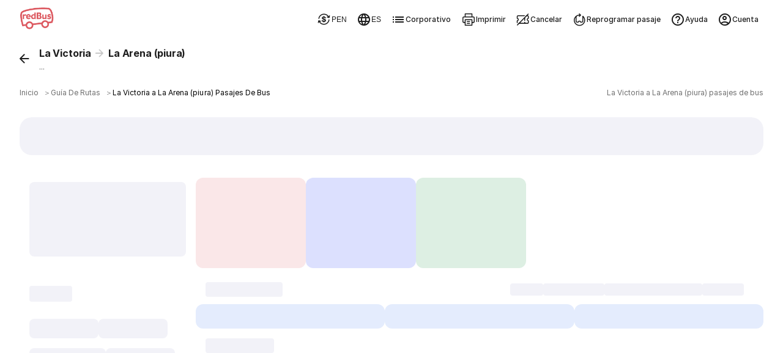

--- FILE ---
content_type: text/html
request_url: https://www.redbus.pe/pasajes-de-bus/la-victoria-a-la-arena-piura
body_size: 72040
content:
<!doctype html><html lang="es"  class="notranslate" translate="no" ><head><meta charset="UTF-8"><meta http-equiv="origin-trial" content="AvehY7iVO8llGFAg1jzuZP3L02MO6PJX8PA9WH/NSTNGPspUIEJWVurhtrjiTGi36cpdebQumleENowTDj/6/AAAAAB0eyJvcmlnaW4iOiJodHRwczovL3d3dy5yZWRidXMuaW46NDQzIiwiZmVhdHVyZSI6IkFJUHJvbXB0QVBJTXVsdGltb2RhbElucHV0IiwiZXhwaXJ5IjoxNzc0MzEwNDAwLCJpc1N1YmRvbWFpbiI6dHJ1ZX0="><meta name="viewport" content="width=device-width,initial-scale=1,maximum-scale=5,minimum-scale=1"><title>La Victoria a La Arena (piura) bus  | Compra pasajes de bus en redBus</title><link href="/rpwassets/public/images/favicon.ico" rel="shortcut icon"><link rel="manifest" href="/rpwassets/public/pwa-manifest.json">   <link rel="preconnect" href="https://s3.rdbuz.com" crossorigin>  <link rel="preload" href="/rpwassets/public/fonts/Inter-Medium-5.woff2" as="font" type="font/woff2" crossorigin><link rel="preload" href="/rpwassets/public/fonts/Inter-Bold-5.woff2" as="font" type="font/woff2" crossorigin>  <link rel="preload" href="/rpwassets/public/fonts/search_icons.woff2?9d9860baa3a60e7fb8d0bfb7a9e7a185" as="font" type="font/woff2" crossorigin fetchpriority="high"><link rel="preload" href="/rpwassets/public/fonts/seat_icons.woff2?339d1a5fe3167903b801899a8980cfb1" as="font" type="font/woff2" crossorigin><link rel="preload" href="/rpwassets/public/fonts/custinfo_icons.woff2?f39e2fcee6db46e179dc3f701b212b2d" as="font" type="font/woff2" crossorigin>    <link rel="preload" as="image" fetchpriority="high" href="https://s3.rdbuz.com/Images/reddeal/oipcards/PER/FC_BO_MAIN_ES.webp">  <link rel="preload" as="image" fetchpriority="high" href="https://s3.rdbuz.com/Images/reddeal/oipcards/PER/LOGGEDIN_MAIN_ES.webp">  <link rel="preload" as="image" fetchpriority="high" href="https://s3.rdbuz.com/Images/reddeal/oipcards/PER/LASTMIN_MAIN_ES.webp">       <link rel="canonical" href="https://www.redbus.pe/pasajes-de-bus/la-victoria-a-la-arena-piura">     <link rel="alternate" hreflang="en-PE" href="https://www.redbus.pe/en/bus-tickets/la-victoria-to-la-arena-piura">  <link rel="alternate" hreflang="es-PE" href="https://www.redbus.pe/pasajes-de-bus/la-victoria-a-la-arena-piura">    <link rel="alternate" media="only screen and (max-width:640px)" href="https://www.redbus.pe/pasajes-de-bus/la-victoria-a-la-arena-piura">  <meta property="og:type" content="company"><meta property="og:description" content="Usa el código TUBUS ✅ y obtén hasta 50% de ahorro💥. Compara, elige y compra tus pasajes de bus en la app de redBus a los mejores precios y viaja por el Perú 🚌"><meta property="og:site_name" content=""><meta property="og:image" content=""><meta property="og:url" content=""><meta property="og:title" content="La Victoria a La Arena (piura) bus  | Compra pasajes de bus en redBus"><meta name="page_name" content=""><meta name="description" content="Usa el código TUBUS ✅ y obtén hasta 50% de ahorro💥. Compara, elige y compra tus pasajes de bus en la app de redBus a los mejores precios y viaja por el Perú 🚌"><meta name="Keywords" content=""><meta name="google-site-verification" content="">   <style>@view-transition {
        navigation: auto;
      }

      @keyframes slide-in {
        from {
          translate: 100vw 0;
        }
      }

      @keyframes slide-out {
        to {
          translate: 100vw 0;
        }
      }

      ::view-transition-group(root) {
        animation-duration: 0.7s;
      }

      :root[data-transition='push'] {
        &::view-transition-new(root) {
          animation-name: slide-in;
        }
      }

      :root[data-transition='pop'] {
        &::view-transition-old(root) {
          animation-name: slide-out;
          z-index: 1;
        }
      }</style><script>window.addEventListener('pagereveal', async (e) => {
        if (e.viewTransition && 'navigation' in window) {
          if (!navigation.activation?.from) {
            e.viewTransition.skipTransition();
            // Catch the expected AbortError when skipping transitions
            e.viewTransition.finished.catch(() => {});
            return;
          }
          const transitionClass = determineTransitionClass(
            navigation.activation.from,
            navigation.currentEntry,
          );
          document.documentElement.dataset.transition = transitionClass;
          try {
            await e.viewTransition.finished;
          } catch {
            // Ignore aborted view transitions
          }
          delete document.documentElement.dataset.transition;
        }
      });
      const basePath = location.origin;
      const determineTransitionClass = (oldNavigationEntry, newNavigationEntry) => {
        // AI Generated: Add null check for URL parsing to fix RESPONSIVE-KHM-5HQ
        if (!oldNavigationEntry?.url || !newNavigationEntry?.url) {
          return 'none';
        }
        const currentURL = new URL(oldNavigationEntry.url);
        const destinationURL = new URL(newNavigationEntry.url);

        const currentPathname = currentURL.pathname.replace(basePath, '');
        const destinationPathname = destinationURL.pathname.replace(basePath, '');

        if (currentPathname === destinationPathname) {
          return 'reload';
        } else if (
          currentPathname === '/' &&
          (destinationPathname.startsWith('/search') ||
            destinationPathname.startsWith('/bus-tickets'))
        ) {
          return 'push';
        } else if (
          (currentPathname.startsWith('/search') ||
            currentPathname.startsWith('/bus-tickets')) &&
          destinationPathname === '/'
        ) {
          return 'pop';
        } else {
          console.warn('Unmatched Route Handling! - VT');
          console.log({
            currentPathname,
            destinationPathname,
          });
          return 'none';
        }
      };</script>  </head><body> <style>/* cyrillic-ext */
  @font-face {
    font-family: Inter;
    font-style: normal;
    font-weight: 400;
    src: url('/rpwassets/public/fonts/Inter-Regular-1.woff2') format('woff2');
    font-display: swap;
    unicode-range: U+0460-052F, U+1C80-1C88, U+20B4, U+2DE0-2DFF, U+A640-A69F,
      U+FE2E-FE2F;
  }
  /* cyrillic */
  @font-face {
    font-family: Inter;
    font-style: normal;
    font-weight: 400;
    src: url('/rpwassets/public/fonts/Inter-Regular-2.woff2') format('woff2');
    font-display: swap;
    unicode-range: U+0301, U+0400-045F, U+0490-0491, U+04B0-04B1, U+2116;
  }
  /* vietnamese */
  @font-face {
    font-family: Inter;
    font-style: normal;
    font-weight: 400;
    src: url('/rpwassets/public/fonts/Inter-Regular-3.woff2') format('woff2');
    font-display: swap;
    unicode-range: U+0102-0103, U+0110-0111, U+0128-0129, U+0168-0169, U+01A0-01A1,
      U+01AF-01B0, U+0300-0301, U+0303-0304, U+0308-0309, U+0323, U+0329, U+1EA0-1EF9,
      U+20AB;
  }
  /* latin-ext */
  @font-face {
    font-family: Inter;
    font-style: normal;
    font-weight: 400;
    src: url('/rpwassets/public/fonts/Inter-Regular-4.woff2') format('woff2');
    font-display: swap;
    unicode-range: U+0100-02AF, U+0304, U+0308, U+0329, U+1E00-1E9F, U+1EF2-1EFF,
      U+2020, U+20A0-20AB, U+20AD-20C0, U+2113, U+2C60-2C7F, U+A720-A7FF;
  }
  /* latin */
  @font-face {
    font-family: Inter;
    font-style: normal;
    font-weight: 400;
    src: url('/rpwassets/public/fonts/Inter-Regular-5.woff2') format('woff2');
    font-display: swap;
    unicode-range: U+0000-00FF, U+0131, U+0152-0153, U+02BB-02BC, U+02C6, U+02DA,
      U+02DC, U+0304, U+0308, U+0329, U+2000-206F, U+2074, U+20AC, U+2122, U+2191,
      U+2193, U+2212, U+2215, U+FEFF, U+FFFD;
  }

  /* cyrillic-ext */
  @font-face {
    font-family: Inter;
    font-style: normal;
    font-weight: 500;
    src: url('/rpwassets/public/fonts/Inter-Medium-1.woff2') format('woff2');
    font-display: swap;
    unicode-range: U+0460-052F, U+1C80-1C88, U+20B4, U+2DE0-2DFF, U+A640-A69F,
      U+FE2E-FE2F;
  }
  /* cyrillic */
  @font-face {
    font-family: Inter;
    font-style: normal;
    font-weight: 500;
    src: url('/rpwassets/public/fonts/Inter-Medium-2.woff2') format('woff2');
    font-display: swap;
    unicode-range: U+0301, U+0400-045F, U+0490-0491, U+04B0-04B1, U+2116;
  }
  /* vietnamese */
  @font-face {
    font-family: Inter;
    font-style: normal;
    font-weight: 500;
    src: url('/rpwassets/public/fonts/Inter-Medium-3.woff2') format('woff2');
    font-display: swap;
    unicode-range: U+0102-0103, U+0110-0111, U+0128-0129, U+0168-0169, U+01A0-01A1,
      U+01AF-01B0, U+0300-0301, U+0303-0304, U+0308-0309, U+0323, U+0329, U+1EA0-1EF9,
      U+20AB;
  }
  /* latin-ext */
  @font-face {
    font-family: Inter;
    font-style: normal;
    font-weight: 500;
    src: url('/rpwassets/public/fonts/Inter-Medium-4.woff2') format('woff2');
    font-display: swap;
    unicode-range: U+0100-02AF, U+0304, U+0308, U+0329, U+1E00-1E9F, U+1EF2-1EFF,
      U+2020, U+20A0-20AB, U+20AD-20C0, U+2113, U+2C60-2C7F, U+A720-A7FF;
  }
  /* latin */
  @font-face {
    font-family: Inter;
    font-style: normal;
    font-weight: 500;
    src: url('/rpwassets/public/fonts/Inter-Medium-5.woff2') format('woff2');
    font-display: swap;
    unicode-range: U+0000-00FF, U+0131, U+0152-0153, U+02BB-02BC, U+02C6, U+02DA,
      U+02DC, U+0304, U+0308, U+0329, U+2000-206F, U+2074, U+20AC, U+2122, U+2191,
      U+2193, U+2212, U+2215, U+FEFF, U+FFFD;
  }

  /* cyrillic-ext */
  @font-face {
    font-family: Inter;
    font-style: normal;
    font-weight: 700;
    src: url('/rpwassets/public/fonts/Inter-Bold-1.woff2') format('woff2');
    font-display: swap;
    unicode-range: U+0460-052F, U+1C80-1C88, U+20B4, U+2DE0-2DFF, U+A640-A69F,
      U+FE2E-FE2F;
  }
  /* cyrillic */
  @font-face {
    font-family: Inter;
    font-style: normal;
    font-weight: 700;
    src: url('/rpwassets/public/fonts/Inter-Bold-2.woff2') format('woff2');
    font-display: swap;
    unicode-range: U+0301, U+0400-045F, U+0490-0491, U+04B0-04B1, U+2116;
  }
  /* vietnamese */
  @font-face {
    font-family: Inter;
    font-style: normal;
    font-weight: 700;
    src: url('/rpwassets/public/fonts/Inter-Bold-3.woff2') format('woff2');
    font-display: swap;
    unicode-range: U+0102-0103, U+0110-0111, U+0128-0129, U+0168-0169, U+01A0-01A1,
      U+01AF-01B0, U+0300-0301, U+0303-0304, U+0308-0309, U+0323, U+0329, U+1EA0-1EF9,
      U+20AB;
  }
  /* latin-ext */
  @font-face {
    font-family: Inter;
    font-style: normal;
    font-weight: 700;
    src: url('/rpwassets/public/fonts/Inter-Bold-4.woff2') format('woff2');
    font-display: swap;
    unicode-range: U+0100-02AF, U+0304, U+0308, U+0329, U+1E00-1E9F, U+1EF2-1EFF,
      U+2020, U+20A0-20AB, U+20AD-20C0, U+2113, U+2C60-2C7F, U+A720-A7FF;
  }
  /* latin */
  @font-face {
    font-family: Inter;
    font-style: normal;
    font-weight: 700;
    src: url('/rpwassets/public/fonts/Inter-Bold-5.woff2') format('woff2');
    font-display: swap;
    unicode-range: U+0000-00FF, U+0131, U+0152-0153, U+02BB-02BC, U+02C6, U+02DA,
      U+02DC, U+0304, U+0308, U+0329, U+2000-206F, U+2074, U+20AC, U+2122, U+2191,
      U+2193, U+2212, U+2215, U+FEFF, U+FFFD;
  }

  body {
    font-family: Inter, sans-serif;
  }

  .icon {
    font-size: 24px;
  }</style>   <style>*::-webkit-scrollbar {
    display: none;
  }</style>   <script>window.fetchCSS = {
    load: function (href) {
      const link = document.createElement('link');
      link.rel = 'stylesheet';
      link.href = href;
      document.head.appendChild(link);
    },
    preload: function (href) {
      const link = document.createElement('link');
      link.rel = 'preload';
      link.as = 'style';
      link.href = href;
      document.head.appendChild(link);
      return link;
    },
    prefetch: function (href) {
      const link = document.createElement('link');
      link.rel = 'prefetch';
      link.href = href;
      document.head.appendChild(link);
    },
    loadNonBlocking: function (href) {
      const preloadLink = this.preload(href);
      preloadLink.onload = () => this.load(href);
    },
    loadWithTimeout: function (href, timeOutInMs = 5000) {
      setTimeout(() => {
        this.load(href);
      }, timeOutInMs);
    },
  };</script>  <style>@charset "UTF-8";.appInstallHeader__latam-common-header-module-scss-cwK8i,.fixedHeader__latam-common-header-module-scss-l3H0S{position:sticky;top:0;width:100%;z-index:99}.appInstallHeader__latam-common-header-module-scss-cwK8i{top:7.75rem}@media(min-width:768px){.appInstallHeader__latam-common-header-module-scss-cwK8i{top:4.5rem}}@media(max-width:1023px){.srpHeader__latam-common-header-module-scss-U-t6\+{display:none}}@media(min-width:1024px){.headerSrpContainer__latam-common-header-module-scss-Dn7o7 .srpHeader__latam-common-header-module-scss-U-t6\+{box-shadow:none;position:static}}.lfLoader__latam-common-header-module-scss-yjspl{align-items:center;display:flex;height:100vh;justify-content:center}.headerContainer___da241b{position:sticky;top:0;--csstools-light-dark-toggle--0:var(--csstools-color-scheme--light) #18181b;background-color:#fff;background-color:var(--background-base,var(--csstools-light-dark-toggle--0,#fff));background-color:light-dark(#fff,#18181b);z-index:99;--csstools-light-dark-toggle--1:var(--csstools-color-scheme--light) #4b4b4b;border-bottom:1px solid light-dark(#e6e6e6,#4b4b4b)}@supports (color:light-dark(red,red)){.headerContainer___da241b{background-color:var(--background-base,light-dark(#fff,#18181b));border-bottom:1px solid var(--stroke-weaker,light-dark(#e6e6e6,#4b4b4b))}}.header___fa6547{align-items:center;display:flex;margin:auto;max-width:1280px;min-height:4rem;padding:.5rem 1rem 0}.header___fa6547 .lobSection___cea87e{display:flex;flex:1}.header___fa6547 .lobList___34027a{display:flex;flex:1;list-style:none;margin:0;padding:0}.header___fa6547 .lobListItem___919eb8{display:flex;flex:1}.header___fa6547 .lobContainer___1f9917{align-items:center;cursor:pointer;display:flex;flex:1;flex-direction:column;-webkit-text-decoration:none;text-decoration:none}.header___fa6547 .lobContainer___1f9917.selected___9d0c3e{position:relative}.header___fa6547 .lobContainer___1f9917.selected___9d0c3e:before{bottom:0;content:"";height:3px;position:absolute;width:100%;--csstools-light-dark-toggle--2:var(--csstools-color-scheme--light) #ee8783;background:#d63941;background:var(--fill-brand-primary,var(--csstools-light-dark-toggle--2,#d63941));background:light-dark(#d63941,#ee8783);border-radius:.125rem}@supports (color:light-dark(red,red)){.header___fa6547 .lobContainer___1f9917.selected___9d0c3e:before{background:var(--fill-brand-primary,light-dark(#d63941,#ee8783))}}.header___fa6547 .lobContainer___1f9917.selected___9d0c3e .lobName___4e8911{--csstools-light-dark-toggle--3:var(--csstools-color-scheme--light) #ee8783;color:#d63941;color:var(--text-brand,var(--csstools-light-dark-toggle--3,#d63941));color:light-dark(#d63941,#ee8783)}@supports (color:light-dark(red,red)){.header___fa6547 .lobContainer___1f9917.selected___9d0c3e .lobName___4e8911{color:var(--text-brand,light-dark(#d63941,#ee8783))}}.header___fa6547 .lobContainer___1f9917.selected___9d0c3e .lobImg___dfc087{filter:none}.header___fa6547 .lobContainer___1f9917 .lobImg___dfc087{filter:grayscale(1) brightness(0);height:2.5rem;width:3rem}.header___fa6547 .lobContainer___1f9917 .lobName___4e8911{--csstools-light-dark-toggle--4:var(--csstools-color-scheme--light) hsla(0,0%,99%,.67);color:rgba(29,29,29,.64);color:var(--text-secondary,var(--csstools-light-dark-toggle--4,rgba(29,29,29,.64)));color:light-dark(rgba(29,29,29,.64),hsla(0,0%,99%,.67));font-size:.75rem;font-weight:500;height:1.6875rem;letter-spacing:.01px;line-height:1rem}@supports (color:light-dark(red,red)){.header___fa6547 .lobContainer___1f9917 .lobName___4e8911{color:var(--text-secondary,light-dark(rgba(29,29,29,.64),hsla(0,0%,99%,.67)))}}.header___fa6547 .rbLogo___d215b4,.header___fa6547 .rightSection___58d57f{display:none}@media (hover:hover) and (pointer:fine){.headerContainer___da241b .header___fa6547 .lobContainer___1f9917:hover .lobName___4e8911{--csstools-light-dark-toggle--5:var(--csstools-color-scheme--light) #ee8783;color:#d63941;color:var(--text-brand,var(--csstools-light-dark-toggle--5,#d63941));color:light-dark(#d63941,#ee8783)}@supports (color:light-dark(red,red)){.headerContainer___da241b .header___fa6547 .lobContainer___1f9917:hover .lobName___4e8911{color:var(--text-brand,light-dark(#d63941,#ee8783))}}.headerContainer___da241b .header___fa6547 .lobContainer___1f9917:hover .lobImg___dfc087{filter:none}}@media (min-width:768px){.headerContainer___da241b{box-shadow:0 2px 4px rgba(0,0,0,.078),0 4px 8px rgba(0,0,0,.078)}.headerContainer___da241b html[data-theme=dark]{box-shadow:0 2px 4px rgba(0,0,0,.322),0 4px 8px rgba(0,0,0,.322)}.headerContainer___da241b .header___fa6547{justify-content:start;padding:0 2rem}.headerContainer___da241b .header___fa6547 .rbLogo___d215b4{cursor:pointer;display:block;margin-right:2rem;width:3.5rem}.headerContainer___da241b .header___fa6547 .lobListItem___919eb8{flex:none}.headerContainer___da241b .header___fa6547 .lobContainer___1f9917{flex:none;height:4rem;justify-content:center;margin-right:1rem;width:6.625rem}.headerContainer___da241b .header___fa6547 .lobContainer___1f9917.selected___9d0c3e:before{border-radius:6rem 6rem 0 0}.headerContainer___da241b .header___fa6547 .lobContainer___1f9917.selected___9d0c3e .lobName___4e8911{--csstools-light-dark-toggle--6:var(--csstools-color-scheme--light) #ee8783;color:#d63941;color:var(--text-brand,var(--csstools-light-dark-toggle--6,#d63941));color:light-dark(#d63941,#ee8783)}@supports (color:light-dark(red,red)){.headerContainer___da241b .header___fa6547 .lobContainer___1f9917.selected___9d0c3e .lobName___4e8911{color:var(--text-brand,light-dark(#d63941,#ee8783))}}.headerContainer___da241b .header___fa6547 .lobContainer___1f9917 .lobImg___dfc087{height:2rem;width:38.4px}.headerContainer___da241b .header___fa6547 .lobContainer___1f9917 .lobName___4e8911{--csstools-light-dark-toggle--7:var(--csstools-color-scheme--light) #fdfdfd;color:#1d1d1d;color:var(--text-primary,var(--csstools-light-dark-toggle--7,#1d1d1d));color:light-dark(#1d1d1d,#fdfdfd);font-size:.6875rem;font-weight:500;height:auto;letter-spacing:.05px;line-height:1rem}@supports (color:light-dark(red,red)){.headerContainer___da241b .header___fa6547 .lobContainer___1f9917 .lobName___4e8911{color:var(--text-primary,light-dark(#1d1d1d,#fdfdfd))}}}@media (min-width:1024px){.header___fa6547 .rightSection___58d57f{display:flex;gap:1.25rem;margin-left:auto}.header___fa6547 .navOptionsList___5a52a9{display:flex;gap:1.25rem;list-style:none;margin:0;padding:0}.header___fa6547 .navOptionItem___1ac290{display:flex}.header___fa6547 .optionIcon___79f4a7{height:1.5rem;width:1.5rem}.header___fa6547 .navOption___7babda{height:3rem;--csstools-light-dark-toggle--8:var(--csstools-color-scheme--light) #fdfdfd;align-items:center;color:#1d1d1d;color:var(--text-primary,var(--csstools-light-dark-toggle--8,#1d1d1d));color:light-dark(#1d1d1d,#fdfdfd);cursor:pointer;display:flex;font-size:.75rem;font-weight:500;gap:.25rem;letter-spacing:.01px;line-height:1rem;padding:0 .5rem;-webkit-text-decoration:none;text-decoration:none}@supports (color:light-dark(red,red)){.header___fa6547 .navOption___7babda{color:var(--text-primary,light-dark(#1d1d1d,#fdfdfd))}}.header___fa6547 .navOption___7babda:hover{--csstools-light-dark-toggle--9:var(--csstools-color-scheme--light) #fdfdfd;color:#1d1d1d;color:var(--text-primary,var(--csstools-light-dark-toggle--9,#1d1d1d));color:light-dark(#1d1d1d,#fdfdfd);--csstools-light-dark-toggle--10:var(--csstools-color-scheme--light) #202023;background:#f2f2f8;background:var(--fill-component-secondary,var(--csstools-light-dark-toggle--10,#f2f2f8));background:light-dark(#f2f2f8,#202023);border-radius:32px}@supports (color:light-dark(red,red)){.header___fa6547 .navOption___7babda:hover{background:var(--fill-component-secondary,light-dark(#f2f2f8,#202023));color:var(--text-primary,light-dark(#1d1d1d,#fdfdfd))}}.header___fa6547 button.navOption___7babda{background:none;border:none}}.seoPartialsWrapper__latam-search-styles-module-scss-3Z6Ay{display:flex;flex-direction:column;gap:.75rem;margin:auto;max-width:1280px;overflow-x:hidden;padding:0 1rem}@media(min-width:1024px){.seoPartialsWrapper__latam-search-styles-module-scss-3Z6Ay{padding:0 2rem}}.footerExtendContainer__latam-search-styles-module-scss-Miw-D{background-color:var(--background-sunken,light-dark(#f2f2f8,#202023))}.footerExtendContainer__latam-search-styles-module-scss-Miw-D .footerExtend__latam-search-styles-module-scss-mGk1A{margin:auto;max-width:1280px;padding:2rem 2rem 0}body{margin:0}body *,body :after,body :before{box-sizing:border-box}.mwebFilterShimmerWrap__latam-search-styles-module-scss-WYtxM{display:flex;flex-direction:column}.mwebFilterShimmerWrap__latam-search-styles-module-scss-WYtxM .smartFilterShimmer__latam-search-styles-module-scss-7Tky9{background-color:#fff;height:7.25rem;padding:.75rem 1rem}.mwebFilterShimmer__latam-search-styles-module-scss-cWROu{background-color:#fff;display:flex;gap:.5rem;height:3.625rem;padding:1rem;z-index:2}.mwebTopFilters__latam-search-styles-module-scss-0tRup{box-shadow:0 2px 3px rgba(29,29,29,.102);position:sticky;top:4rem;z-index:10}.searchTopSection__latam-search-styles-module-scss-CmyzZ{display:unset;margin:0 auto;max-width:1280px}.modifySearchWrap__latam-search-styles-module-scss-hcVnK{background:#fff;padding-top:1rem;position:sticky;top:0;z-index:100}.searchContentWrap__latam-search-styles-module-scss-l9oUc{background-color:var(--background-sunken,light-dark(#f2f2f8,#202023));min-height:100vh}.searchContentWrap__latam-search-styles-module-scss-l9oUc .pageLoaderWrap__latam-search-styles-module-scss-SPGYb{height:100vh;left:0;position:fixed;top:0;width:100vw}.searchContentWrap__latam-search-styles-module-scss-l9oUc .pageLoaderWrap__latam-search-styles-module-scss-SPGYb .pageLoader__latam-search-styles-module-scss-iJnnL{left:50%;position:relative;top:50%;transform:translate(-50%,-50%)}.socialProofWrap__latam-search-styles-module-scss-XUohZ{animation:scrollIn__latam-search-styles-module-scss-umOPe .75s ease-out forwards;margin-bottom:0;overflow:hidden;z-index:1}.oopsMainImage__latam-search-styles-module-scss-h27hB{height:9.2rem;max-width:90vw;padding:0 1rem}.oopsMainImage__latam-search-styles-module-scss-h27hB.smallOopsImage__latam-search-styles-module-scss-441Rw{height:5rem}.searchMain__latam-search-styles-module-scss-RkSs5{display:flex;margin:0 auto;max-width:1280px;width:100%}.searchMain__latam-search-styles-module-scss-RkSs5 .filterSection__latam-search-styles-module-scss-vssOy{display:none}.searchMain__latam-search-styles-module-scss-RkSs5 .filterSection__latam-search-styles-module-scss-vssOy .filterLoader__latam-search-styles-module-scss-FKaI5{background-color:#fff;border-radius:16px;height:100vh;width:100%}.searchMain__latam-search-styles-module-scss-RkSs5 .filterSection__latam-search-styles-module-scss-vssOy .filterLoader__latam-search-styles-module-scss-FKaI5 .header__latam-search-styles-module-scss-SjNu8{margin:1rem}.searchMain__latam-search-styles-module-scss-RkSs5 .filterSection__latam-search-styles-module-scss-vssOy .filterLoader__latam-search-styles-module-scss-FKaI5 .topFilters__latam-search-styles-module-scss-sLlLP{display:inline-flex;flex-wrap:wrap;gap:.5rem;padding:0 1rem 1rem}.searchMain__latam-search-styles-module-scss-RkSs5 .filterSection__latam-search-styles-module-scss-vssOy .filterLoader__latam-search-styles-module-scss-FKaI5 .topFilters__latam-search-styles-module-scss-sLlLP .filterChip__latam-search-styles-module-scss-pPhdG{margin:.5rem 0}.searchMain__latam-search-styles-module-scss-RkSs5 .filterSection__latam-search-styles-module-scss-vssOy .filterLoader__latam-search-styles-module-scss-FKaI5 .allFilters__latam-search-styles-module-scss-DqeP5{display:flex;flex-direction:column}.searchMain__latam-search-styles-module-scss-RkSs5 .rtcWrap__latam-search-styles-module-scss-10ErX,.searchMain__latam-search-styles-module-scss-RkSs5 .searchWrap__latam-search-styles-module-scss-4zFoI{display:flex;flex-direction:column;width:100%}.searchMain__latam-search-styles-module-scss-RkSs5 .rtcWrap__latam-search-styles-module-scss-10ErX .searchBannerTilesWrapper__latam-search-styles-module-scss-PwroT,.searchMain__latam-search-styles-module-scss-RkSs5 .searchWrap__latam-search-styles-module-scss-4zFoI .searchBannerTilesWrapper__latam-search-styles-module-scss-PwroT{display:flex;gap:1rem;height:10.75rem;overflow-x:scroll;overflow-y:hidden;padding:.75rem 1rem!important;scrollbar-width:none;width:100%;-ms-overflow-style:none;scroll-behavior:smooth}.searchMain__latam-search-styles-module-scss-RkSs5 .rtcWrap__latam-search-styles-module-scss-10ErX .searchBannerTilesWrapper__latam-search-styles-module-scss-PwroT ::-webkit-scrollbar,.searchMain__latam-search-styles-module-scss-RkSs5 .searchWrap__latam-search-styles-module-scss-4zFoI .searchBannerTilesWrapper__latam-search-styles-module-scss-PwroT ::-webkit-scrollbar{display:none}@media(max-width:1023px){.searchMain__latam-search-styles-module-scss-RkSs5 .rtcWrap__latam-search-styles-module-scss-10ErX .searchBannerTilesWrapper__latam-search-styles-module-scss-PwroT,.searchMain__latam-search-styles-module-scss-RkSs5 .searchWrap__latam-search-styles-module-scss-4zFoI .searchBannerTilesWrapper__latam-search-styles-module-scss-PwroT{background-color:var(--fill-static-white,#fff)}}@media(min-width:1024px){.searchMain__latam-search-styles-module-scss-RkSs5 .rtcWrap__latam-search-styles-module-scss-10ErX .searchBannerTilesWrapper__latam-search-styles-module-scss-PwroT,.searchMain__latam-search-styles-module-scss-RkSs5 .searchWrap__latam-search-styles-module-scss-4zFoI .searchBannerTilesWrapper__latam-search-styles-module-scss-PwroT{padding:0 0 .75rem!important}}.searchMain__latam-search-styles-module-scss-RkSs5 .rtcWrap__latam-search-styles-module-scss-10ErX .searchBannerTilesWrapper__latam-search-styles-module-scss-PwroT .searchBannerTileShimmer__latam-search-styles-module-scss-7dpoh,.searchMain__latam-search-styles-module-scss-RkSs5 .searchWrap__latam-search-styles-module-scss-4zFoI .searchBannerTilesWrapper__latam-search-styles-module-scss-PwroT .searchBannerTileShimmer__latam-search-styles-module-scss-7dpoh{flex:0 0 180px}.searchMain__latam-search-styles-module-scss-RkSs5 .rtcWrap__latam-search-styles-module-scss-10ErX .filterOops__latam-search-styles-module-scss-Oaot3,.searchMain__latam-search-styles-module-scss-RkSs5 .searchWrap__latam-search-styles-module-scss-4zFoI .filterOops__latam-search-styles-module-scss-Oaot3{display:flex;margin:0 auto;padding:0 1rem}.searchMain__latam-search-styles-module-scss-RkSs5 .rtcWrap__latam-search-styles-module-scss-10ErX .filterOops__latam-search-styles-module-scss-Oaot3 .filterOopsImg__latam-search-styles-module-scss-jE9Zi,.searchMain__latam-search-styles-module-scss-RkSs5 .searchWrap__latam-search-styles-module-scss-4zFoI .filterOops__latam-search-styles-module-scss-Oaot3 .filterOopsImg__latam-search-styles-module-scss-jE9Zi{width:312px}.searchMain__latam-search-styles-module-scss-RkSs5 .rtcWrap__latam-search-styles-module-scss-10ErX .exactOops__latam-search-styles-module-scss-wmzEt,.searchMain__latam-search-styles-module-scss-RkSs5 .searchWrap__latam-search-styles-module-scss-4zFoI .exactOops__latam-search-styles-module-scss-wmzEt{display:flex;margin:1.5rem auto 0;padding:0 1rem}.searchMain__latam-search-styles-module-scss-RkSs5 .rtcWrap__latam-search-styles-module-scss-10ErX .exactOops__latam-search-styles-module-scss-wmzEt .exactOopsImg__latam-search-styles-module-scss-3OoxZ,.searchMain__latam-search-styles-module-scss-RkSs5 .searchWrap__latam-search-styles-module-scss-4zFoI .exactOops__latam-search-styles-module-scss-wmzEt .exactOopsImg__latam-search-styles-module-scss-3OoxZ{width:120px}@keyframes expandFromCenter__latam-search-styles-module-scss-mEif\+{0%{opacity:0;transform:scale(.5)}to{opacity:1;transform:scale(1)}}.searchMain__latam-search-styles-module-scss-RkSs5 .rtcWrap__latam-search-styles-module-scss-10ErX .topFixedTileWrapper__latam-search-styles-module-scss-HjAJK,.searchMain__latam-search-styles-module-scss-RkSs5 .searchWrap__latam-search-styles-module-scss-4zFoI .topFixedTileWrapper__latam-search-styles-module-scss-HjAJK{height:10.75rem;position:relative;width:100vw}.searchMain__latam-search-styles-module-scss-RkSs5 .rtcWrap__latam-search-styles-module-scss-10ErX .topFixedTileWrapper__latam-search-styles-module-scss-HjAJK .topFixedTile__latam-search-styles-module-scss-igA-G,.searchMain__latam-search-styles-module-scss-RkSs5 .searchWrap__latam-search-styles-module-scss-4zFoI .topFixedTileWrapper__latam-search-styles-module-scss-HjAJK .topFixedTile__latam-search-styles-module-scss-igA-G{animation:expandFromCenter__latam-search-styles-module-scss-mEif\+ .3s ease-out forwards;height:100%;transform-origin:center;width:100%}.searchMain__latam-search-styles-module-scss-RkSs5 .rtcWrap__latam-search-styles-module-scss-10ErX .topFixedTileWrapper__latam-search-styles-module-scss-HjAJK .oipClose__latam-search-styles-module-scss-\+RaXq,.searchMain__latam-search-styles-module-scss-RkSs5 .searchWrap__latam-search-styles-module-scss-4zFoI .topFixedTileWrapper__latam-search-styles-module-scss-HjAJK .oipClose__latam-search-styles-module-scss-\+RaXq{cursor:pointer;font-size:20px;opacity:.7;position:absolute;right:5px;top:8px;transition:opacity .2s ease-in-out}.searchMain__latam-search-styles-module-scss-RkSs5 .rtcWrap__latam-search-styles-module-scss-10ErX .invWrap__latam-search-styles-module-scss-Yy4Lc,.searchMain__latam-search-styles-module-scss-RkSs5 .searchWrap__latam-search-styles-module-scss-4zFoI .invWrap__latam-search-styles-module-scss-Yy4Lc{padding:1rem}.searchMain__latam-search-styles-module-scss-RkSs5 .rtcWrap__latam-search-styles-module-scss-10ErX .invWrap__latam-search-styles-module-scss-Yy4Lc .lmbWrapper__latam-search-styles-module-scss-3Fz-M,.searchMain__latam-search-styles-module-scss-RkSs5 .searchWrap__latam-search-styles-module-scss-4zFoI .invWrap__latam-search-styles-module-scss-Yy4Lc .lmbWrapper__latam-search-styles-module-scss-3Fz-M{margin-bottom:1rem;margin-left:-1rem}.searchMain__latam-search-styles-module-scss-RkSs5 .rtcWrap__latam-search-styles-module-scss-10ErX .invWrap__latam-search-styles-module-scss-Yy4Lc .sectionWrapper__latam-search-styles-module-scss-suzy1.boOopsSection__latam-search-styles-module-scss-uJbAl,.searchMain__latam-search-styles-module-scss-RkSs5 .searchWrap__latam-search-styles-module-scss-4zFoI .invWrap__latam-search-styles-module-scss-Yy4Lc .sectionWrapper__latam-search-styles-module-scss-suzy1.boOopsSection__latam-search-styles-module-scss-uJbAl{background-color:var(--fill-warning-tertiary,light-dark(#f7e7df,#462f23));margin:0 -1rem;padding:1rem}.searchMain__latam-search-styles-module-scss-RkSs5 .rtcWrap__latam-search-styles-module-scss-10ErX .invWrap__latam-search-styles-module-scss-Yy4Lc .sectionWrapper__latam-search-styles-module-scss-suzy1.boOopsSection__latam-search-styles-module-scss-uJbAl .boOopsSectionTitle__latam-search-styles-module-scss-ZzijL,.searchMain__latam-search-styles-module-scss-RkSs5 .searchWrap__latam-search-styles-module-scss-4zFoI .invWrap__latam-search-styles-module-scss-Yy4Lc .sectionWrapper__latam-search-styles-module-scss-suzy1.boOopsSection__latam-search-styles-module-scss-uJbAl .boOopsSectionTitle__latam-search-styles-module-scss-ZzijL{color:var(--text-primary,light-dark(#1d1d1d,#fdfdfd));font-size:1rem;font-weight:700;letter-spacing:-.18px;line-height:1.5rem;margin:0;text-align:center}.searchMain__latam-search-styles-module-scss-RkSs5 .rtcWrap__latam-search-styles-module-scss-10ErX .invWrap__latam-search-styles-module-scss-Yy4Lc .sectionWrapper__latam-search-styles-module-scss-suzy1.boOopsSection__latam-search-styles-module-scss-uJbAl .boOopsSectionSubTitle__latam-search-styles-module-scss-GKYGy,.searchMain__latam-search-styles-module-scss-RkSs5 .searchWrap__latam-search-styles-module-scss-4zFoI .invWrap__latam-search-styles-module-scss-Yy4Lc .sectionWrapper__latam-search-styles-module-scss-suzy1.boOopsSection__latam-search-styles-module-scss-uJbAl .boOopsSectionSubTitle__latam-search-styles-module-scss-GKYGy{color:var(--text-secondary,light-dark(rgba(29,29,29,.64),hsla(0,0%,99%,.67)));font-size:1rem;font-weight:400;letter-spacing:-.18px;line-height:1.5rem;margin-bottom:1rem;text-align:center}.searchMain__latam-search-styles-module-scss-RkSs5 .rtcWrap__latam-search-styles-module-scss-10ErX .invWrap__latam-search-styles-module-scss-Yy4Lc .sectionWrapper__latam-search-styles-module-scss-suzy1.boOopsSection__latam-search-styles-module-scss-uJbAl .boOopsSectionSubTitle__latam-search-styles-module-scss-GKYGy .busSectionCount__latam-search-styles-module-scss-yIYT3,.searchMain__latam-search-styles-module-scss-RkSs5 .searchWrap__latam-search-styles-module-scss-4zFoI .invWrap__latam-search-styles-module-scss-Yy4Lc .sectionWrapper__latam-search-styles-module-scss-suzy1.boOopsSection__latam-search-styles-module-scss-uJbAl .boOopsSectionSubTitle__latam-search-styles-module-scss-GKYGy .busSectionCount__latam-search-styles-module-scss-yIYT3{color:var(--text-warning,light-dark(#b14b00,#db946f));font-weight:500;text-align:center}.searchMain__latam-search-styles-module-scss-RkSs5 .rtcWrap__latam-search-styles-module-scss-10ErX .invWrap__latam-search-styles-module-scss-Yy4Lc .sectionWrapper__latam-search-styles-module-scss-suzy1.highlightedSection__latam-search-styles-module-scss-xaQX9,.searchMain__latam-search-styles-module-scss-RkSs5 .searchWrap__latam-search-styles-module-scss-4zFoI .invWrap__latam-search-styles-module-scss-Yy4Lc .sectionWrapper__latam-search-styles-module-scss-suzy1.highlightedSection__latam-search-styles-module-scss-xaQX9{margin:0 -1rem 1rem;padding:1rem}.searchMain__latam-search-styles-module-scss-RkSs5 .rtcWrap__latam-search-styles-module-scss-10ErX .invWrap__latam-search-styles-module-scss-Yy4Lc .sectionWrapper__latam-search-styles-module-scss-suzy1.highlightedSection__latam-search-styles-module-scss-xaQX9 .highlightedSectionHeader__latam-search-styles-module-scss-y4SRZ,.searchMain__latam-search-styles-module-scss-RkSs5 .searchWrap__latam-search-styles-module-scss-4zFoI .invWrap__latam-search-styles-module-scss-Yy4Lc .sectionWrapper__latam-search-styles-module-scss-suzy1.highlightedSection__latam-search-styles-module-scss-xaQX9 .highlightedSectionHeader__latam-search-styles-module-scss-y4SRZ{display:flex;flex-direction:row;justify-content:space-between;padding-bottom:1rem}.searchMain__latam-search-styles-module-scss-RkSs5 .rtcWrap__latam-search-styles-module-scss-10ErX .invWrap__latam-search-styles-module-scss-Yy4Lc .sectionWrapper__latam-search-styles-module-scss-suzy1.highlightedSection__latam-search-styles-module-scss-xaQX9 .highlightedSectionHeader__latam-search-styles-module-scss-y4SRZ .highlightedTitle__latam-search-styles-module-scss-C2cmt,.searchMain__latam-search-styles-module-scss-RkSs5 .searchWrap__latam-search-styles-module-scss-4zFoI .invWrap__latam-search-styles-module-scss-Yy4Lc .sectionWrapper__latam-search-styles-module-scss-suzy1.highlightedSection__latam-search-styles-module-scss-xaQX9 .highlightedSectionHeader__latam-search-styles-module-scss-y4SRZ .highlightedTitle__latam-search-styles-module-scss-C2cmt{color:var(--text-primary,light-dark(#1d1d1d,#fdfdfd));font-size:1.375rem;font-weight:700;letter-spacing:-.025rem;line-height:1.75rem;margin:0 0 .25rem}.searchMain__latam-search-styles-module-scss-RkSs5 .rtcWrap__latam-search-styles-module-scss-10ErX .invWrap__latam-search-styles-module-scss-Yy4Lc .sectionWrapper__latam-search-styles-module-scss-suzy1.highlightedSection__latam-search-styles-module-scss-xaQX9 .highlightedSectionHeader__latam-search-styles-module-scss-y4SRZ .highlightedSubtitle__latam-search-styles-module-scss-ZMtdM,.searchMain__latam-search-styles-module-scss-RkSs5 .searchWrap__latam-search-styles-module-scss-4zFoI .invWrap__latam-search-styles-module-scss-Yy4Lc .sectionWrapper__latam-search-styles-module-scss-suzy1.highlightedSection__latam-search-styles-module-scss-xaQX9 .highlightedSectionHeader__latam-search-styles-module-scss-y4SRZ .highlightedSubtitle__latam-search-styles-module-scss-ZMtdM{color:var(--text-secondary,light-dark(rgba(29,29,29,.64),hsla(0,0%,99%,.67)));font-size:.875rem;font-weight:400;letter-spacing:-.005rem;line-height:1.25rem}.searchMain__latam-search-styles-module-scss-RkSs5 .rtcWrap__latam-search-styles-module-scss-10ErX .invWrap__latam-search-styles-module-scss-Yy4Lc .sectionWrapper__latam-search-styles-module-scss-suzy1.highlightedSection__latam-search-styles-module-scss-xaQX9 .highlightedSectionHeader__latam-search-styles-module-scss-y4SRZ .highlightedImgContainer__latam-search-styles-module-scss-4-61o .popularChoiceImg__latam-search-styles-module-scss-BBVZC,.searchMain__latam-search-styles-module-scss-RkSs5 .searchWrap__latam-search-styles-module-scss-4zFoI .invWrap__latam-search-styles-module-scss-Yy4Lc .sectionWrapper__latam-search-styles-module-scss-suzy1.highlightedSection__latam-search-styles-module-scss-xaQX9 .highlightedSectionHeader__latam-search-styles-module-scss-y4SRZ .highlightedImgContainer__latam-search-styles-module-scss-4-61o .popularChoiceImg__latam-search-styles-module-scss-BBVZC{height:3.168rem;width:4.77rem}.searchMain__latam-search-styles-module-scss-RkSs5 .rtcWrap__latam-search-styles-module-scss-10ErX .groupCollapsed__latam-search-styles-module-scss-w6imX,.searchMain__latam-search-styles-module-scss-RkSs5 .searchWrap__latam-search-styles-module-scss-4zFoI .groupCollapsed__latam-search-styles-module-scss-w6imX{display:flex;flex-direction:column;gap:1rem;margin-bottom:1rem;width:100%}.searchMain__latam-search-styles-module-scss-RkSs5 .rtcWrap__latam-search-styles-module-scss-10ErX .srpList__latam-search-styles-module-scss-GpOMC,.searchMain__latam-search-styles-module-scss-RkSs5 .searchWrap__latam-search-styles-module-scss-4zFoI .srpList__latam-search-styles-module-scss-GpOMC{display:flex;flex-direction:column;gap:1rem;list-style:none;margin:0;padding:0}.searchMain__latam-search-styles-module-scss-RkSs5 .rtcWrap__latam-search-styles-module-scss-10ErX .section1Wrapper__latam-search-styles-module-scss-gFgrR,.searchMain__latam-search-styles-module-scss-RkSs5 .searchWrap__latam-search-styles-module-scss-4zFoI .section1Wrapper__latam-search-styles-module-scss-gFgrR{background-color:var(--fill-warning-tertiary,light-dark(#f7e7df,#462f23));border-radius:1rem;margin:1rem -1rem 0;padding:0 1rem 1rem}.searchMain__latam-search-styles-module-scss-RkSs5 .rtcWrap__latam-search-styles-module-scss-10ErX .section1Wrapper__latam-search-styles-module-scss-gFgrR .sectionTitleSection__latam-search-styles-module-scss-7GShM,.searchMain__latam-search-styles-module-scss-RkSs5 .searchWrap__latam-search-styles-module-scss-4zFoI .section1Wrapper__latam-search-styles-module-scss-gFgrR .sectionTitleSection__latam-search-styles-module-scss-7GShM{padding:1.25rem 0}.searchMain__latam-search-styles-module-scss-RkSs5 .rtcWrap__latam-search-styles-module-scss-10ErX .section1Wrapper__latam-search-styles-module-scss-gFgrR .sectionTitleSection__latam-search-styles-module-scss-7GShM .sectionTitle__latam-search-styles-module-scss-CWU78,.searchMain__latam-search-styles-module-scss-RkSs5 .searchWrap__latam-search-styles-module-scss-4zFoI .section1Wrapper__latam-search-styles-module-scss-gFgrR .sectionTitleSection__latam-search-styles-module-scss-7GShM .sectionTitle__latam-search-styles-module-scss-CWU78{color:var(--text-primary,light-dark(#1d1d1d,#fdfdfd));font-size:1rem;font-weight:700;letter-spacing:-.18px;line-height:1.5rem;margin:0;text-align:center}.searchMain__latam-search-styles-module-scss-RkSs5 .rtcWrap__latam-search-styles-module-scss-10ErX .section1Wrapper__latam-search-styles-module-scss-gFgrR .sectionTitleSection__latam-search-styles-module-scss-7GShM .sectionSubTitle__latam-search-styles-module-scss-lvBsr,.searchMain__latam-search-styles-module-scss-RkSs5 .searchWrap__latam-search-styles-module-scss-4zFoI .section1Wrapper__latam-search-styles-module-scss-gFgrR .sectionTitleSection__latam-search-styles-module-scss-7GShM .sectionSubTitle__latam-search-styles-module-scss-lvBsr{color:var(--text-secondary,light-dark(rgba(29,29,29,.64),hsla(0,0%,99%,.67)));font-size:.875rem;letter-spacing:-.09px;line-height:1.25rem;margin:0;text-align:center}.searchMain__latam-search-styles-module-scss-RkSs5 .rtcWrap__latam-search-styles-module-scss-10ErX .section1Wrapper__latam-search-styles-module-scss-gFgrR .sectionTitleSection__latam-search-styles-module-scss-7GShM .sectionSubTitle__latam-search-styles-module-scss-lvBsr .sectionBusData__latam-search-styles-module-scss-34exj,.searchMain__latam-search-styles-module-scss-RkSs5 .searchWrap__latam-search-styles-module-scss-4zFoI .section1Wrapper__latam-search-styles-module-scss-gFgrR .sectionTitleSection__latam-search-styles-module-scss-7GShM .sectionSubTitle__latam-search-styles-module-scss-lvBsr .sectionBusData__latam-search-styles-module-scss-34exj{color:var(--text-warning,light-dark(#b14b00,#db946f));font-weight:500}.searchMain__latam-search-styles-module-scss-RkSs5 .rtcWrap__latam-search-styles-module-scss-10ErX .paginationLoader__latam-search-styles-module-scss-\+zMQi,.searchMain__latam-search-styles-module-scss-RkSs5 .searchWrap__latam-search-styles-module-scss-4zFoI .paginationLoader__latam-search-styles-module-scss-\+zMQi{display:flex;flex-direction:column;gap:1rem}.dojsWrapper__latam-search-styles-module-scss-Dcy6Q{background:var(--fill-component-primary,light-dark(#fdfdfd,#27272a));display:flex;flex-direction:column;padding-bottom:.25rem}@media(min-width:1024px){.dojsWrapper__latam-search-styles-module-scss-Dcy6Q{border-radius:16px;margin-top:1rem}}.dojsWrapper__latam-search-styles-module-scss-Dcy6Q .dojs__latam-search-styles-module-scss-pxLcl{display:flex;gap:.5rem;overflow:auto;padding:0 1rem}.dojsWrapper__latam-search-styles-module-scss-Dcy6Q .dojs__latam-search-styles-module-scss-pxLcl .dojChip__latam-search-styles-module-scss-5Y3Ax{flex:0 0 auto}.calendarBottomSheetBody__latam-search-styles-module-scss-\+lLjp{display:flex;justify-content:center}.trustMarkerWrapper__latam-search-styles-module-scss-JCYkf{display:flex;gap:.75rem;padding:.75rem 1rem 0}@media(min-width:768px){.trustMarkerWrapper__latam-search-styles-module-scss-JCYkf{gap:1.4375rem}}@media(min-width:1024px){.trustMarkerWrapper__latam-search-styles-module-scss-JCYkf{background:none;padding:1rem 0 0}}.trustMarkerWrapper__latam-search-styles-module-scss-JCYkf .trustMarker__latam-search-styles-module-scss-8jTC7{flex:1}@media(min-width:768px){.trustMarkerWrapper__latam-search-styles-module-scss-JCYkf .trustMarker__latam-search-styles-module-scss-8jTC7{gap:.5rem;padding:.5rem 1rem}}.connectingServiceWrap__latam-search-styles-module-scss-mxtQg{padding:0 1rem 1rem}@media(min-width:768px){.connectingServiceWrap__latam-search-styles-module-scss-mxtQg{width:40rem}}.connectingServiceWrap__latam-search-styles-module-scss-mxtQg .busTitle__latam-search-styles-module-scss-Sls56{margin-bottom:1rem}.connectingServiceWrap__latam-search-styles-module-scss-mxtQg .busTitle__latam-search-styles-module-scss-Sls56 .travels__latam-search-styles-module-scss-JeYdK{color:var(--text-primary,light-dark(#1d1d1d,#fdfdfd));font-size:1rem;font-weight:700;letter-spacing:-.18px;line-height:1.5rem}.connectingServiceWrap__latam-search-styles-module-scss-mxtQg .busTitle__latam-search-styles-module-scss-Sls56 .busType__latam-search-styles-module-scss-tQF9\+{color:var(--text-secondary,light-dark(rgba(29,29,29,.64),hsla(0,0%,99%,.67)));font-size:.875rem;font-weight:500;letter-spacing:-.09px;line-height:1.25rem}.connectingServiceWrap__latam-search-styles-module-scss-mxtQg .viewSeatsBtn__latam-search-styles-module-scss-FT1wc{margin:1rem auto 0;width:100%}@media(min-width:768px){.connectingServiceWrap__latam-search-styles-module-scss-mxtQg .viewSeatsBtn__latam-search-styles-module-scss-FT1wc{width:20.5rem}}@keyframes animate-in__latam-search-styles-module-scss-2htV\+{0%{transform:translateY(25%)}to{transform:translateY(0)}}@keyframes animate-out__latam-search-styles-module-scss-aoVJB{0%{transform:translateY(0)}to{transform:translateY(-25%)}}@media(min-width:1024px){.alternateData__latam-search-styles-module-scss-zrHPC .altDateSugg__latam-search-styles-module-scss-tFTwH{width:43rem}.exactOopsImg__latam-search-styles-module-scss-3OoxZ{border-radius:1rem}.rtcWrap__latam-search-styles-module-scss-10ErX{margin-left:auto;padding:0 1rem 0 0;width:100%}.srpTopNavHeader__latam-search-styles-module-scss-tWUJ4{padding:0 2rem;position:static}.searchMain__latam-search-styles-module-scss-RkSs5{display:flex;gap:1rem}.searchMain__latam-search-styles-module-scss-RkSs5 .rtcWrap__latam-search-styles-module-scss-10ErX .searchBannerTilesWrapper__latam-search-styles-module-scss-PwroT,.searchMain__latam-search-styles-module-scss-RkSs5 .searchWrap__latam-search-styles-module-scss-4zFoI .searchBannerTilesWrapper__latam-search-styles-module-scss-PwroT{background:transparent;height:10.25rem;padding:.3rem 0 0!important}.searchMain__latam-search-styles-module-scss-RkSs5 .filterSection__latam-search-styles-module-scss-vssOy{display:block;flex-shrink:1;height:calc(100vh - 5rem);margin-bottom:1rem;margin-right:auto;overflow:scroll;overflow-y:auto;padding:1rem 0 .5rem 2rem;position:sticky;top:5rem;width:25%}.searchMain__latam-search-styles-module-scss-RkSs5 .filterSection__latam-search-styles-module-scss-vssOy .smartFilterDesktopShimmer__latam-search-styles-module-scss-7GH6j{background-color:#fff;border-radius:16px;margin-bottom:1rem;padding:.75rem 1rem}.searchMain__latam-search-styles-module-scss-RkSs5 .socialProofWrap__latam-search-styles-module-scss-XUohZ{margin-top:-4px}.searchMain__latam-search-styles-module-scss-RkSs5 .rtcWrap__latam-search-styles-module-scss-10ErX,.searchMain__latam-search-styles-module-scss-RkSs5 .searchWrap__latam-search-styles-module-scss-4zFoI{flex-shrink:1;margin-left:auto;padding:1rem 2rem 1rem 0;width:75%}.searchMain__latam-search-styles-module-scss-RkSs5 .rtcWrap__latam-search-styles-module-scss-10ErX .invWrap__latam-search-styles-module-scss-Yy4Lc,.searchMain__latam-search-styles-module-scss-RkSs5 .searchWrap__latam-search-styles-module-scss-4zFoI .invWrap__latam-search-styles-module-scss-Yy4Lc{margin-top:1rem;padding:0}.searchMain__latam-search-styles-module-scss-RkSs5 .rtcWrap__latam-search-styles-module-scss-10ErX .invWrap__latam-search-styles-module-scss-Yy4Lc .lmbWrapper__latam-search-styles-module-scss-3Fz-M,.searchMain__latam-search-styles-module-scss-RkSs5 .searchWrap__latam-search-styles-module-scss-4zFoI .invWrap__latam-search-styles-module-scss-Yy4Lc .lmbWrapper__latam-search-styles-module-scss-3Fz-M{margin-bottom:1rem;margin-left:0}.searchMain__latam-search-styles-module-scss-RkSs5 .rtcWrap__latam-search-styles-module-scss-10ErX .invWrap__latam-search-styles-module-scss-Yy4Lc .sectionWrapper__latam-search-styles-module-scss-suzy1.boOopsSection__latam-search-styles-module-scss-uJbAl,.searchMain__latam-search-styles-module-scss-RkSs5 .searchWrap__latam-search-styles-module-scss-4zFoI .invWrap__latam-search-styles-module-scss-Yy4Lc .sectionWrapper__latam-search-styles-module-scss-suzy1.boOopsSection__latam-search-styles-module-scss-uJbAl{border-radius:1rem;margin:1rem 0 0}.searchMain__latam-search-styles-module-scss-RkSs5 .rtcWrap__latam-search-styles-module-scss-10ErX .invWrap__latam-search-styles-module-scss-Yy4Lc .sectionWrapper__latam-search-styles-module-scss-suzy1.highlightedSection__latam-search-styles-module-scss-xaQX9,.searchMain__latam-search-styles-module-scss-RkSs5 .searchWrap__latam-search-styles-module-scss-4zFoI .invWrap__latam-search-styles-module-scss-Yy4Lc .sectionWrapper__latam-search-styles-module-scss-suzy1.highlightedSection__latam-search-styles-module-scss-xaQX9{border-radius:1rem;margin:1rem 0}.searchMain__latam-search-styles-module-scss-RkSs5 .rtcWrap__latam-search-styles-module-scss-10ErX .marginAdjust__latam-search-styles-module-scss-OauKq,.searchMain__latam-search-styles-module-scss-RkSs5 .searchWrap__latam-search-styles-module-scss-4zFoI .marginAdjust__latam-search-styles-module-scss-OauKq{margin-top:0!important}.searchMain__latam-search-styles-module-scss-RkSs5 .rtcWrap__latam-search-styles-module-scss-10ErX .rtcReturnInvWrap__latam-search-styles-module-scss-aqLhT,.searchMain__latam-search-styles-module-scss-RkSs5 .searchWrap__latam-search-styles-module-scss-4zFoI .rtcReturnInvWrap__latam-search-styles-module-scss-aqLhT{background-color:var(--fill-warning-tertiary,light-dark(#f7e7df,#462f23));border-bottom-left-radius:1.25rem;border-bottom-right-radius:1.25rem;margin-top:0;padding:1rem}.searchMain__latam-search-styles-module-scss-RkSs5 .rtcWrap__latam-search-styles-module-scss-10ErX::-webkit-scrollbar,.searchMain__latam-search-styles-module-scss-RkSs5 .searchWrap__latam-search-styles-module-scss-4zFoI::-webkit-scrollbar{background:transparent;width:0}.searchMain__latam-search-styles-module-scss-RkSs5 .rtcWrap__latam-search-styles-module-scss-10ErX .section1Wrapper__latam-search-styles-module-scss-gFgrR,.searchMain__latam-search-styles-module-scss-RkSs5 .searchWrap__latam-search-styles-module-scss-4zFoI .section1Wrapper__latam-search-styles-module-scss-gFgrR{margin:1rem 0 0}.searchMain__latam-search-styles-module-scss-RkSs5 .rtcWrap__latam-search-styles-module-scss-10ErX .rtcStripWrapper__latam-search-styles-module-scss--fcxA>div,.searchMain__latam-search-styles-module-scss-RkSs5 .searchWrap__latam-search-styles-module-scss-4zFoI .rtcStripWrapper__latam-search-styles-module-scss--fcxA>div{border-bottom-left-radius:8px;border-bottom-right-radius:8px}.searchMain__latam-search-styles-module-scss-RkSs5 .rtcWrap__latam-search-styles-module-scss-10ErX .resultsTitle__latam-search-styles-module-scss-3wmiA,.searchMain__latam-search-styles-module-scss-RkSs5 .searchWrap__latam-search-styles-module-scss-4zFoI .resultsTitle__latam-search-styles-module-scss-3wmiA{font-size:1rem;letter-spacing:-.18px;line-height:1.5rem}}@media(min-width:1281px){.searchMain__latam-search-styles-module-scss-RkSs5 .rtcWrap__latam-search-styles-module-scss-10ErX,.searchMain__latam-search-styles-module-scss-RkSs5 .searchWrap__latam-search-styles-module-scss-4zFoI{padding-right:1rem}}.breadCrumbs__latam-search-styles-module-scss-Xb-7E{margin:auto;max-width:1280px;padding:0 1rem}@media(min-width:1024px)and (max-width:1280px){.breadCrumbs__latam-search-styles-module-scss-Xb-7E{padding:0 2rem}}@media(min-width:1281px){.breadCrumbs__latam-search-styles-module-scss-Xb-7E{padding:0 1rem 0 2rem}}.sortWrapper__latam-search-styles-module-scss-QDafO{align-items:center;background-color:var(--background-base,light-dark(#fff,#18181b));border-radius:8px;display:flex;justify-content:space-between;padding:0 1rem;position:relative;z-index:2}.sortWrapper__latam-search-styles-module-scss-QDafO .busesFoundText__latam-search-styles-module-scss-gt1lJ{color:var(--text-primary,light-dark(#1d1d1d,#fdfdfd));flex:0 auto;font-size:1rem;font-weight:700;letter-spacing:-.18px;line-height:1.5rem;margin:0;overflow:hidden;padding:.75rem 0;text-overflow:ellipsis;white-space:nowrap;width:245px}.sortWrapper__latam-search-styles-module-scss-QDafO .sortByLabel__latam-search-styles-module-scss-fn-Ar{color:var(--text-primary,light-dark(#1d1d1d,#fdfdfd));display:inline-block;flex:0 auto;font-size:.875rem;font-weight:700;letter-spacing:-.09px;line-height:1.25rem;margin:0 1rem 0 0}.sortWrapper__latam-search-styles-module-scss-QDafO .sortOptions__latam-search-styles-module-scss-gDTzs{align-items:center;display:inline-flex;flex:1 0 auto;gap:1.25rem;justify-content:space-between}.sortWrapper__latam-search-styles-module-scss-QDafO .sortOptions__latam-search-styles-module-scss-gDTzs .sortOption__latam-search-styles-module-scss-T\+hUb{align-items:center;cursor:pointer;display:flex}.sortWrapper__latam-search-styles-module-scss-QDafO .sortOptions__latam-search-styles-module-scss-gDTzs .sortOption__latam-search-styles-module-scss-T\+hUb .sortType__latam-search-styles-module-scss-6E-SZ{align-items:center;color:var(--text-primary,light-dark(#1d1d1d,#fdfdfd));display:flex;font-size:.875rem;font-weight:500;letter-spacing:-.09px;line-height:1.25rem;margin:0;padding:.75rem 0;transition:text-shadow .2s ease-in-out}.sortWrapper__latam-search-styles-module-scss-QDafO .sortOptions__latam-search-styles-module-scss-gDTzs .sortOption__latam-search-styles-module-scss-T\+hUb .sortType__latam-search-styles-module-scss-6E-SZ:hover{text-shadow:0 0 .5px currentColor}.sortWrapper__latam-search-styles-module-scss-QDafO .sortOptions__latam-search-styles-module-scss-gDTzs .sortOption__latam-search-styles-module-scss-T\+hUb .sortType__latam-search-styles-module-scss-6E-SZ:last-child{padding-right:0}.sortWrapper__latam-search-styles-module-scss-QDafO .sortOptions__latam-search-styles-module-scss-gDTzs .sortOption__latam-search-styles-module-scss-T\+hUb .selected__latam-search-styles-module-scss-86NCH{font-weight:700}.sortWrapper__latam-search-styles-module-scss-QDafO .sortOptions__latam-search-styles-module-scss-gDTzs .sortOption__latam-search-styles-module-scss-T\+hUb .selected__latam-search-styles-module-scss-86NCH .sortOrder__latam-search-styles-module-scss-Uqyqk{transition:transform .5s}.sortWrapper__latam-search-styles-module-scss-QDafO .sortOptions__latam-search-styles-module-scss-gDTzs .sortOption__latam-search-styles-module-scss-T\+hUb .sortOrder__latam-search-styles-module-scss-Uqyqk{color:var(--fill-brand-primary,light-dark(#d63941,#ee8783));height:24px}.sortWrapper__latam-search-styles-module-scss-QDafO .sortOptions__latam-search-styles-module-scss-gDTzs .sortOption__latam-search-styles-module-scss-T\+hUb .uparrow__latam-search-styles-module-scss-BJ762{transform:rotate(180deg)}.sortWrapper__latam-search-styles-module-scss-QDafO .sortOptions__latam-search-styles-module-scss-gDTzs .sortOption__latam-search-styles-module-scss-T\+hUb .hide__latam-search-styles-module-scss-SS4gY{visibility:hidden}.flexEnd__latam-search-styles-module-scss-37TpH{justify-content:flex-end}.searchBannerTile__latam-search-styles-module-scss-2zRTP{border-radius:.75rem;cursor:pointer;height:9.25rem;position:relative}.searchBannerTile__latam-search-styles-module-scss-2zRTP.disabled__latam-search-styles-module-scss-WMDsY{display:none;opacity:.24}.searchBannerTile__latam-search-styles-module-scss-2zRTP.disabledCard__latam-search-styles-module-scss-V9VNG{opacity:.24;pointer-events:none}.searchBannerTile__latam-search-styles-module-scss-2zRTP.allBusesTile__latam-search-styles-module-scss-IGEhT{background:#fff;border:2px solid var(--stroke-brand,light-dark(#d63941,#ee8783));border-radius:.75rem;color:var(--text-brand,light-dark(#d63941,#ee8783));height:9.25rem;padding:1rem;width:9rem}@keyframes expandToSides__latam-search-styles-module-scss-4YVcE{0%{transform:scaleX(.5)}to{transform:scaleX(1)}}.searchBannerTile__latam-search-styles-module-scss-2zRTP .searchBannerImg__latam-search-styles-module-scss-\+sXtz{background:var(--fill-info-secondary,light-dark(#dce0fe,#163385));border-radius:20px;box-shadow:0 2px 4px 0 rgba(0,0,0,.08),0 4px 8px 0 rgba(0,0,0,.08);height:9.25rem;min-width:180px;transform-origin:left;transition:box-shadow .3s ease-in-out}.searchBannerTile__latam-search-styles-module-scss-2zRTP .searchBannerImg__latam-search-styles-module-scss-\+sXtz html[data-theme=dark]{box-shadow:0 2px 4px 0 rgba(0,0,0,.32),0 4px 8px 0 rgba(0,0,0,.32)}@media(min-width:1024px){.searchBannerTile__latam-search-styles-module-scss-2zRTP .searchBannerImg__latam-search-styles-module-scss-\+sXtz{border:1px solid var(--stroke-weak,light-dark(#b0b0b0,#b2b2b2))}}.searchBannerTile__latam-search-styles-module-scss-2zRTP .searchBannerImg__latam-search-styles-module-scss-\+sXtz:hover{box-shadow:0 8px 16px 0 rgba(0,0,0,.08),0 16px 32px 0 rgba(0,0,0,.08)}.searchBannerTile__latam-search-styles-module-scss-2zRTP .searchBannerImg__latam-search-styles-module-scss-\+sXtz:hover html[data-theme=dark]{box-shadow:0 4px 8px 0 rgba(0,0,0,.32),0 8px 16px 0 rgba(0,0,0,.32)}.searchBannerTile__latam-search-styles-module-scss-2zRTP .searchBannerImg__latam-search-styles-module-scss-\+sXtz.selected__latam-search-styles-module-scss-86NCH{animation:expandToSides__latam-search-styles-module-scss-4YVcE .3s ease-out forwards;box-shadow:0 8px 16px 0 rgba(0,0,0,.08),0 16px 32px 0 rgba(0,0,0,.08);width:auto}.searchBannerTile__latam-search-styles-module-scss-2zRTP .searchBannerImg__latam-search-styles-module-scss-\+sXtz.selected__latam-search-styles-module-scss-86NCH html[data-theme=dark]{box-shadow:0 4px 8px 0 rgba(0,0,0,.32),0 8px 16px 0 rgba(0,0,0,.32)}.searchBannerTile__latam-search-styles-module-scss-2zRTP .searchBannerImg__latam-search-styles-module-scss-\+sXtz.disabled__latam-search-styles-module-scss-WMDsY{opacity:.4;pointer-events:none}.searchBannerTile__latam-search-styles-module-scss-2zRTP .oipClose__latam-search-styles-module-scss-\+RaXq{font-size:20px;opacity:.7;position:absolute;right:5px;top:8px}.searchBannerTile__latam-search-styles-module-scss-2zRTP .crossIcon__latam-search-styles-module-scss-o7MzY{background-color:#0a0a0a;border-radius:50%;font-size:1rem;padding:.25rem;position:absolute;right:0;top:0;transform:translate(40%,-40%)}.searchBannerTile__latam-search-styles-module-scss-2zRTP .crossIcon__latam-search-styles-module-scss-o7MzY .icon-cross{color:#fff;font-size:.5rem}.pvbCarouselWrap__latam-search-styles-module-scss-fKe41{background-color:var(--background-base,light-dark(#fff,#18181b));gap:1rem;margin-left:-1rem;margin-right:-1rem;padding:.75rem 1rem 1rem}@media(min-width:1024px){.pvbCarouselWrap__latam-search-styles-module-scss-fKe41{border-radius:1.25rem;margin-left:0;margin-right:0}}.pvbCarouselWrap__latam-search-styles-module-scss-fKe41 .pvbTitle__latam-search-styles-module-scss-lVNAH{color:var(--text-primary,light-dark(#1d1d1d,#fdfdfd));font-size:1rem;font-weight:700;letter-spacing:-.18px;line-height:1.5rem;margin:0;padding:1rem 0}.pvbCarouselWrap__latam-search-styles-module-scss-fKe41 .pvbCarousel__latam-search-styles-module-scss-hM7rg{align-items:stretch;display:flex;gap:1rem;overflow-x:auto;padding:.25rem;scrollbar-width:none;-ms-overflow-style:none;scroll-behavior:smooth}.pvbCarouselWrap__latam-search-styles-module-scss-fKe41 .pvbCarousel__latam-search-styles-module-scss-hM7rg ::-webkit-scrollbar{display:none;height:0;width:0}.pvbCarouselWrap__latam-search-styles-module-scss-fKe41 .pvbCarousel__latam-search-styles-module-scss-hM7rg ::-webkit-scrollbar-thumb{height:0;width:0}.pvbCarouselWrap__latam-search-styles-module-scss-fKe41 .pvbCarousel__latam-search-styles-module-scss-hM7rg .carouselTupleWrap__latam-search-styles-module-scss-2UMBT{display:inline-flex;flex:1 0 90%;max-width:400px}.pvbCarouselWrap__latam-search-styles-module-scss-fKe41 .pvbCarousel__latam-search-styles-module-scss-hM7rg .carouselTupleWrap__latam-search-styles-module-scss-2UMBT .carouselTuple__latam-search-styles-module-scss-rVVrx{box-shadow:0 2px 4px 0 rgba(0,0,0,.08),0 4px 8px 0 rgba(0,0,0,.08)}.pvbCarouselWrap__latam-search-styles-module-scss-fKe41 .pvbCarousel__latam-search-styles-module-scss-hM7rg .carouselTupleWrap__latam-search-styles-module-scss-2UMBT .carouselTuple__latam-search-styles-module-scss-rVVrx html[data-theme=dark]{box-shadow:0 2px 4px 0 rgba(0,0,0,.32),0 4px 8px 0 rgba(0,0,0,.32)}.alternateSuggestionWrapper__latam-search-styles-module-scss-5rAwt{margin-top:1rem}.alternateSuggestionWrapper__latam-search-styles-module-scss-5rAwt .alternateData__latam-search-styles-module-scss-zrHPC .alternateSuggestionTitle__latam-search-styles-module-scss-DDBnT{color:var(--text-primary,light-dark(#1d1d1d,#fdfdfd));font-size:1rem;font-weight:700;letter-spacing:-.18px;line-height:1.5rem;margin:0;padding:1rem 1rem 0;text-align:center}.alternateSuggestionWrapper__latam-search-styles-module-scss-5rAwt .alternateData__latam-search-styles-module-scss-zrHPC .alternateSuggestionSubTitle__latam-search-styles-module-scss-9\+FOv{color:var(--text-primary,light-dark(#1d1d1d,#fdfdfd));font-size:1rem;font-weight:500;letter-spacing:-.18px;line-height:1.5rem;padding:0 1rem;text-align:center}.alternateSuggestionWrapper__latam-search-styles-module-scss-5rAwt .alternateData__latam-search-styles-module-scss-zrHPC .alternateSuggestionSubTitle__latam-search-styles-module-scss-9\+FOv .suggestCount__latam-search-styles-module-scss-gktsf{color:var(--text-warning,light-dark(#b14b00,#db946f))}@media(min-width:768px){.alternateSuggestionWrapper__latam-search-styles-module-scss-5rAwt .alternateData__latam-search-styles-module-scss-zrHPC .altDateSugg__latam-search-styles-module-scss-tFTwH{margin:0 auto;width:40rem}}.ratingIcon__latam-search-styles-module-scss-INSzP:before{align-self:flex-end}.belowHeaderContent__latam-search-styles-module-scss-NSyaJ{margin-top:4rem}.rightArrow__latam-search-styles-module-scss-F8WVs{color:#c4c4c4;display:inline-block;margin:0 .02rem;position:relative;top:.25rem;transform:rotateY(180deg)}.allBusCard__latam-search-styles-module-scss-4Ew0o{align-items:center;background:var(--fill-static-white,#fff);border-radius:16px 16px 20px 20px;box-shadow:0 2px 4px 0 rgba(0,0,0,.08),0 4px 8px 0 rgba(0,0,0,.08);display:flex;flex-direction:column;height:9rem;justify-content:center;padding:.75rem;position:relative;top:-1px;width:8.75rem;z-index:1}.allBusCard__latam-search-styles-module-scss-4Ew0o html[data-theme=dark]{box-shadow:0 2px 4px 0 rgba(0,0,0,.32),0 4px 8px 0 rgba(0,0,0,.32)}.allBusCard__latam-search-styles-module-scss-4Ew0o .circle__latam-search-styles-module-scss-0R0VZ{align-items:center;background-color:var(--fill-brand-tertiary,light-dark(#fde6e5,#4c2b2a));border-radius:999px;display:flex;height:3.5rem;justify-content:center;padding:.75rem;width:3.5rem}.allBusCard__latam-search-styles-module-scss-4Ew0o .text__latam-search-styles-module-scss--2Dp6{color:var(--text-primary,light-dark(#1d1d1d,#fdfdfd));font-size:.875rem;font-weight:700;letter-spacing:-.09px;line-height:1.25rem;margin-top:.25rem}.redLine__latam-search-styles-module-scss-2Niej{background-color:var(--fill-brand-primary,light-dark(#d63941,#ee8783));border-radius:16px;height:9.25rem;margin-top:-.25rem;width:8.75rem}.endOfResults__latam-search-styles-module-scss-ZooE2{align-items:center;background-color:var(--fill-component-secondary,light-dark(#f2f2f8,#202023));display:flex;gap:.5rem;padding:1rem 0 .5rem}.endOfResults__latam-search-styles-module-scss-ZooE2 .seperator__latam-search-styles-module-scss-iE896{border:1px solid var(--stroke-weaker,light-dark(#e6e6e6,#4b4b4b));border-radius:999px;flex:1 0 0;height:1px}.endOfResults__latam-search-styles-module-scss-ZooE2 .endText__latam-search-styles-module-scss-NbFyR{color:var(--text-secondary,light-dark(rgba(29,29,29,.64),hsla(0,0%,99%,.67)));flex:1 30%;font-size:.875rem;letter-spacing:-.09px;line-height:1.25rem;text-align:center}.cardPadding__latam-search-styles-module-scss-7F7Xz,.whiteBg__latam-search-styles-module-scss-46x9z{background-color:var(--fill-static-white,#fff)}.cardPadding__latam-search-styles-module-scss-7F7Xz{padding:1rem}.errorBg__latam-search-styles-module-scss-Iy2M1 .oopsInfo__latam-search-styles-module-scss-ZZYKH{padding-top:2rem}.appInstallCard__latam-search-styles-module-scss-uytX\+{margin:.5rem -1rem}@media(max-width:1023px){.errorBg__latam-search-styles-module-scss-Iy2M1{background-color:var(--fill-static-white,#fff)}.clearCard__latam-search-styles-module-scss-6HGaQ{background-color:var(--fill-static-white,#fff);margin-left:-1rem;margin-top:.5rem;padding:1rem;position:relative;width:100vw}}@media(min-width:768px){.errorBg__latam-search-styles-module-scss-Iy2M1 .altDateSugg__latam-search-styles-module-scss-tFTwH{margin:0 auto;width:40rem}}@media(min-width:1024px){.errorBg__latam-search-styles-module-scss-Iy2M1 .altDateSugg__latam-search-styles-module-scss-tFTwH,.errorBg__latam-search-styles-module-scss-Iy2M1 .oopsInfo__latam-search-styles-module-scss-ZZYKH{margin:0 auto;width:43rem}.appInstallCard__latam-search-styles-module-scss-uytX\+{margin:0}}.paddingZero__latam-search-styles-module-scss-wDpBK{margin:-12px}.seatGuarenteeBgClr__latam-search-styles-module-scss-RRxg-{animation:scrollIn__latam-search-styles-module-scss-umOPe .75s ease-out forwards;background-color:#adf2b3;margin-bottom:0;overflow:hidden;z-index:1}@keyframes scrollIn__latam-search-styles-module-scss-umOPe{0%{transform:translateY(-100%)}80%{transform:translateY(10%)}to{transform:translateY(0)}}.padScOfferRemoval__latam-search-styles-module-scss-SRKWP{margin:0 -1rem}.desktopTopFilters__latam-search-styles-module-scss-rxgMa i,.mwebTopFilters__latam-search-styles-module-scss-0tRup i{width:unset!important}.skeletonBox___1902f8{border-radius:var(--radius);display:inline-block;height:var(--cardHeight);overflow:hidden;position:relative;width:var(--cardWidth);--csstools-light-dark-toggle--0:var(--csstools-color-scheme--light) #202023;background-color:#f2f2f8;background-color:var(--bgColor,var(--background-sunken,var(--csstools-light-dark-toggle--0,#f2f2f8)));background-color:light-dark(#f2f2f8,#202023)}@supports (color:light-dark(red,red)){.skeletonBox___1902f8{background-color:var(--bgColor,var(--background-sunken,light-dark(#f2f2f8,#202023)))}}.ratingIcon__latam-search-tuple-modules-scss--zaWO:before{align-self:flex-end}.lmbSeperatorIcon__latam-search-tuple-modules-scss-wE9Xe:before{font-size:1rem;transform:rotate(270deg)}@keyframes animate-in__latam-search-tuple-modules-scss-5cDp7{0%{transform:translateY(25%)}to{transform:translateY(0)}}@keyframes animate-out__latam-search-tuple-modules-scss-rpgBR{0%{transform:translateY(0)}to{transform:translateY(-25%)}}.tupleWrapper___0f3626{display:block;--csstools-light-dark-toggle--0:var(--csstools-color-scheme--light) #27272a;background-color:#fdfdfd;background-color:var(--fill-component-primary,var(--csstools-light-dark-toggle--0,#fdfdfd));background-color:light-dark(#fdfdfd,#27272a);border-radius:20px;box-shadow:0 2px 4px rgba(0,0,0,.078),0 4px 8px rgba(0,0,0,.078);cursor:pointer;overflow:hidden;position:relative}@supports (color:light-dark(red,red)){.tupleWrapper___0f3626{background-color:var(--fill-component-primary,light-dark(#fdfdfd,#27272a))}}.tupleWrapper___0f3626 html[data-theme=dark]{box-shadow:0 2px 4px rgba(0,0,0,.322),0 4px 8px rgba(0,0,0,.322)}.tupleWrapper___0f3626.disabled___05b2b2{pointer-events:none}.tupleWrapper___0f3626.disabled___05b2b2>:not(.soldOut___5b5d43){opacity:.3;pointer-events:none}.tupleWrapper___0f3626 .soldOut___5b5d43{left:50%;position:absolute;top:50%;--csstools-light-dark-toggle--1:var(--csstools-color-scheme--light) #db8574;border:1.4px solid rgba(201,46,16,.7);border-radius:.23rem;color:#cd2400;color:var(--text-error,var(--csstools-light-dark-toggle--1,#cd2400));color:light-dark(#cd2400,#db8574);font-size:1.25rem;font-weight:700;letter-spacing:-.33px;line-height:1.625rem;padding:.25rem .5rem;transform:rotate(-13deg) translate(-50%,-80%);white-space:nowrap;width:-moz-fit-content;width:fit-content;z-index:1}@supports (color:light-dark(red,red)){.tupleWrapper___0f3626 .soldOut___5b5d43{color:var(--text-error,light-dark(#cd2400,#db8574))}}.tupleWrapper___0f3626.prevViewed___1609ba{background-color:#fff;background-color:var(--fill-static-white,#fff);background-image:linear-gradient(166deg,#95f99d .89%,rgba(149,249,157,0) 28.59%);background-repeat:no-repeat;background-size:70% 50%;width:100%}.tupleWrapper___0f3626 .busImages___fe5a42{display:flex;gap:.25rem;height:6.5rem;justify-content:center}.tupleWrapper___0f3626 .busImages___fe5a42 .busImage___67f7b1{height:100%;-o-object-fit:cover;object-fit:cover;width:100%}.tupleWrapper___0f3626 .busImages___fe5a42 .busImagePicture___acf797{width:100%}.tupleWrapper___0f3626 .mainContent___8ad47f{display:grid;grid-template-areas:"bestPriceAndRedDeal bestPriceAndRedDeal" "boImage fare" "viaRoute viaRoute" "timeBpDp timeBpDp" "busTitleAndRating busTitleAndRating" "allTags allTags";padding:1rem}.tupleWrapper___0f3626 .bestPriceAndRedDeal___301172{display:flex;flex-direction:column;gap:.75rem;grid-area:bestPriceAndRedDeal;margin-bottom:.75rem}.tupleWrapper___0f3626 .boImage___38d8e4{height:auto;width:6.75rem}.tupleWrapper___0f3626 .boImagePicture___c9dc88{grid-area:boImage}.tupleWrapper___0f3626 .tupleFare___b14f42{grid-area:fare;justify-content:center}.tupleWrapper___0f3626 .viaTagAndInTransit___b6ac99{display:flex;flex-wrap:wrap;gap:.75rem;grid-area:viaRoute;margin-top:.75rem}.tupleWrapper___0f3626 .inTransitText___709de5,.tupleWrapper___0f3626 .viaTagText___748a70{margin:0;padding:.125rem 1rem .125rem .375rem;--csstools-light-dark-toggle--2:var(--csstools-color-scheme--light) #fdfdfd;color:#1d1d1d;color:var(--text-primary,var(--csstools-light-dark-toggle--2,#1d1d1d));color:light-dark(#1d1d1d,#fdfdfd);font-size:.75rem;font-weight:500;letter-spacing:.01px;line-height:1rem;width:-moz-fit-content;width:fit-content}@supports (color:light-dark(red,red)){.tupleWrapper___0f3626 .inTransitText___709de5,.tupleWrapper___0f3626 .viaTagText___748a70{color:var(--text-primary,light-dark(#1d1d1d,#fdfdfd))}}.tupleWrapper___0f3626 .viaTagText___748a70{border-radius:8px;--csstools-light-dark-toggle--3:var(--csstools-color-scheme--light) #18181b;background:linear-gradient(90deg,#dde1ff,#fff);background:linear-gradient(90deg,#dde1ff 0,var(--background-base,var(--csstools-light-dark-toggle--3,#fff)) 100%);background:linear-gradient(90deg,#dde1ff,light-dark(#fff,#18181b))}@supports (color:light-dark(red,red)){.tupleWrapper___0f3626 .viaTagText___748a70{background:linear-gradient(90deg,#dde1ff 0,var(--background-base,light-dark(#fff,#18181b)) 100%)}}.tupleWrapper___0f3626 .inTransitText___709de5{border-radius:6px;--csstools-light-dark-toggle--4:var(--csstools-color-scheme--light) #18181b;background:linear-gradient(90deg,#f0f0f0,#fff);background:linear-gradient(90deg,#f0f0f0 0,var(--background-base,var(--csstools-light-dark-toggle--4,#fff)) 100%);background:linear-gradient(90deg,#f0f0f0,light-dark(#fff,#18181b));background:linear-gradient(90deg,light-dark(#c5e5fd,#193d51),light-dark(#fdfdfd,#27272a))}@supports (color:light-dark(red,red)){.tupleWrapper___0f3626 .inTransitText___709de5{background:linear-gradient(90deg,#f0f0f0 0,var(--background-base,light-dark(#fff,#18181b)) 100%);background:linear-gradient(90deg,var(--fill-cyan-secondary,light-dark(#c5e5fd,#193d51)) 0,var(--fill-component-primary,light-dark(#fdfdfd,#27272a)) 100%)}}.tupleWrapper___0f3626 .timeAndBpDp___659119{grid-area:timeBpDp;margin-top:.75rem}.tupleWrapper___0f3626 .busTitleAndRatingWrap___9ee9ed{align-items:center;display:flex;gap:.5rem;grid-area:busTitleAndRating;justify-content:space-between;margin-top:.75rem}.tupleWrapper___0f3626 .busImgGallery___17433e,.tupleWrapper___0f3626 .viewSeatsBtn___e5fa73{display:none}.tupleWrapper___0f3626 .tagsMainWrapper___348fc5{display:flex;flex-direction:column;gap:.75rem;grid-area:allTags;margin-top:.75rem}.tupleWrapper___0f3626 .allPersTags___e98f4d{display:flex;flex-wrap:wrap;gap:.375rem}.tupleWrapper___0f3626 .allPersTags___e98f4d .prevBookedBus___025e03{--csstools-light-dark-toggle--5:var(--csstools-color-scheme--light) #243926;align-items:center;background-color:#e2eee3;background-color:var(--fill-success-tertiary,var(--csstools-light-dark-toggle--5,#e2eee3));background-color:light-dark(#e2eee3,#243926);border-radius:8px;display:flex;padding:.25rem;width:-moz-fit-content;width:fit-content}@supports (color:light-dark(red,red)){.tupleWrapper___0f3626 .allPersTags___e98f4d .prevBookedBus___025e03{background-color:var(--fill-success-tertiary,light-dark(#e2eee3,#243926))}}.tupleWrapper___0f3626 .allPersTags___e98f4d .prevBookedBus___025e03 .prevBookedBusImg___f4d93b{height:1rem;width:1rem}.tupleWrapper___0f3626 .allPersTags___e98f4d .prevBookedBus___025e03 .prevBookedBusText___57487a{font-weight:500;--csstools-light-dark-toggle--6:var(--csstools-color-scheme--light) #fdfdfd;color:#1d1d1d;color:var(--text-primary,var(--csstools-light-dark-toggle--6,#1d1d1d));color:light-dark(#1d1d1d,#fdfdfd);font-size:.75rem;letter-spacing:.01px;line-height:1rem;padding:0 .25rem}@supports (color:light-dark(red,red)){.tupleWrapper___0f3626 .allPersTags___e98f4d .prevBookedBus___025e03 .prevBookedBusText___57487a{color:var(--text-primary,light-dark(#1d1d1d,#fdfdfd))}}.tupleWrapper___0f3626 .allPersTags___e98f4d .prevBookedWrap___41ddaa{flex:1 1 100%;margin-bottom:.375rem}.tupleWrapper___0f3626 .redDealOffer___0fa102{width:100%}.tupleWrapper___0f3626 .redDealOffer___0fa102.groupRedDeal___b91c0f{--csstools-light-dark-toggle--7:var(--csstools-color-scheme--light) #372e56;background-color:#ece9fc;background-color:var(--fill-purple-tertiary,var(--csstools-light-dark-toggle--7,#ece9fc));background-color:light-dark(#ece9fc,#372e56)}@supports (color:light-dark(red,red)){.tupleWrapper___0f3626 .redDealOffer___0fa102.groupRedDeal___b91c0f{background-color:var(--fill-purple-tertiary,light-dark(#ece9fc,#372e56))}}.tupleWrapper___0f3626 .bottomSection___98b2bc{bottom:1rem;display:none;left:0;overflow:hidden;padding:.5rem 2rem .5rem 0;position:absolute;width:80%}.tupleWrapper___0f3626 .bottomSection___98b2bc .leftArrow___ad90dc,.tupleWrapper___0f3626 .bottomSection___98b2bc .rightArrow___bb5600{align-items:center;display:flex;height:100%;justify-content:center;position:absolute;width:4rem;z-index:5}.tupleWrapper___0f3626 .bottomSection___98b2bc .leftArrow___ad90dc.hideArrow___d7c5da,.tupleWrapper___0f3626 .bottomSection___98b2bc .rightArrow___bb5600.hideArrow___d7c5da{display:none}.tupleWrapper___0f3626 .bottomSection___98b2bc .leftArrow___ad90dc{left:-.5rem;top:0;--csstools-light-dark-toggle--8:var(--csstools-color-scheme--light) #18181b;background:linear-gradient(90deg,#fff 20%,transparent);background:linear-gradient(to right,var(--background-base,var(--csstools-light-dark-toggle--8,#fff)) 20%,transparent 100%);background:linear-gradient(90deg,light-dark(#fff,#18181b) 20%,transparent)}@supports (color:light-dark(red,red)){.tupleWrapper___0f3626 .bottomSection___98b2bc .leftArrow___ad90dc{background:linear-gradient(to right,var(--background-base,light-dark(#fff,#18181b)) 20%,transparent 100%)}}.tupleWrapper___0f3626 .bottomSection___98b2bc .rightArrow___bb5600{right:1rem;top:0;--csstools-light-dark-toggle--9:var(--csstools-color-scheme--light) #18181b;background:linear-gradient(90deg,#fff 0,transparent);background:linear-gradient(to right,var(--background-base,var(--csstools-light-dark-toggle--9,#fff)) 0,transparent 100%);background:linear-gradient(90deg,light-dark(#fff,#18181b) 0,transparent)}@supports (color:light-dark(red,red)){.tupleWrapper___0f3626 .bottomSection___98b2bc .rightArrow___bb5600{background:linear-gradient(to right,var(--background-base,light-dark(#fff,#18181b)) 0,transparent 100%)}}.tupleWrapper___0f3626 .bottomSection___98b2bc .moreShadow___4de621{height:3rem;position:absolute;right:0;top:0;transform:translate(-50%);visibility:hidden;width:2rem;--csstools-light-dark-toggle--10:var(--csstools-color-scheme--light) #18181b;background:linear-gradient(90deg,hsla(0,0%,100%,0) -12.5%,#fff 59.44%);background:linear-gradient(90deg,hsla(0,0%,100%,0) -12.5%,var(--background-base,var(--csstools-light-dark-toggle--10,#fff)) 59.44%);background:linear-gradient(90deg,hsla(0,0%,100%,0) -12.5%,light-dark(#fff,#18181b) 59.44%)}@supports (color:light-dark(red,red)){.tupleWrapper___0f3626 .bottomSection___98b2bc .moreShadow___4de621{background:linear-gradient(90deg,hsla(0,0%,100%,0) -12.5%,var(--background-base,light-dark(#fff,#18181b)) 59.44%)}}.tupleWrapper___0f3626 .busDetailsCtas___544c35{align-items:center;display:flex;gap:0;height:2.5rem;max-width:100%;opacity:0;overflow-x:scroll;position:relative;scroll-behavior:smooth;transition:opacity .5s ease,visibility 0s ease;visibility:hidden;will-change:opacity,visibility}.tupleWrapper___0f3626 .busDetailsCtas___544c35::-webkit-scrollbar{display:none}.tupleWrapper___0f3626 .busDetailsCtas___544c35 .busDetailItem___0cd98c{font-size:.75rem;font-weight:700;letter-spacing:.01px;line-height:1rem;--csstools-light-dark-toggle--11:var(--csstools-color-scheme--light) #909ff5;color:#5258e4;color:var(--text-interactive,var(--csstools-light-dark-toggle--11,#5258e4));color:light-dark(#5258e4,#909ff5);cursor:pointer;--csstools-light-dark-toggle--12:var(--csstools-color-scheme--light) #4b4b4b;border-right:1px solid light-dark(#e6e6e6,#4b4b4b);padding:.5rem 1rem;white-space:nowrap}@supports (color:light-dark(red,red)){.tupleWrapper___0f3626 .busDetailsCtas___544c35 .busDetailItem___0cd98c{border-right:1px solid var(--stroke-weaker,light-dark(#e6e6e6,#4b4b4b));color:var(--text-interactive,light-dark(#5258e4,#909ff5))}}.tupleWrapper___0f3626 .busDetailsCtas___544c35 .busDetailItem___0cd98c:first-of-type{margin-left:0}.tupleWrapper___0f3626 .busDetailsCtas___544c35 .busDetailItem___0cd98c:last-of-type{border-right:none}.tupleWrapper___0f3626 .busDetailsCtas___544c35 .busDetailItem___0cd98c:hover{--csstools-light-dark-toggle--13:var(--csstools-color-scheme--light) #1f3260;background-color:#e4ecfd;background-color:var(--fill-info-tertiary,var(--csstools-light-dark-toggle--13,#e4ecfd));background-color:light-dark(#e4ecfd,#1f3260);border-radius:999px}@supports (color:light-dark(red,red)){.tupleWrapper___0f3626 .busDetailsCtas___544c35 .busDetailItem___0cd98c:hover{background-color:var(--fill-info-tertiary,light-dark(#e4ecfd,#1f3260))}}.tupleWrapper___0f3626 .busDetailsCtas___544c35 .busDetailItem___0cd98c:has(+.busDetailItem___0cd98c:hover){border-right:none}.tupleWrapper___0f3626 .hiddenOnHover___a3a987{opacity:1;transition:opacity .5s ease,visibility 0s ease;visibility:visible;will-change:opacity,visibility}@media (min-width:768px){.tupleWrapper___0f3626 .mainContent___8ad47f{-moz-column-gap:1.25rem;column-gap:1.25rem;grid-template-areas:"empty bestPriceAndRedDeal bestPriceAndRedDeal bestPriceAndRedDeal" "boImage fare fare fare" "viaRoute viaRoute viaRoute viaRoute" "busTitleAndRating busTitleAndRating timeBpDp timeBpDp" "allTags allTags allTags allTags"}.tupleWrapper___0f3626 .bestPriceAndRedDeal___301172{flex-direction:row;gap:1.5rem;justify-content:end}.tupleWrapper___0f3626 .bestPrice___adacbf{align-self:flex-start}.tupleWrapper___0f3626 .viaTagAndInTransit___b6ac99{flex-direction:row-reverse;justify-content:start}.tupleWrapper___0f3626 .busTitleAndRatingWrap___9ee9ed{align-self:flex-start}.tupleWrapper___0f3626 .allPersTags___e98f4d .prevBookedWrap___41ddaa{flex:0 0 auto;margin-bottom:0}.tupleWrapper___0f3626 .redDealOffer___0fa102{width:-moz-fit-content;width:fit-content}.tupleWrapper___0f3626 .soldOut___5b5d43{left:75%}}@media (min-width:1024px){.tupleWrapper___0f3626 .mainContent___8ad47f{grid-template-areas:"boImage bestPriceAndRedDeal bestPriceAndRedDeal" "viaRoute viaRoute viaRoute" "busTitleAndRating timeBpDp fare" "busImgGallery timeBpDp fare" "divider divider divider" "allTags allTags viewSeatsBtn";grid-template-columns:auto 1fr auto}.tupleWrapper___0f3626 .bestPriceAndRedDeal___301172{margin-bottom:0}.tupleWrapper___0f3626 .busTitleAndRatingWrap___9ee9ed{width:15.5rem}.tupleWrapper___0f3626 .busImages___fe5a42{display:none}.tupleWrapper___0f3626 .busImgGallery___17433e{display:flex;gap:.25rem;grid-area:busImgGallery;height:3.25rem;margin-top:1.25rem}.tupleWrapper___0f3626 .busImgGallery___17433e .busImageOverlayWrapper___5c03d5{position:relative}.tupleWrapper___0f3626 .busImgGallery___17433e .busImageOverlayWrapper___5c03d5 .overlay___90fc5b{height:100%;left:0;position:absolute;top:0;width:100%;--csstools-light-dark-toggle--14:var(--csstools-color-scheme--light) #e6e6e6;background-color:#303030;background-color:var(--background-inverse,var(--csstools-light-dark-toggle--14,#303030));background-color:light-dark(#303030,#e6e6e6);border-radius:6px;opacity:.5}@supports (color:light-dark(red,red)){.tupleWrapper___0f3626 .busImgGallery___17433e .busImageOverlayWrapper___5c03d5 .overlay___90fc5b{background-color:var(--background-inverse,light-dark(#303030,#e6e6e6))}}.tupleWrapper___0f3626 .busImgGallery___17433e .busImageOverlayWrapper___5c03d5 .overlayText___a79972{left:50%;position:absolute;top:50%;transform:translate(-50%,-50%);--csstools-light-dark-toggle--15:var(--csstools-color-scheme--light) #1d1d1d;color:#fdfdfd;color:var(--text-inverse-primary,var(--csstools-light-dark-toggle--15,#fdfdfd));color:light-dark(#fdfdfd,#1d1d1d);font-size:.75rem;font-weight:500;letter-spacing:.01px;line-height:1rem;white-space:nowrap}@supports (color:light-dark(red,red)){.tupleWrapper___0f3626 .busImgGallery___17433e .busImageOverlayWrapper___5c03d5 .overlayText___a79972{color:var(--text-inverse-primary,light-dark(#fdfdfd,#1d1d1d))}}.tupleWrapper___0f3626 .busImgGallery___17433e .busImage___67f7b1{border-radius:6px;height:3.25rem;-o-object-fit:cover;object-fit:cover;width:5rem}.tupleWrapper___0f3626 .tupleFare___b14f42{justify-content:start;margin-top:.75rem}.tupleWrapper___0f3626 .bottomSection___98b2bc{display:block}.tupleWrapper___0f3626 .divider___f7af8f{grid-area:divider;margin:.75rem 0}.tupleWrapper___0f3626 .allPersTags___e98f4d,.tupleWrapper___0f3626 .tagsMainWrapper___348fc5{gap:.5rem}.tupleWrapper___0f3626 .tagsMainWrapper___348fc5{margin-top:0}.tupleWrapper___0f3626 .viewSeatsBtn___e5fa73{display:block;grid-area:viewSeatsBtn;margin:auto 0 0 auto}.tupleWrapper___0f3626:hover{box-shadow:0 8px 16px rgba(0,0,0,.078),0 16px 32px rgba(0,0,0,.078)}.tupleWrapper___0f3626:hover html[data-theme=dark]{box-shadow:0 4px 8px rgba(0,0,0,.322),0 8px 16px rgba(0,0,0,.322)}.tupleWrapper___0f3626:hover .busDetailsCtas___544c35{opacity:1;visibility:visible;will-change:opacity,visibility}.tupleWrapper___0f3626:hover .hiddenOnHover___a3a987{opacity:0;visibility:hidden;will-change:opacity,visibility}}@media (min-width:1280px){.tupleWrapper___0f3626 .busTitleAndRatingWrap___9ee9ed{width:17rem}.tupleWrapper___0f3626 .busImgGallery___17433e .busImage___67f7b1{width:5.5rem}}.redDealTimerContainer___a749d2{display:flex;flex-direction:column;gap:.375rem}.redDealTimerContainer___a749d2 .redDealTag___2d9ab2>:first-child{justify-content:center;white-space:nowrap;width:100%}.redDealTimerContainer___a749d2 .timerWrap___b50c49{display:flex;flex-direction:column}.redDealTimerContainer___a749d2 .timerWrap___b50c49 .progress___3c05e5,.redDealTimerContainer___a749d2 .timerWrap___b50c49 .timer___c783f7{height:.125rem;--csstools-light-dark-toggle--0:var(--csstools-color-scheme--light) #202023;background-color:#f2f2f8;background-color:var(--fill-component-secondary,var(--csstools-light-dark-toggle--0,#f2f2f8));background-color:light-dark(#f2f2f8,#202023);border-radius:16px}@supports (color:light-dark(red,red)){.redDealTimerContainer___a749d2 .timerWrap___b50c49 .progress___3c05e5,.redDealTimerContainer___a749d2 .timerWrap___b50c49 .timer___c783f7{background-color:var(--fill-component-secondary,light-dark(#f2f2f8,#202023))}}.redDealTimerContainer___a749d2 .timerWrap___b50c49 .progress___3c05e5{background-color:#d63941}.redDealTimerContainer___a749d2 .timerWrap___b50c49 .progress___3c05e5.progressYellow___0f0fcd{background-color:#f7c14e;background-color:var(--fill-static-primo-yellow,#f7c14e)}.redDealTimerContainer___a749d2 .timerWrap___b50c49 .dealExpiry___f1b536{margin:0;--csstools-light-dark-toggle--1:var(--csstools-color-scheme--light) hsla(0,0%,99%,.67);color:rgba(29,29,29,.64);color:var(--text-secondary,var(--csstools-light-dark-toggle--1,rgba(29,29,29,.64)));color:light-dark(rgba(29,29,29,.64),hsla(0,0%,99%,.67));font-size:.6875rem;letter-spacing:.05px;line-height:1rem;text-align:center}@supports (color:light-dark(red,red)){.redDealTimerContainer___a749d2 .timerWrap___b50c49 .dealExpiry___f1b536{color:var(--text-secondary,light-dark(rgba(29,29,29,.64),hsla(0,0%,99%,.67)))}}.redDealTimerContainer___a749d2 .timerWrap___b50c49 .dealExpiry___f1b536 .dealExpiryRed___a9a619{--csstools-light-dark-toggle--2:var(--csstools-color-scheme--light) #db946f;color:#b14b00;color:var(--text-warning,var(--csstools-light-dark-toggle--2,#b14b00));color:light-dark(#b14b00,#db946f)}@supports (color:light-dark(red,red)){.redDealTimerContainer___a749d2 .timerWrap___b50c49 .dealExpiry___f1b536 .dealExpiryRed___a9a619{color:var(--text-warning,light-dark(#b14b00,#db946f))}}.redDeal_container___68161a{--csstools-light-dark-toggle--0:var(--csstools-color-scheme--light) #44381a;background:#fede92;background:var(--contbgColor,var(--fill-yellow-secondary,var(--csstools-light-dark-toggle--0,#fede92)));background:light-dark(#fede92,#44381a);border-radius:4px;display:inline-flex;flex-direction:column;font-size:.75rem;gap:.25rem;letter-spacing:.01px;line-height:1rem;min-width:5rem;overflow:hidden;padding:.25rem .75rem;position:relative;text-align:center;width:-moz-max-content;width:max-content;--csstools-light-dark-toggle--1:var(--csstools-color-scheme--light) #fdfdfd;color:#1d1d1d;color:var(--text-primary,var(--csstools-light-dark-toggle--1,#1d1d1d));color:light-dark(#1d1d1d,#fdfdfd);cursor:pointer}@supports (color:light-dark(red,red)){.redDeal_container___68161a{background:var(--contbgColor,var(--fill-yellow-secondary,light-dark(#fede92,#44381a)));color:var(--text-primary,light-dark(#1d1d1d,#fdfdfd))}}.redDeal_container--singleLine___c73d07{flex-direction:row;gap:.25rem;min-width:0;min-width:auto}.redDeal_container___68161a:after,.redDeal_container___68161a:before{background-color:#fff;background-color:var(--bgColor,var(--fill-static-white,#fff));border-radius:50%;content:"";height:.75rem;position:absolute;top:50%;transform:translateY(-50%);width:1.25rem}.redDeal_container___68161a:before{left:-1rem}.redDeal_container___68161a:after{right:-1rem}.discount_text___909e2d{font-weight:700;z-index:3}.description_text___7ff861{font-weight:500;z-index:3}.spotlight_container___147810{height:100%;overflow:hidden;position:relative}.tupleFareItemWrapper___bfa685{align-items:flex-end;display:flex;flex-direction:column}.tupleFareItemWrapper___bfa685 .strikeOffFare___dac67c{margin:0;text-decoration-line:line-through;--csstools-light-dark-toggle--0:var(--csstools-color-scheme--light) hsla(0,0%,99%,.67);color:rgba(29,29,29,.64);color:var(--text-secondary,var(--csstools-light-dark-toggle--0,rgba(29,29,29,.64)));color:light-dark(rgba(29,29,29,.64),hsla(0,0%,99%,.67));font-size:.6875rem;letter-spacing:.05px;line-height:1rem}@supports (color:light-dark(red,red)){.tupleFareItemWrapper___bfa685 .strikeOffFare___dac67c{color:var(--text-secondary,light-dark(rgba(29,29,29,.64),hsla(0,0%,99%,.67)))}}.tupleFareItemWrapper___bfa685 .fareWrapper___380d43{align-items:center;-moz-column-gap:.375rem;column-gap:.375rem;display:flex;font-size:1rem;letter-spacing:-.18px;line-height:1.5rem}.tupleFareItemWrapper___bfa685 .fareWrapper___380d43 .preFareText___1cc871{--csstools-light-dark-toggle--1:var(--csstools-color-scheme--light) hsla(0,0%,99%,.67);color:rgba(29,29,29,.64);color:var(--text-secondary,var(--csstools-light-dark-toggle--1,rgba(29,29,29,.64)));color:light-dark(rgba(29,29,29,.64),hsla(0,0%,99%,.67));font-size:.6875rem;letter-spacing:.05px;line-height:1rem;margin:0}@supports (color:light-dark(red,red)){.tupleFareItemWrapper___bfa685 .fareWrapper___380d43 .preFareText___1cc871{color:var(--text-secondary,light-dark(rgba(29,29,29,.64),hsla(0,0%,99%,.67)))}}.tupleFareItemWrapper___bfa685 .fareWrapper___380d43 .finalFare___245774{margin:0;--csstools-light-dark-toggle--2:var(--csstools-color-scheme--light) #fdfdfd;color:#1d1d1d;color:var(--text-primary,var(--csstools-light-dark-toggle--2,#1d1d1d));color:light-dark(#1d1d1d,#fdfdfd);font-weight:700}@supports (color:light-dark(red,red)){.tupleFareItemWrapper___bfa685 .fareWrapper___380d43 .finalFare___245774{color:var(--text-primary,light-dark(#1d1d1d,#fdfdfd))}}.tupleFareItemWrapper___bfa685 .postFareText___a76f36{margin:0;--csstools-light-dark-toggle--3:var(--csstools-color-scheme--light) hsla(0,0%,99%,.67);color:rgba(29,29,29,.64);color:var(--text-secondary,var(--csstools-light-dark-toggle--3,rgba(29,29,29,.64)));color:light-dark(rgba(29,29,29,.64),hsla(0,0%,99%,.67));font-size:.6875rem;letter-spacing:.05px;line-height:1rem}@supports (color:light-dark(red,red)){.tupleFareItemWrapper___bfa685 .postFareText___a76f36{color:var(--text-secondary,light-dark(rgba(29,29,29,.64),hsla(0,0%,99%,.67)))}}.timeAndBpDpWrapper___a3215c{display:flex;flex-direction:column;white-space:nowrap}.timeAndBpDpWrapper___a3215c .layoverTag___2b8da0{--csstools-light-dark-toggle--0:var(--csstools-color-scheme--light) #fdfdfd;align-items:center;align-self:flex-start;background:linear-gradient(90deg,#f8ece3,hsla(26,60%,93%,0));border-radius:8px;color:#1d1d1d;color:var(--text-primary,var(--csstools-light-dark-toggle--0,#1d1d1d));color:light-dark(#1d1d1d,#fdfdfd);display:flex;font-size:.75rem;height:1.25rem;letter-spacing:.01px;line-height:1rem;margin:0 0 .5rem;padding:0 1rem 0 .375rem}@supports (color:light-dark(red,red)){.timeAndBpDpWrapper___a3215c .layoverTag___2b8da0{color:var(--text-primary,light-dark(#1d1d1d,#fdfdfd))}}.timeAndBpDpWrapper___a3215c .nextDay___cbba84{border-radius:6px;margin:0;padding:.125rem .25rem;--csstools-light-dark-toggle--1:var(--csstools-color-scheme--light) hsla(0,0%,99%,.67);background-color:rgba(29,29,29,.64);background-color:var(--text-secondary,var(--csstools-light-dark-toggle--1,rgba(29,29,29,.64)));background-color:light-dark(rgba(29,29,29,.64),hsla(0,0%,99%,.67));--csstools-light-dark-toggle--2:var(--csstools-color-scheme--light) #1d1d1d;align-self:flex-start;color:#fdfdfd;color:var(--text-inverse-primary,var(--csstools-light-dark-toggle--2,#fdfdfd));color:light-dark(#fdfdfd,#1d1d1d);font-size:.6875rem;font-weight:400;letter-spacing:.05px;line-height:1rem}@supports (color:light-dark(red,red)){.timeAndBpDpWrapper___a3215c .nextDay___cbba84{background-color:var(--text-secondary,light-dark(rgba(29,29,29,.64),hsla(0,0%,99%,.67)));color:var(--text-inverse-primary,light-dark(#fdfdfd,#1d1d1d))}}.timeAndBpDpWrapper___a3215c .timeRow___123134{align-items:center;display:flex;gap:.25rem;width:100%}.timeAndBpDpWrapper___a3215c .timeRow___123134 .boardingTime___831366,.timeAndBpDpWrapper___a3215c .timeRow___123134 .droppingTime___8b7fe0{--csstools-light-dark-toggle--3:var(--csstools-color-scheme--light) #fdfdfd;color:#1d1d1d;color:var(--text-primary,var(--csstools-light-dark-toggle--3,#1d1d1d));color:light-dark(#1d1d1d,#fdfdfd);flex-shrink:0;font-size:1rem;letter-spacing:-.18px;line-height:1.5rem;margin:0}@supports (color:light-dark(red,red)){.timeAndBpDpWrapper___a3215c .timeRow___123134 .boardingTime___831366,.timeAndBpDpWrapper___a3215c .timeRow___123134 .droppingTime___8b7fe0{color:var(--text-primary,light-dark(#1d1d1d,#fdfdfd))}}.timeAndBpDpWrapper___a3215c .timeRow___123134 .boardingTime___831366{font-weight:700;margin-right:.25rem}.timeAndBpDpWrapper___a3215c .timeRow___123134 .droppingTime___8b7fe0{font-weight:500;margin-left:.25rem}.timeAndBpDpWrapper___a3215c .timeRow___123134 .lineSeperator___441288{border-radius:2px;flex:1;height:1px;--csstools-light-dark-toggle--4:var(--csstools-color-scheme--light) hsla(0,0%,99%,.28);background-color:rgba(29,29,29,.26);background-color:var(--text-tertiary,var(--csstools-light-dark-toggle--4,rgba(29,29,29,.26)));background-color:light-dark(rgba(29,29,29,.26),hsla(0,0%,99%,.28));position:relative}@supports (color:light-dark(red,red)){.timeAndBpDpWrapper___a3215c .timeRow___123134 .lineSeperator___441288{background-color:var(--text-tertiary,light-dark(rgba(29,29,29,.26),hsla(0,0%,99%,.28)))}}.timeAndBpDpWrapper___a3215c .timeRow___123134 .lineSeperator___441288:first-of-type:before{content:"";height:.25rem;width:.25rem;--csstools-light-dark-toggle--5:var(--csstools-color-scheme--light) hsla(0,0%,99%,.28);background-color:rgba(29,29,29,.26);background-color:var(--text-tertiary,var(--csstools-light-dark-toggle--5,rgba(29,29,29,.26)));background-color:light-dark(rgba(29,29,29,.26),hsla(0,0%,99%,.28));border-radius:999px;left:-4px;position:absolute;top:-1.5px}@supports (color:light-dark(red,red)){.timeAndBpDpWrapper___a3215c .timeRow___123134 .lineSeperator___441288:first-of-type:before{background-color:var(--text-tertiary,light-dark(rgba(29,29,29,.26),hsla(0,0%,99%,.28)))}}.timeAndBpDpWrapper___a3215c .timeRow___123134 .lineSeperator___441288:last-of-type:after{content:"";height:.375rem;position:absolute;right:-1px;top:50%;transform:translateY(-50%) rotate(-45deg);width:.375rem;--csstools-light-dark-toggle--6:var(--csstools-color-scheme--light) hsla(0,0%,99%,.28);border-right:1.5px solid light-dark(rgba(29,29,29,.26),hsla(0,0%,99%,.28));--csstools-light-dark-toggle--7:var(--csstools-color-scheme--light) hsla(0,0%,99%,.28);border-bottom:1.5px solid light-dark(rgba(29,29,29,.26),hsla(0,0%,99%,.28));border-radius:1px}@supports (color:light-dark(red,red)){.timeAndBpDpWrapper___a3215c .timeRow___123134 .lineSeperator___441288:last-of-type:after{border-bottom:1.5px solid var(--text-tertiary,light-dark(rgba(29,29,29,.26),hsla(0,0%,99%,.28)));border-right:1.5px solid var(--text-tertiary,light-dark(rgba(29,29,29,.26),hsla(0,0%,99%,.28)))}}.timeAndBpDpWrapper___a3215c .timeRow___123134 .connectingService___a89183{align-items:center;display:flex;height:1rem;justify-content:center;width:1rem;--csstools-light-dark-toggle--8:var(--csstools-color-scheme--light) hsla(0,0%,99%,.67);background:rgba(29,29,29,.64);background:var(--text-secondary,var(--csstools-light-dark-toggle--8,rgba(29,29,29,.64)));background:light-dark(rgba(29,29,29,.64),hsla(0,0%,99%,.67));border-radius:20px}@supports (color:light-dark(red,red)){.timeAndBpDpWrapper___a3215c .timeRow___123134 .connectingService___a89183{background:var(--text-secondary,light-dark(rgba(29,29,29,.64),hsla(0,0%,99%,.67)))}}.timeAndBpDpWrapper___a3215c .timeRow___123134 .connectingService___a89183 i{color:#fff;color:var(--fill-static-white,#fff);font-size:.75rem;height:.75rem;width:.75rem}.timeAndBpDpWrapper___a3215c .timeRow___123134 .duration___df4797{flex-shrink:0;margin:0;--csstools-light-dark-toggle--9:var(--csstools-color-scheme--light) hsla(0,0%,99%,.67);color:rgba(29,29,29,.64);color:var(--text-secondary,var(--csstools-light-dark-toggle--9,rgba(29,29,29,.64)));color:light-dark(rgba(29,29,29,.64),hsla(0,0%,99%,.67));font-size:.75rem;font-weight:400;letter-spacing:.01px;line-height:1rem}@supports (color:light-dark(red,red)){.timeAndBpDpWrapper___a3215c .timeRow___123134 .duration___df4797{color:var(--text-secondary,light-dark(rgba(29,29,29,.64),hsla(0,0%,99%,.67)))}}.timeAndBpDpWrapper___a3215c .bpDpRow___389025{--csstools-light-dark-toggle--10:var(--csstools-color-scheme--light) hsla(0,0%,99%,.67);align-items:flex-start;align-self:stretch;color:rgba(29,29,29,.64);color:var(--text-secondary,var(--csstools-light-dark-toggle--10,rgba(29,29,29,.64)));color:light-dark(rgba(29,29,29,.64),hsla(0,0%,99%,.67));display:flex;font-size:.75rem;font-weight:400;gap:1.25rem;justify-content:space-between;letter-spacing:.01px;line-height:1rem}@supports (color:light-dark(red,red)){.timeAndBpDpWrapper___a3215c .bpDpRow___389025{color:var(--text-secondary,light-dark(rgba(29,29,29,.64),hsla(0,0%,99%,.67)))}}.timeAndBpDpWrapper___a3215c .bpDpRow___389025 .bp___ff062d{text-align:left;white-space:normal;width:50%}.timeAndBpDpWrapper___a3215c .bpDpRow___389025 .dp___1c550b{text-align:right;white-space:normal;width:50%}@media (min-width:1024px){.timeAndBpDpWrapper___a3215c .timeRow___123134 .duration___df4797{max-width:3.25rem;text-align:center;white-space:wrap}}.busTitleWrapper___067665{display:flex;flex-direction:column;justify-content:flex-start}.busTitleWrapper___067665 .travelsName___c4d63b{--csstools-light-dark-toggle--0:var(--csstools-color-scheme--light) #fdfdfd;color:#1d1d1d;color:var(--text-primary,var(--csstools-light-dark-toggle--0,#1d1d1d));color:light-dark(#1d1d1d,#fdfdfd);display:inline;font-size:.875rem;font-weight:500;letter-spacing:-.09px;line-height:1.25rem;margin-right:.25rem}@supports (color:light-dark(red,red)){.busTitleWrapper___067665 .travelsName___c4d63b{color:var(--text-primary,light-dark(#1d1d1d,#fdfdfd))}}.busTitleWrapper___067665 .bottomRow___79f963{display:flex;gap:.375rem;--csstools-light-dark-toggle--1:var(--csstools-color-scheme--light) hsla(0,0%,99%,.67);align-items:center;color:rgba(29,29,29,.64);color:var(--text-secondary,var(--csstools-light-dark-toggle--1,rgba(29,29,29,.64)));color:light-dark(rgba(29,29,29,.64),hsla(0,0%,99%,.67));font-size:.75rem;font-weight:400;letter-spacing:.01px;line-height:1rem}@supports (color:light-dark(red,red)){.busTitleWrapper___067665 .bottomRow___79f963{color:var(--text-secondary,light-dark(rgba(29,29,29,.64),hsla(0,0%,99%,.67)))}}.busTitleWrapper___067665 .bottomRow___79f963 .dotSeparator___291693{height:.125rem;width:.125rem;--csstools-light-dark-toggle--2:var(--csstools-color-scheme--light) hsla(0,0%,99%,.67);background-color:rgba(29,29,29,.64);background-color:var(--text-secondary,var(--csstools-light-dark-toggle--2,rgba(29,29,29,.64)));background-color:light-dark(rgba(29,29,29,.64),hsla(0,0%,99%,.67));border-radius:999px}@supports (color:light-dark(red,red)){.busTitleWrapper___067665 .bottomRow___79f963 .dotSeparator___291693{background-color:var(--text-secondary,light-dark(rgba(29,29,29,.64),hsla(0,0%,99%,.67)))}}.busTitleWrapper___067665 .bottomRow___79f963 .warning___0b9f7c{--csstools-light-dark-toggle--3:var(--csstools-color-scheme--light) #db946f;color:#b14b00;color:var(--text-warning,var(--csstools-light-dark-toggle--3,#b14b00));color:light-dark(#b14b00,#db946f)}@supports (color:light-dark(red,red)){.busTitleWrapper___067665 .bottomRow___79f963 .warning___0b9f7c{color:var(--text-warning,light-dark(#b14b00,#db946f))}}.bestPriceOfferStrip___ec572b{border-radius:8px;display:flex;gap:.75rem;padding:.25rem 0 .25rem .5rem;--csstools-light-dark-toggle--0:var(--csstools-color-scheme--light) #1f3260;--csstools-light-dark-toggle--1:var(--csstools-color-scheme--light) #27272a;align-items:center;background:linear-gradient(90deg,#e4ecfd,#fdfdfd);background:linear-gradient(90deg,var(--fill-info-tertiary,var(--csstools-light-dark-toggle--0,#e4ecfd)) 0,var(--fill-component-primary,var(--csstools-light-dark-toggle--1,#fdfdfd)) 100%);background:linear-gradient(90deg,light-dark(#e4ecfd,#1f3260),light-dark(#fdfdfd,#27272a));justify-content:space-between}@supports (color:light-dark(red,red)){.bestPriceOfferStrip___ec572b{background:linear-gradient(90deg,var(--fill-info-tertiary,light-dark(#e4ecfd,#1f3260)) 0,var(--fill-component-primary,light-dark(#fdfdfd,#27272a)) 100%)}}.bestPriceOfferStrip___ec572b .offerText___7d1975{--csstools-light-dark-toggle--2:var(--csstools-color-scheme--light) #fdfdfd;color:#1d1d1d;color:var(--text-primary,var(--csstools-light-dark-toggle--2,#1d1d1d));color:light-dark(#1d1d1d,#fdfdfd);font-size:.75rem;letter-spacing:.01px;line-height:1rem}@supports (color:light-dark(red,red)){.bestPriceOfferStrip___ec572b .offerText___7d1975{color:var(--text-primary,light-dark(#1d1d1d,#fdfdfd))}}.bestPriceOfferStrip___ec572b.hiddenBg___d1e8e0{background:transparent}@media (min-width:768px){.bestPriceOfferStrip___ec572b{width:-moz-fit-content;width:fit-content}}.container___4c6f55{width:-moz-fit-content;width:fit-content}.chip___843527{align-items:center;border-radius:6px;display:flex;flex-direction:row;gap:.125rem;justify-content:center;padding:0 .25rem}.chip___843527 .icon___81594b{font-size:.75rem;height:.75rem;letter-spacing:.01px;line-height:1rem;padding:0 0 1px 1px;width:.75rem}.chip--green___6ed211{--csstools-light-dark-toggle--0:var(--csstools-color-scheme--light) #76b27d;background-color:#007b28;background-color:var(--fill-success-primary,var(--csstools-light-dark-toggle--0,#007b28));background-color:light-dark(#007b28,#76b27d);--csstools-light-dark-toggle--1:var(--csstools-color-scheme--light) #1d1d1d;color:#fdfdfd;color:var(--text-inverse-primary,var(--csstools-light-dark-toggle--1,#fdfdfd));color:light-dark(#fdfdfd,#1d1d1d)}@supports (color:light-dark(red,red)){.chip--green___6ed211{background-color:var(--fill-success-primary,light-dark(#007b28,#76b27d));color:var(--text-inverse-primary,light-dark(#fdfdfd,#1d1d1d))}}.chip--amber___fd0c41{--csstools-light-dark-toggle--2:var(--csstools-color-scheme--light) #db946f;background-color:#b14b00;background-color:var(--fill-warning-primary,var(--csstools-light-dark-toggle--2,#b14b00));background-color:light-dark(#b14b00,#db946f);--csstools-light-dark-toggle--3:var(--csstools-color-scheme--light) #1d1d1d;color:#fdfdfd;color:var(--text-inverse-primary,var(--csstools-light-dark-toggle--3,#fdfdfd));color:light-dark(#fdfdfd,#1d1d1d)}@supports (color:light-dark(red,red)){.chip--amber___fd0c41{background-color:var(--fill-warning-primary,light-dark(#b14b00,#db946f));color:var(--text-inverse-primary,light-dark(#fdfdfd,#1d1d1d))}}.chip--red___0e4457{--csstools-light-dark-toggle--4:var(--csstools-color-scheme--light) #db8574;background-color:#cd2400;background-color:var(--fill-component-error,var(--csstools-light-dark-toggle--4,#cd2400));background-color:light-dark(#cd2400,#db8574);--csstools-light-dark-toggle--5:var(--csstools-color-scheme--light) #1d1d1d;color:#fdfdfd;color:var(--text-inverse-primary,var(--csstools-light-dark-toggle--5,#fdfdfd));color:light-dark(#fdfdfd,#1d1d1d)}@supports (color:light-dark(red,red)){.chip--red___0e4457{background-color:var(--fill-component-error,light-dark(#cd2400,#db8574));color:var(--text-inverse-primary,light-dark(#fdfdfd,#1d1d1d))}}.chip--neutral___ca14a4{--csstools-light-dark-toggle--6:var(--csstools-color-scheme--light) #e6e6e6;background-color:#303030;background-color:var(--fill-component-inverse,var(--csstools-light-dark-toggle--6,#303030));background-color:light-dark(#303030,#e6e6e6);--csstools-light-dark-toggle--7:var(--csstools-color-scheme--light) #1d1d1d;color:#fdfdfd;color:var(--text-inverse-primary,var(--csstools-light-dark-toggle--7,#fdfdfd));color:light-dark(#fdfdfd,#1d1d1d)}@supports (color:light-dark(red,red)){.chip--neutral___ca14a4{background-color:var(--fill-component-inverse,light-dark(#303030,#e6e6e6));color:var(--text-inverse-primary,light-dark(#fdfdfd,#1d1d1d))}}.chip--neutral-inverse___76ed1f{--csstools-light-dark-toggle--8:var(--csstools-color-scheme--light) #4b4b4b;background-color:#e6e6e6;background-color:var(--fill-component-disabled,var(--csstools-light-dark-toggle--8,#e6e6e6));background-color:light-dark(#e6e6e6,#4b4b4b);--csstools-light-dark-toggle--9:var(--csstools-color-scheme--light) #fdfdfd;color:#1d1d1d;color:var(--text-primary,var(--csstools-light-dark-toggle--9,#1d1d1d));color:light-dark(#1d1d1d,#fdfdfd)}@supports (color:light-dark(red,red)){.chip--neutral-inverse___76ed1f{background-color:var(--fill-component-disabled,light-dark(#e6e6e6,#4b4b4b));color:var(--text-primary,light-dark(#1d1d1d,#fdfdfd))}}.rating___082aa7{font-weight:700;padding:.125rem}.chipWithCount___da6217,.rating___082aa7{font-size:.75rem;letter-spacing:.01px;line-height:1rem}.chipWithCount___da6217{align-items:center;border-radius:8px;display:flex;flex-direction:column;font-weight:500;padding:.125rem .125rem 1px}.chipWithCount___da6217 .ratingCount___5c5c15{margin-top:1px}.chipWithCount--green___7f021c{--csstools-light-dark-toggle--10:var(--csstools-color-scheme--light) #243926;background-color:#e2eee3;background-color:var(--fill-success-tertiary,var(--csstools-light-dark-toggle--10,#e2eee3));background-color:light-dark(#e2eee3,#243926)}@supports (color:light-dark(red,red)){.chipWithCount--green___7f021c{background-color:var(--fill-success-tertiary,light-dark(#e2eee3,#243926))}}.chipWithCount--amber___db2b12,.chipWithCount--red___4ed200{--csstools-light-dark-toggle--11:var(--csstools-color-scheme--light) #462f23;background-color:#f7e7df;background-color:var(--fill-warning-tertiary,var(--csstools-light-dark-toggle--11,#f7e7df));background-color:light-dark(#f7e7df,#462f23)}@supports (color:light-dark(red,red)){.chipWithCount--amber___db2b12,.chipWithCount--red___4ed200{background-color:var(--fill-warning-tertiary,light-dark(#f7e7df,#462f23))}}.chipWithCount--neutral___a58e3e{--csstools-light-dark-toggle--12:var(--csstools-color-scheme--light) #4b4b4b;background-color:#e6e6e6;background-color:var(--fill-component-disabled,var(--csstools-light-dark-toggle--12,#e6e6e6));background-color:light-dark(#e6e6e6,#4b4b4b)}@supports (color:light-dark(red,red)){.chipWithCount--neutral___a58e3e{background-color:var(--fill-component-disabled,light-dark(#e6e6e6,#4b4b4b))}}.chipWithCount--neutral-inverse___0f340f{--csstools-light-dark-toggle--13:var(--csstools-color-scheme--light) #27272a;background-color:#fdfdfd;background-color:var(--fill-component-primary,var(--csstools-light-dark-toggle--13,#fdfdfd));background-color:light-dark(#fdfdfd,#27272a)}@supports (color:light-dark(red,red)){.chipWithCount--neutral-inverse___0f340f{background-color:var(--fill-component-primary,light-dark(#fdfdfd,#27272a))}}.container___bbd7f9{width:-moz-fit-content;width:fit-content}.chip___bb836c{align-items:center;border-radius:6px;display:flex;flex-direction:row;gap:.125rem;height:1.25rem;justify-content:center;max-width:46px;min-width:46px;padding:0 1px;width:100%}.chip___bb836c.info___f34e42{--csstools-light-dark-toggle--0:var(--csstools-color-scheme--light) #7da3f9;background-color:#285bf3;background-color:var(--fill-info-primary,var(--csstools-light-dark-toggle--0,#285bf3));background-color:light-dark(#285bf3,#7da3f9)}@supports (color:light-dark(red,red)){.chip___bb836c.info___f34e42{background-color:var(--fill-info-primary,light-dark(#285bf3,#7da3f9))}}.chip___bb836c.inverse___6e1b0c{--csstools-light-dark-toggle--1:var(--csstools-color-scheme--light) #e6e6e6;background-color:#303030;background-color:var(--background-inverse,var(--csstools-light-dark-toggle--1,#303030));background-color:light-dark(#303030,#e6e6e6)}@supports (color:light-dark(red,red)){.chip___bb836c.inverse___6e1b0c{background-color:var(--background-inverse,light-dark(#303030,#e6e6e6))}}.chip___bb836c .icon___246cee{font-size:.75rem;height:.75rem;letter-spacing:.01px;line-height:1rem;padding:0 0 1px 1px;width:.75rem;--csstools-light-dark-toggle--2:var(--csstools-color-scheme--light) #1d1d1d;color:#fdfdfd;color:var(--icon-inverse-primary,var(--csstools-light-dark-toggle--2,#fdfdfd));color:light-dark(#fdfdfd,#1d1d1d)}@supports (color:light-dark(red,red)){.chip___bb836c .icon___246cee{color:var(--icon-inverse-primary,light-dark(#fdfdfd,#1d1d1d))}}.rating___db63d3{--csstools-light-dark-toggle--3:var(--csstools-color-scheme--light) #1d1d1d;color:#fdfdfd;color:var(--text-inverse-primary,var(--csstools-light-dark-toggle--3,#fdfdfd));color:light-dark(#fdfdfd,#1d1d1d);font-size:.75rem;font-weight:700;letter-spacing:.01px;line-height:1rem;padding:0 .125rem 0 0}@supports (color:light-dark(red,red)){.rating___db63d3{color:var(--text-inverse-primary,light-dark(#fdfdfd,#1d1d1d))}}@property --angle{syntax:"<angle>";initial-value:90deg;inherits:false}@keyframes spin___5236d3{0%{--angle:90deg}50%{--angle:180deg}80%{opacity:1}to{opacity:0;--angle:450deg}}@keyframes glare___db8c22{0%{left:-100%}50%{left:100%}to{left:-100%}}.mainContainer___522139{position:relative;width:-moz-fit-content;width:fit-content}.mainContainer___522139.animate___21a3b0:before{animation:spin___5236d3 2s linear forwards;background-image:conic-gradient(from var(--angle),#e1dfff 0,#2c5deb 100%);border-radius:9px;content:"";height:calc(100% + 2px);left:50%;position:absolute;top:50%;translate:-50% -50%;width:calc(100% + 2px);z-index:-1}.mainContainer___522139.animate___21a3b0 .container___d4f856:before{animation:glare___db8c22 2s ease-in-out 2s infinite;background:linear-gradient(90deg,transparent,transparent 25%,hsla(0,0%,100%,.6) 50%,transparent 75%,transparent);content:"";height:100%;left:-100%;pointer-events:none;position:absolute;top:0;transform:skew(-45deg);width:50%}.container___d4f856{align-items:center;border-radius:8px;display:flex;height:1.5rem;justify-content:center;padding:0 .25rem;position:relative;width:-moz-max-content;width:max-content;--csstools-light-dark-toggle--0:var(--csstools-color-scheme--light) #1f3260;background:#e4ecfd;background:var(--fill-info-tertiary,var(--csstools-light-dark-toggle--0,#e4ecfd));background:light-dark(#e4ecfd,#1f3260);font-size:.75rem;font-weight:500;letter-spacing:.01px;line-height:1rem;overflow:hidden;--csstools-light-dark-toggle--1:var(--csstools-color-scheme--light) #fdfdfd;color:#1d1d1d;color:var(--text-primary,var(--csstools-light-dark-toggle--1,#1d1d1d));color:light-dark(#1d1d1d,#fdfdfd)}@supports (color:light-dark(red,red)){.container___d4f856{background:var(--fill-info-tertiary,light-dark(#e4ecfd,#1f3260));color:var(--text-primary,light-dark(#1d1d1d,#fdfdfd))}}.container___d4f856 .iconStyle___cde512{font-size:1rem;height:1rem;letter-spacing:-.18px;line-height:1.5rem;width:1rem}.container___d4f856 .leftIcon___263f5b{padding-left:.125rem}.container___d4f856 .actionIcon___f8a8c1{padding-right:.125rem}.container___d4f856 .label___6bbc34{padding:0 .25rem}.container___e4d38d{align-items:center;border-radius:8px;display:flex;height:1.5rem;justify-content:center;padding:0 .25rem;width:-moz-max-content;width:max-content;--csstools-light-dark-toggle--0:var(--csstools-color-scheme--light) #1f3260;background:#e4ecfd;background:var(--fill-info-tertiary,var(--csstools-light-dark-toggle--0,#e4ecfd));background:light-dark(#e4ecfd,#1f3260);font-size:.75rem;font-weight:500;letter-spacing:.01px;line-height:1rem;--csstools-light-dark-toggle--1:var(--csstools-color-scheme--light) #fdfdfd;color:#1d1d1d;color:var(--text-primary,var(--csstools-light-dark-toggle--1,#1d1d1d));color:light-dark(#1d1d1d,#fdfdfd)}@supports (color:light-dark(red,red)){.container___e4d38d{background:var(--fill-info-tertiary,light-dark(#e4ecfd,#1f3260));color:var(--text-primary,light-dark(#1d1d1d,#fdfdfd))}}.container___e4d38d .iconStyle___0b618e{font-size:1rem;height:1rem;letter-spacing:-.18px;line-height:1.5rem;width:1rem}.container___e4d38d .leftIcon___4d1241{padding-left:.125rem}.container___e4d38d .leftImage___5fd299{height:1rem}.container___e4d38d .actionIcon___d6a242{padding-right:.125rem}.container___e4d38d .label___26b1b6{padding:0 .25rem}.offerStrip___acc1cb{border-radius:8px;--csstools-light-dark-toggle--0:var(--csstools-color-scheme--light) #462f23;align-items:center;background:#f7e7df;background:var(--bg-color,var(--fill-warning-tertiary,var(--csstools-light-dark-toggle--0,#f7e7df)));background:light-dark(#f7e7df,#462f23);box-sizing:border-box;display:flex;gap:.5rem;min-height:1.5rem;padding:.25rem .5rem;width:18.5rem;width:var(--width,18.5rem);--csstools-light-dark-toggle--1:var(--csstools-color-scheme--light) #fdfdfd;color:#1d1d1d;color:var(--text-color,var(--text-primary,var(--csstools-light-dark-toggle--1,#1d1d1d)));color:light-dark(#1d1d1d,#fdfdfd);font-size:.75rem;font-weight:500;letter-spacing:.01px;line-height:1rem;max-width:100%;overflow:hidden;text-overflow:ellipsis;white-space:nowrap}@supports (color:light-dark(red,red)){.offerStrip___acc1cb{background:var(--bg-color,var(--fill-warning-tertiary,light-dark(#f7e7df,#462f23)));color:var(--text-color,var(--text-primary,light-dark(#1d1d1d,#fdfdfd)))}}.offerStrip___acc1cb.large___2e4db0{border-radius:12px;min-height:2rem;padding:0 .5rem}.offerStrip___acc1cb.standard___669830{border-radius:8px;min-height:1.5rem;padding:.25rem .5rem}.offerStrip___acc1cb.singleLine___c18598{padding:0 .5rem;white-space:nowrap}.offerStrip___acc1cb.multiLine___4b9052{padding:.25rem .5rem;white-space:normal}.offerStrip___acc1cb.justifyStart___2c949e{justify-content:flex-start}.offerStrip___acc1cb.justifyEnd___0513ff{justify-content:flex-end}.offerStrip___acc1cb.justifySpaceBetween___d6eecb{justify-content:space-between}.offerStrip___acc1cb .iconLarge___51088e{height:1.5rem}.offerStrip___acc1cb .iconStandard___c31cdd{height:1rem}.offerStrip___acc1cb .offerText___a0c81b{max-width:18rem;overflow:hidden;text-overflow:ellipsis}@media (min-width:768px){.offerStrip___acc1cb .offerText___a0c81b{max-width:100%;white-space:normal}}:root{--shine-degree:120deg;--shine-color:hsla(0,0%,100%,.5);--shine-effect:linear-gradient(var(--shine-degree),transparent,var(--shine-color),transparent)}.primaryButton___5380e6{align-items:center;border-radius:999px;display:flex;gap:.25rem;height:3rem;justify-content:center;width:100%;width:var(--button-width,100%);--csstools-light-dark-toggle--0:var(--csstools-color-scheme--light) #ee8783;background-color:#d63941;background-color:var(--fill-brand-primary,var(--csstools-light-dark-toggle--0,#d63941));background-color:light-dark(#d63941,#ee8783);--csstools-light-dark-toggle--1:var(--csstools-color-scheme--light) #1d1d1d;border:none;color:#fdfdfd;color:var(--text-inverse-primary,var(--csstools-light-dark-toggle--1,#fdfdfd));color:light-dark(#fdfdfd,#1d1d1d);cursor:pointer;font-size:1rem;font-weight:700;letter-spacing:-.18px;line-height:1.5rem;outline:none;overflow:hidden;padding:0 1.25rem;position:relative;white-space:nowrap}@supports (color:light-dark(red,red)){.primaryButton___5380e6{background-color:var(--fill-brand-primary,light-dark(#d63941,#ee8783));color:var(--text-inverse-primary,light-dark(#fdfdfd,#1d1d1d))}}.primaryButton___5380e6:focus{--csstools-light-dark-toggle--2:var(--csstools-color-scheme--light) #ee8783;box-shadow:0 0 0 4px rgba(214,57,65,.11);box-shadow:0 0 0 4px color-mix(in srgb,light-dark(#d63941,#ee8783) 11%,transparent)}@supports (color:color-mix(in lch,red,blue)){.primaryButton___5380e6:focus{box-shadow:0 0 0 4px color-mix(in srgb,var(--fill-brand-primary,var(--csstools-light-dark-toggle--2,#d63941)) 11%,transparent)}}@supports (color:color-mix(in lch,red,blue)) and (color:light-dark(red,red)){.primaryButton___5380e6:focus{box-shadow:0 0 0 4px color-mix(in srgb,var(--fill-brand-primary,light-dark(#d63941,#ee8783)) 11%,transparent)}}.primaryButton___5380e6:before{animation:none;background:linear-gradient(120deg,transparent,hsla(0,0%,100%,.5),transparent);background:var(--shine-effect);border-radius:999px;content:"";height:100%;left:-100%;position:absolute;top:0;transition:none;width:100%}.primaryButton___5380e6:hover:before{content:"";opacity:.06;--csstools-light-dark-toggle--3:var(--csstools-color-scheme--light) #fdfdfd;background-color:#1d1d1d;background-color:var(--text-primary,var(--csstools-light-dark-toggle--3,#1d1d1d));background-color:light-dark(#1d1d1d,#fdfdfd);border-radius:inherit;height:100%;left:0;position:absolute;top:0;width:100%}@supports (color:light-dark(red,red)){.primaryButton___5380e6:hover:before{background-color:var(--text-primary,light-dark(#1d1d1d,#fdfdfd))}}.primaryButton___5380e6:active:before{content:"";opacity:.12;--csstools-light-dark-toggle--4:var(--csstools-color-scheme--light) #fdfdfd;background-color:#1d1d1d;background-color:var(--text-primary,var(--csstools-light-dark-toggle--4,#1d1d1d));background-color:light-dark(#1d1d1d,#fdfdfd);border-radius:inherit;height:100%;left:0;position:absolute;top:0;width:100%}@supports (color:light-dark(red,red)){.primaryButton___5380e6:active:before{background-color:var(--text-primary,light-dark(#1d1d1d,#fdfdfd))}}.primaryButton___5380e6:disabled{--csstools-light-dark-toggle--5:var(--csstools-color-scheme--light) #4b4b4b;background-color:#e6e6e6;background-color:var(--fill-component-disabled,var(--csstools-light-dark-toggle--5,#e6e6e6));background-color:light-dark(#e6e6e6,#4b4b4b);--csstools-light-dark-toggle--6:var(--csstools-color-scheme--light) hsla(0,0%,99%,.47);color:rgba(29,29,29,.46);color:var(--text-disabled,var(--csstools-light-dark-toggle--6,rgba(29,29,29,.46)));color:light-dark(rgba(29,29,29,.46),hsla(0,0%,99%,.47))}@supports (color:light-dark(red,red)){.primaryButton___5380e6:disabled{background-color:var(--fill-component-disabled,light-dark(#e6e6e6,#4b4b4b));color:var(--text-disabled,light-dark(rgba(29,29,29,.46),hsla(0,0%,99%,.47)))}}.primaryButton___5380e6 .loader___898468{position:static}.primaryButton___5380e6 .icon___950d01{height:1.5rem;width:1.5rem}.withAnimation___2ee61f:before{animation:shine___5d3255 1s ease-in-out}@keyframes shine___5d3255{0%{left:-100%}to{left:100%;opacity:0}}.appDownloadNudge___12e76d{display:flex;padding:1rem;--csstools-light-dark-toggle--0:var(--csstools-color-scheme--light) #18181b;background:#fff;background:var(--background-base,var(--csstools-light-dark-toggle--0,#fff));background:light-dark(#fff,#18181b)}@supports (color:light-dark(red,red)){.appDownloadNudge___12e76d{background:var(--background-base,light-dark(#fff,#18181b))}}.appDownloadNudge___12e76d .leftSection___126cdc{display:flex;flex-direction:column;flex-grow:1;gap:1rem}.appDownloadNudge___12e76d .leftSection___126cdc .headerSection___bd1f5a{align-items:center;display:flex}.appDownloadNudge___12e76d .leftSection___126cdc .headerSection___bd1f5a .logoWrapper___ba8787{border-radius:12px;height:3rem;width:3rem;--csstools-light-dark-toggle--1:var(--csstools-color-scheme--light) #ee8783;align-items:center;background:#d63941;background:var(--fill-brand-primary,var(--csstools-light-dark-toggle--1,#d63941));background:light-dark(#d63941,#ee8783);display:flex;justify-content:center;margin-right:.25rem}@supports (color:light-dark(red,red)){.appDownloadNudge___12e76d .leftSection___126cdc .headerSection___bd1f5a .logoWrapper___ba8787{background:var(--fill-brand-primary,light-dark(#d63941,#ee8783))}}.appDownloadNudge___12e76d .leftSection___126cdc .headerSection___bd1f5a .metaData___d80676{display:flex;flex:1 0 0;flex-direction:column;gap:.125rem;padding-left:.5rem;--csstools-light-dark-toggle--2:var(--csstools-color-scheme--light) #4b4b4b;border-left:1px solid light-dark(#e6e6e6,#4b4b4b)}@supports (color:light-dark(red,red)){.appDownloadNudge___12e76d .leftSection___126cdc .headerSection___bd1f5a .metaData___d80676{border-left:1px solid var(--stroke-weaker,light-dark(#e6e6e6,#4b4b4b))}}.appDownloadNudge___12e76d .leftSection___126cdc .headerSection___bd1f5a .metaData___d80676:nth-child(2){border-left:none}.appDownloadNudge___12e76d .leftSection___126cdc .headerSection___bd1f5a .metaData___d80676 .textWrapper___799479{align-items:center;display:flex;gap:.25rem}.appDownloadNudge___12e76d .leftSection___126cdc .headerSection___bd1f5a .metaData___d80676 .textWrapper___799479 .text___050157{--csstools-light-dark-toggle--3:var(--csstools-color-scheme--light) #fdfdfd;color:#1d1d1d;color:var(--text-primary,var(--csstools-light-dark-toggle--3,#1d1d1d));color:light-dark(#1d1d1d,#fdfdfd);font-size:1rem;font-weight:700;letter-spacing:-.18px;line-height:1.5rem;margin:0}@supports (color:light-dark(red,red)){.appDownloadNudge___12e76d .leftSection___126cdc .headerSection___bd1f5a .metaData___d80676 .textWrapper___799479 .text___050157{color:var(--text-primary,light-dark(#1d1d1d,#fdfdfd))}}.appDownloadNudge___12e76d .leftSection___126cdc .headerSection___bd1f5a .metaData___d80676 .textWrapper___799479 .icon___4050fc{font-size:1rem;height:1rem;width:1rem;--csstools-light-dark-toggle--4:var(--csstools-color-scheme--light) #76b27d;color:#007b28;color:var(--icon-success,var(--csstools-light-dark-toggle--4,#007b28));color:light-dark(#007b28,#76b27d)}@supports (color:light-dark(red,red)){.appDownloadNudge___12e76d .leftSection___126cdc .headerSection___bd1f5a .metaData___d80676 .textWrapper___799479 .icon___4050fc{color:var(--icon-success,light-dark(#007b28,#76b27d))}}.appDownloadNudge___12e76d .leftSection___126cdc .headerSection___bd1f5a .metaData___d80676 .subText___69abc3{--csstools-light-dark-toggle--5:var(--csstools-color-scheme--light) hsla(0,0%,99%,.67);color:rgba(29,29,29,.64);color:var(--text-secondary,var(--csstools-light-dark-toggle--5,rgba(29,29,29,.64)));color:light-dark(rgba(29,29,29,.64),hsla(0,0%,99%,.67));font-size:.75rem;font-weight:400;letter-spacing:.01px;line-height:1rem;margin:0}@supports (color:light-dark(red,red)){.appDownloadNudge___12e76d .leftSection___126cdc .headerSection___bd1f5a .metaData___d80676 .subText___69abc3{color:var(--text-secondary,light-dark(rgba(29,29,29,.64),hsla(0,0%,99%,.67)))}}.appDownloadNudge___12e76d .leftSection___126cdc .bodySection___8ed435{border-radius:12px;display:flex;flex-direction:column;gap:1rem;padding:.75rem;--csstools-light-dark-toggle--6:var(--csstools-color-scheme--light) #4b4b4b;border:1px solid light-dark(#e6e6e6,#4b4b4b);--csstools-light-dark-toggle--7:var(--csstools-color-scheme--light) #18181b;background:#f9fafb;background:var(--fill-component-tertiary,var(--csstools-light-dark-toggle--7,#f9fafb));background:light-dark(#f9fafb,#18181b)}@supports (color:light-dark(red,red)){.appDownloadNudge___12e76d .leftSection___126cdc .bodySection___8ed435{background:var(--fill-component-tertiary,light-dark(#f9fafb,#18181b));border:1px solid var(--stroke-weaker,light-dark(#e6e6e6,#4b4b4b))}}.appDownloadNudge___12e76d .leftSection___126cdc .bodySection___8ed435 .bodyTextWrapper___3554fa .bodyText___91350f,.appDownloadNudge___12e76d .leftSection___126cdc .bodySection___8ed435 .bodyTextWrapper___3554fa .codeText___cc2412{margin:0;--csstools-light-dark-toggle--8:var(--csstools-color-scheme--light) #fdfdfd;color:#1d1d1d;color:var(--text-primary,var(--csstools-light-dark-toggle--8,#1d1d1d));color:light-dark(#1d1d1d,#fdfdfd);font-size:.875rem;font-weight:400;letter-spacing:-.09px;line-height:1.25rem}@supports (color:light-dark(red,red)){.appDownloadNudge___12e76d .leftSection___126cdc .bodySection___8ed435 .bodyTextWrapper___3554fa .bodyText___91350f,.appDownloadNudge___12e76d .leftSection___126cdc .bodySection___8ed435 .bodyTextWrapper___3554fa .codeText___cc2412{color:var(--text-primary,light-dark(#1d1d1d,#fdfdfd))}}.appDownloadNudge___12e76d .leftSection___126cdc .bodySection___8ed435 .bodyTextWrapper___3554fa .codeText___cc2412{margin-top:.25rem}.appDownloadNudge___12e76d .leftSection___126cdc .bodySection___8ed435 .bodyTextWrapper___3554fa .codeText___cc2412 .offerCode___67fb1e{--csstools-light-dark-toggle--9:var(--csstools-color-scheme--light) #76b27d;color:#007b28;color:var(--text-success,var(--csstools-light-dark-toggle--9,#007b28));color:light-dark(#007b28,#76b27d);font-weight:700}@supports (color:light-dark(red,red)){.appDownloadNudge___12e76d .leftSection___126cdc .bodySection___8ed435 .bodyTextWrapper___3554fa .codeText___cc2412 .offerCode___67fb1e{color:var(--text-success,light-dark(#007b28,#76b27d))}}.appDownloadNudge___12e76d .rightSection___32a109{display:none}@media (min-width:768px){.appDownloadNudge___12e76d .leftSection___126cdc .bodySection___8ed435{align-items:center;flex-direction:row}.appDownloadNudge___12e76d .leftSection___126cdc .bodySection___8ed435 .bodyTextWrapper___3554fa,.appDownloadNudge___12e76d .leftSection___126cdc .bodySection___8ed435 .downloadButton___c3de22{width:50%}}@media (min-width:1024px){.appDownloadNudge___12e76d{border-radius:16px;gap:1.5rem}.appDownloadNudge___12e76d .leftSection___126cdc,.appDownloadNudge___12e76d .leftSection___126cdc .bodySection___8ed435{justify-content:space-between}.appDownloadNudge___12e76d .leftSection___126cdc .bodySection___8ed435 .bodyTextWrapper___3554fa{width:auto}.appDownloadNudge___12e76d .leftSection___126cdc .bodySection___8ed435 .downloadButton___c3de22{display:none}.appDownloadNudge___12e76d .rightSection___32a109{align-items:center;display:flex;flex-direction:column;gap:.25rem}.appDownloadNudge___12e76d .rightSection___32a109 .title___72e53f{--csstools-light-dark-toggle--10:var(--csstools-color-scheme--light) #fdfdfd;color:#1d1d1d;color:var(--text-primary,var(--csstools-light-dark-toggle--10,#1d1d1d));color:light-dark(#1d1d1d,#fdfdfd);font-size:.75rem;font-weight:500;letter-spacing:.01px;line-height:1rem}@supports (color:light-dark(red,red)){.appDownloadNudge___12e76d .rightSection___32a109 .title___72e53f{color:var(--text-primary,light-dark(#1d1d1d,#fdfdfd))}}.appDownloadNudge___12e76d .rightSection___32a109 img{height:auto;width:8rem;--csstools-light-dark-toggle--11:var(--csstools-color-scheme--light) #b2b2b2;border:1px solid light-dark(#b0b0b0,#b2b2b2);border-radius:6px}@supports (color:light-dark(red,red)){.appDownloadNudge___12e76d .rightSection___32a109 img{border:1px solid var(--stroke-weak,light-dark(#b0b0b0,#b2b2b2))}}}.carouselWrapper___27e6db{position:relative}.carouselWrapper___27e6db .leftArrow___b74548,.carouselWrapper___27e6db .rightArrow___382a9d{align-items:center;display:none;height:100%;justify-content:center;position:absolute;width:4rem;z-index:5}.carouselWrapper___27e6db .leftArrow___b74548{background:var(--left-gradient);left:0;top:0}.carouselWrapper___27e6db .rightArrow___382a9d{background:var(--right-gradient);right:0;top:0}.carouselWrapper___27e6db .carousel___2c61e3{display:flex;gap:.75rem;list-style:none;overflow-x:scroll;padding:.5rem 1rem;scroll-snap-type:x mandatory;scrollbar-width:none;-ms-overflow-style:none;scroll-behavior:smooth}.carouselWrapper___27e6db .carousel___2c61e3::-webkit-scrollbar{display:none}.carouselWrapper___27e6db .carousel___2c61e3>*{flex-shrink:0;scroll-snap-align:center}.carouselIndicatorWrapper___070e36{display:flex;justify-content:center;margin-top:1rem}@media (min-width:768px){.carouselIndicatorWrapper___070e36{display:none}}@media (min-width:1024px){.carouselWrapper___27e6db .leftArrow___b74548,.carouselWrapper___27e6db .rightArrow___382a9d{display:flex!important}}.floatButton___423819{align-items:center;background-color:transparent;border:none;border-radius:999px;cursor:pointer;display:flex;height:3rem;justify-content:center;width:3rem}.floatButton___423819.primary___26709d{--csstools-light-dark-toggle--0:var(--csstools-color-scheme--light) #1d1d1d;color:#fdfdfd;color:var(--icon-inverse-primary,var(--csstools-light-dark-toggle--0,#fdfdfd));color:light-dark(#fdfdfd,#1d1d1d)}@supports (color:light-dark(red,red)){.floatButton___423819.primary___26709d{color:var(--icon-inverse-primary,light-dark(#fdfdfd,#1d1d1d))}}.floatButton___423819.primary___26709d .icon___754392{--csstools-light-dark-toggle--1:var(--csstools-color-scheme--light) #ee8783;background-color:#d63941;background-color:var(--fill-brand-primary,var(--csstools-light-dark-toggle--1,#d63941));background-color:light-dark(#d63941,#ee8783)}@supports (color:light-dark(red,red)){.floatButton___423819.primary___26709d .icon___754392{background-color:var(--fill-brand-primary,light-dark(#d63941,#ee8783))}}.floatButton___423819.inverse___9948b1{--csstools-light-dark-toggle--2:var(--csstools-color-scheme--light) #fdfdfd;color:#1d1d1d;color:var(--icon-primary,var(--csstools-light-dark-toggle--2,#1d1d1d));color:light-dark(#1d1d1d,#fdfdfd)}@supports (color:light-dark(red,red)){.floatButton___423819.inverse___9948b1{color:var(--icon-primary,light-dark(#1d1d1d,#fdfdfd))}}.floatButton___423819.inverse___9948b1 .icon___754392{--csstools-light-dark-toggle--3:var(--csstools-color-scheme--light) #27272a;background-color:#fdfdfd;background-color:var(--fill-component-primary,var(--csstools-light-dark-toggle--3,#fdfdfd));background-color:light-dark(#fdfdfd,#27272a)}@supports (color:light-dark(red,red)){.floatButton___423819.inverse___9948b1 .icon___754392{background-color:var(--fill-component-primary,light-dark(#fdfdfd,#27272a))}}.floatButton___423819 .icon___754392{border-radius:999px;box-shadow:0 2px 4px rgba(0,0,0,.078),0 4px 8px rgba(0,0,0,.078);height:2.5rem;min-height:2.5rem;min-width:2.5rem;-o-object-fit:contain;object-fit:contain;padding:.5rem;width:2.5rem}.floatButton___423819 .icon___754392 html[data-theme=dark]{box-shadow:0 2px 4px rgba(0,0,0,.322),0 4px 8px rgba(0,0,0,.322)}.dotsArray___dde273{background-color:transparent;gap:.25rem;height:1.25rem;width:-moz-fit-content;width:fit-content}.dot___1dea29,.dotsArray___dde273{align-items:center;border-radius:32px;display:flex}.dot___1dea29{height:.375rem;justify-content:center;width:.375rem;--csstools-light-dark-toggle--0:var(--csstools-color-scheme--light) #b2b2b2;background-color:#b0b0b0;background-color:var(--stroke-weak,var(--csstools-light-dark-toggle--0,#b0b0b0));background-color:light-dark(#b0b0b0,#b2b2b2);--csstools-light-dark-toggle--1:var(--csstools-color-scheme--light) #1d1d1d;border:none;color:#fdfdfd;color:var(--text-inverse-primary,var(--csstools-light-dark-toggle--1,#fdfdfd));color:light-dark(#fdfdfd,#1d1d1d);cursor:pointer;font-size:.875rem;font-weight:500;letter-spacing:-.09px;line-height:1.25rem;outline:none;padding:0;position:relative;transform:scale(1);transition:all .3s ease-in-out}@supports (color:light-dark(red,red)){.dot___1dea29{background-color:var(--stroke-weak,light-dark(#b0b0b0,#b2b2b2));color:var(--text-inverse-primary,light-dark(#fdfdfd,#1d1d1d))}}.dotActive___824d4a{align-items:center;border-radius:32px;display:flex;height:1.25rem;justify-content:center;width:2.5rem;--csstools-light-dark-toggle--2:var(--csstools-color-scheme--light) #ee8783;background-color:#d63941;background-color:var(--fill-brand-primary,var(--csstools-light-dark-toggle--2,#d63941));background-color:light-dark(#d63941,#ee8783);--csstools-light-dark-toggle--3:var(--csstools-color-scheme--light) #1d1d1d;border:none;color:#fdfdfd;color:var(--text-inverse-primary,var(--csstools-light-dark-toggle--3,#fdfdfd));color:light-dark(#fdfdfd,#1d1d1d);cursor:pointer;font-size:.75rem;font-weight:500;letter-spacing:.01px;line-height:1rem;outline:none;padding:0 1.25rem;position:relative;transform:scale(1);transition:all .3s ease-in-out}@supports (color:light-dark(red,red)){.dotActive___824d4a{background-color:var(--fill-brand-primary,light-dark(#d63941,#ee8783));color:var(--text-inverse-primary,light-dark(#fdfdfd,#1d1d1d))}}.dotActive___824d4a span{animation:fadeInText___70fc11 .2s ease-in-out forwards;opacity:0}.dotSmall___9ec610{align-items:center;border-radius:32px;display:flex;height:.25rem;justify-content:center;width:.25rem;--csstools-light-dark-toggle--4:var(--csstools-color-scheme--light) #b2b2b2;background-color:#b0b0b0;background-color:var(--stroke-weak,var(--csstools-light-dark-toggle--4,#b0b0b0));background-color:light-dark(#b0b0b0,#b2b2b2);--csstools-light-dark-toggle--5:var(--csstools-color-scheme--light) #1d1d1d;border:none;color:#fdfdfd;color:var(--text-inverse-primary,var(--csstools-light-dark-toggle--5,#fdfdfd));color:light-dark(#fdfdfd,#1d1d1d);cursor:pointer;font-size:.875rem;font-weight:500;letter-spacing:-.09px;line-height:1.25rem;opacity:.6;outline:none;padding:0;position:relative;transform:scale(1);transition:all .3s ease-in-out}@supports (color:light-dark(red,red)){.dotSmall___9ec610{background-color:var(--stroke-weak,light-dark(#b0b0b0,#b2b2b2));color:var(--text-inverse-primary,light-dark(#fdfdfd,#1d1d1d))}}@keyframes fadeInText___70fc11{0%{opacity:0;transform:translateY(2px)}to{opacity:1;transform:translateY(0)}}.banner___54d090{align-items:center;align-self:stretch;display:flex;height:1.5rem;justify-content:center;padding:0 .25rem}.banner___54d090 .bannerText___7ce6c8{font-size:.75rem;font-style:normal;font-weight:500;letter-spacing:.01px;line-height:1rem;text-align:center}.RoundTripBanner___8b4422{--csstools-light-dark-toggle--0:var(--csstools-color-scheme--light) #243926;background:#e2eee3;background:var(--fill-success-tertiary,var(--csstools-light-dark-toggle--0,#e2eee3));background:light-dark(#e2eee3,#243926)}@supports (color:light-dark(red,red)){.RoundTripBanner___8b4422{background:var(--fill-success-tertiary,light-dark(#e2eee3,#243926))}}.onwardBanner___5345bb{--csstools-light-dark-toggle--1:var(--csstools-color-scheme--light) #163385;background:#dce0fe;background:var(--fill-info-secondary,var(--csstools-light-dark-toggle--1,#dce0fe));background:light-dark(#dce0fe,#163385)}@supports (color:light-dark(red,red)){.onwardBanner___5345bb{background:var(--fill-info-secondary,light-dark(#dce0fe,#163385))}}.returnBanner___7eaac7{--csstools-light-dark-toggle--2:var(--csstools-color-scheme--light) #622726;background:#fed9d5;background:var(--fill-brand-secondary,var(--csstools-light-dark-toggle--2,#fed9d5));background:light-dark(#fed9d5,#622726)}@supports (color:light-dark(red,red)){.returnBanner___7eaac7{background:var(--fill-brand-secondary,light-dark(#fed9d5,#622726))}}@keyframes slide-up___914356{0%{transform:translateY(100%)}to{transform:translateY(0)}}@keyframes fadeIn___9549d3{0%{opacity:0;transform:scale(.95)}to{opacity:1;transform:scale(1)}}.bottomSheetOverlay___4f65a0{container:bottomSheet/inline-size;height:100%;left:0;position:fixed;top:0;width:100vw;--csstools-light-dark-toggle--0:var(--csstools-color-scheme--light) rgba(0,0,0,.6);align-items:center;background:rgba(0,0,0,.4);background:var(--fill-component-overlay,var(--csstools-light-dark-toggle--0,rgba(0,0,0,.4)));background:light-dark(rgba(0,0,0,.4),rgba(0,0,0,.6));display:flex;justify-content:center;z-index:1000}@supports (color:light-dark(red,red)){.bottomSheetOverlay___4f65a0{background:var(--fill-component-overlay,light-dark(rgba(0,0,0,.4),rgba(0,0,0,.6)))}}@media (min-width:768px){.desktopBottomRight___c24709{align-items:flex-end;justify-content:flex-end;padding:1.5rem}}@media (max-width:767px){.bottomSheetContainer___e9fbf7{animation:slide-up___914356 .5s ease-out forwards;-webkit-animation:slide-up___914356 .5s ease-out forwards;border-radius:16px 16px 0 0;bottom:0;max-height:90%;position:absolute;width:100%}}@media (min-width:768px){.bottomSheetContainer___e9fbf7{animation:fadeIn___9549d3 .5s ease-out forwards;-webkit-animation:fadeIn___9549d3 .5s ease-out forwards;border-radius:16px;max-height:90%;max-width:640px;min-width:360px}}.bottomSheetContainer___e9fbf7{display:flex;min-height:1rem;--csstools-light-dark-toggle--1:var(--csstools-color-scheme--light) #27272a;background:#fdfdfd;background:var(--fill-component-primary,var(--csstools-light-dark-toggle--1,#fdfdfd));background:light-dark(#fdfdfd,#27272a);flex-direction:column;outline:none;overflow:hidden;padding-top:1rem}@supports (color:light-dark(red,red)){.bottomSheetContainer___e9fbf7{background:var(--fill-component-primary,light-dark(#fdfdfd,#27272a))}}.bottomSheetContainer___e9fbf7 .header___3ba37c{align-items:center;align-self:stretch;display:flex;flex-direction:row;height:3.5rem;height:var(--header-height,3.5rem);justify-content:space-between;margin-bottom:.5rem;padding:.75rem 1rem}.bottomSheetContainer___e9fbf7 .header___3ba37c .headerSlot___bbcd69{align-items:center;display:flex;gap:1rem;width:85%}.bottomSheetContainer___e9fbf7 .header___3ba37c .headerSlot___bbcd69 .monogram___5febff{align-items:center;border-radius:999px;display:flex;height:2.5rem;justify-content:center;padding:.5rem;width:2.5rem;--csstools-light-dark-toggle--2:var(--csstools-color-scheme--light) #ee8783;background:#d63941;background:var(--leading-slot-monogram-color,var(--fill-brand-primary,var(--csstools-light-dark-toggle--2,#d63941)));background:light-dark(#d63941,#ee8783);--csstools-light-dark-toggle--3:var(--csstools-color-scheme--light) #fdfdfd;color:#1d1d1d;color:var(--text-primary,var(--csstools-light-dark-toggle--3,#1d1d1d));color:light-dark(#1d1d1d,#fdfdfd)}@supports (color:light-dark(red,red)){.bottomSheetContainer___e9fbf7 .header___3ba37c .headerSlot___bbcd69 .monogram___5febff{background:var(--leading-slot-monogram-color,var(--fill-brand-primary,light-dark(#d63941,#ee8783)));color:var(--text-primary,light-dark(#1d1d1d,#fdfdfd))}}.bottomSheetContainer___e9fbf7 .header___3ba37c .headerSlot___bbcd69 .headerTextWrapper___3952ed{display:flex;flex-direction:column;overflow:hidden;--csstools-light-dark-toggle--4:var(--csstools-color-scheme--light) #fdfdfd;color:#1d1d1d;color:var(--text-primary,var(--csstools-light-dark-toggle--4,#1d1d1d));color:light-dark(#1d1d1d,#fdfdfd)}@supports (color:light-dark(red,red)){.bottomSheetContainer___e9fbf7 .header___3ba37c .headerSlot___bbcd69 .headerTextWrapper___3952ed{color:var(--text-primary,light-dark(#1d1d1d,#fdfdfd))}}.bottomSheetContainer___e9fbf7 .hidePadding___a5fdea{padding:0 1rem}.bottomSheetContainer___e9fbf7 .bottomSheetbody___993141{overflow-y:auto;scrollbar-width:none;-ms-overflow-style:none}.bottomSheetContainer___e9fbf7 .bottomSheetbody___993141::-webkit-scrollbar{display:none}.bottomSheetContainer___e9fbf7 .showScrollBar___99a866{overflow-y:auto}.headerSlot___25cf99{align-items:center;background-color:transparent;display:flex;gap:1rem;width:90%}.headerSlot___25cf99 .monogram___1925f6{align-items:center;background:var(--leading-slot-monogram-color);border-radius:999px;display:flex;height:2.5rem;justify-content:center;padding:.5rem;width:2.5rem;--csstools-light-dark-toggle--0:var(--csstools-color-scheme--light) #fdfdfd;color:#1d1d1d;color:var(--text-primary,var(--csstools-light-dark-toggle--0,#1d1d1d));color:light-dark(#1d1d1d,#fdfdfd)}@supports (color:light-dark(red,red)){.headerSlot___25cf99 .monogram___1925f6{color:var(--text-primary,light-dark(#1d1d1d,#fdfdfd))}}.headerSlot___25cf99 .headerTextWrapper___d8c3f5{display:flex;flex-direction:column;overflow:hidden;--csstools-light-dark-toggle--1:var(--csstools-color-scheme--light) #fdfdfd;color:#1d1d1d;color:var(--text-primary,var(--csstools-light-dark-toggle--1,#1d1d1d));color:light-dark(#1d1d1d,#fdfdfd)}@supports (color:light-dark(red,red)){.headerSlot___25cf99 .headerTextWrapper___d8c3f5{color:var(--text-primary,light-dark(#1d1d1d,#fdfdfd))}}.headerSlot___25cf99 .headerTextWrapper___d8c3f5 .headerTextTitle___0b9200{--csstools-light-dark-toggle--2:var(--csstools-color-scheme--light) #fdfdfd;color:#1d1d1d;color:var(--text-primary,var(--csstools-light-dark-toggle--2,#1d1d1d));color:light-dark(#1d1d1d,#fdfdfd);font-weight:700;overflow:hidden;text-overflow:ellipsis;white-space:nowrap}@supports (color:light-dark(red,red)){.headerSlot___25cf99 .headerTextWrapper___d8c3f5 .headerTextTitle___0b9200{color:var(--text-primary,light-dark(#1d1d1d,#fdfdfd))}}.headerSlot___25cf99 .headerTextWrapper___d8c3f5 .standard___ace00d{font-size:1rem;letter-spacing:-.18px;line-height:1.5rem}.headerSlot___25cf99 .headerTextWrapper___d8c3f5 .large___1d96ee{font-size:1.375rem;letter-spacing:-.4px;line-height:1.75rem}.headerSlot___25cf99 .headerTextWrapper___d8c3f5 .headerTextSubTitle___4fc344{--csstools-light-dark-toggle--3:var(--csstools-color-scheme--light) hsla(0,0%,99%,.67);color:rgba(29,29,29,.64);color:var(--text-secondary,var(--csstools-light-dark-toggle--3,rgba(29,29,29,.64)));color:light-dark(rgba(29,29,29,.64),hsla(0,0%,99%,.67));font-size:.875rem;font-weight:400;letter-spacing:-.09px;line-height:1.25rem;overflow:hidden;text-overflow:ellipsis;white-space:nowrap}@supports (color:light-dark(red,red)){.headerSlot___25cf99 .headerTextWrapper___d8c3f5 .headerTextSubTitle___4fc344{color:var(--text-secondary,light-dark(rgba(29,29,29,.64),hsla(0,0%,99%,.67)))}}.actionWrap___3f6e80{align-items:center;box-sizing:border-box;display:flex;height:3rem;padding:.25rem 0}.actionWrap___3f6e80 .actionButton___6b9ec7{align-items:center;background-color:transparent;border:none;border-radius:999px;cursor:pointer;display:flex;font-size:.875rem;font-weight:700;gap:.25rem;height:2.5rem;justify-content:center;letter-spacing:-.09px;line-height:1.25rem;outline:none;padding:0 .75rem;position:relative;white-space:nowrap;width:100%;width:var(--button-width,100%)}.actionWrap___3f6e80 .actionButton___6b9ec7.action___45ec40{--csstools-light-dark-toggle--0:var(--csstools-color-scheme--light) #fdfdfd;color:#1d1d1d;color:var(--text-primary,var(--csstools-light-dark-toggle--0,#1d1d1d));color:light-dark(#1d1d1d,#fdfdfd)}@supports (color:light-dark(red,red)){.actionWrap___3f6e80 .actionButton___6b9ec7.action___45ec40{color:var(--text-primary,light-dark(#1d1d1d,#fdfdfd))}}.actionWrap___3f6e80 .actionButton___6b9ec7.action___45ec40:before{--csstools-light-dark-toggle--1:var(--csstools-color-scheme--light) #fdfdfd;background-color:#1d1d1d;background-color:var(--text-primary,var(--csstools-light-dark-toggle--1,#1d1d1d));background-color:light-dark(#1d1d1d,#fdfdfd)}@supports (color:light-dark(red,red)){.actionWrap___3f6e80 .actionButton___6b9ec7.action___45ec40:before{background-color:var(--text-primary,light-dark(#1d1d1d,#fdfdfd))}}.actionWrap___3f6e80 .actionButton___6b9ec7.action_inverse___c176dc{--csstools-light-dark-toggle--2:var(--csstools-color-scheme--light) #1d1d1d;color:#fdfdfd;color:var(--text-inverse-primary,var(--csstools-light-dark-toggle--2,#fdfdfd));color:light-dark(#fdfdfd,#1d1d1d)}@supports (color:light-dark(red,red)){.actionWrap___3f6e80 .actionButton___6b9ec7.action_inverse___c176dc{color:var(--text-inverse-primary,light-dark(#fdfdfd,#1d1d1d))}}.actionWrap___3f6e80 .actionButton___6b9ec7.action_inverse___c176dc:before{--csstools-light-dark-toggle--3:var(--csstools-color-scheme--light) #1d1d1d;background-color:#fdfdfd;background-color:var(--text-inverse-primary,var(--csstools-light-dark-toggle--3,#fdfdfd));background-color:light-dark(#fdfdfd,#1d1d1d)}@supports (color:light-dark(red,red)){.actionWrap___3f6e80 .actionButton___6b9ec7.action_inverse___c176dc:before{background-color:var(--text-inverse-primary,light-dark(#fdfdfd,#1d1d1d))}}.actionWrap___3f6e80 .actionButton___6b9ec7.destructive___77768e{--csstools-light-dark-toggle--4:var(--csstools-color-scheme--light) #db8574;color:#cd2400;color:var(--text-error,var(--csstools-light-dark-toggle--4,#cd2400));color:light-dark(#cd2400,#db8574)}@supports (color:light-dark(red,red)){.actionWrap___3f6e80 .actionButton___6b9ec7.destructive___77768e{color:var(--text-error,light-dark(#cd2400,#db8574))}}.actionWrap___3f6e80 .actionButton___6b9ec7.destructive___77768e:before{--csstools-light-dark-toggle--5:var(--csstools-color-scheme--light) #db8574;background-color:#cd2400;background-color:var(--text-error,var(--csstools-light-dark-toggle--5,#cd2400));background-color:light-dark(#cd2400,#db8574)}@supports (color:light-dark(red,red)){.actionWrap___3f6e80 .actionButton___6b9ec7.destructive___77768e:before{background-color:var(--text-error,light-dark(#cd2400,#db8574))}}.actionWrap___3f6e80 .actionButton___6b9ec7.navigation___f3e382{--csstools-light-dark-toggle--6:var(--csstools-color-scheme--light) #909ff5;color:#5258e4;color:var(--text-interactive,var(--csstools-light-dark-toggle--6,#5258e4));color:light-dark(#5258e4,#909ff5)}@supports (color:light-dark(red,red)){.actionWrap___3f6e80 .actionButton___6b9ec7.navigation___f3e382{color:var(--text-interactive,light-dark(#5258e4,#909ff5))}}.actionWrap___3f6e80 .actionButton___6b9ec7.navigation___f3e382:before{--csstools-light-dark-toggle--7:var(--csstools-color-scheme--light) #909ff5;background-color:#5258e4;background-color:var(--text-interactive,var(--csstools-light-dark-toggle--7,#5258e4));background-color:light-dark(#5258e4,#909ff5)}@supports (color:light-dark(red,red)){.actionWrap___3f6e80 .actionButton___6b9ec7.navigation___f3e382:before{background-color:var(--text-interactive,light-dark(#5258e4,#909ff5))}}.actionWrap___3f6e80 .actionButton___6b9ec7:focus:before{opacity:.12}.actionWrap___3f6e80 .actionButton___6b9ec7:before{border-radius:inherit;content:"";height:100%;left:0;opacity:0;position:absolute;top:0;width:100%}.actionWrap___3f6e80 .actionButton___6b9ec7:hover:before{opacity:.06}.actionWrap___3f6e80 .actionButton___6b9ec7:active:before{opacity:.12}.actionWrap___3f6e80 .actionButton___6b9ec7:disabled{background-color:transparent;--csstools-light-dark-toggle--8:var(--csstools-color-scheme--light) hsla(0,0%,99%,.47);color:rgba(29,29,29,.46);color:var(--text-disabled,var(--csstools-light-dark-toggle--8,rgba(29,29,29,.46)));color:light-dark(rgba(29,29,29,.46),hsla(0,0%,99%,.47));pointer-events:none}@supports (color:light-dark(red,red)){.actionWrap___3f6e80 .actionButton___6b9ec7:disabled{color:var(--text-disabled,light-dark(rgba(29,29,29,.46),hsla(0,0%,99%,.47)))}}.actionWrap___3f6e80 .actionButton___6b9ec7:disabled.action_inverse___c176dc{--csstools-light-dark-toggle--9:var(--csstools-color-scheme--light) rgba(29,29,29,.46);color:hsla(0,0%,99%,.47);color:var(--text-inverse-disabled,var(--csstools-light-dark-toggle--9,hsla(0,0%,99%,.47)));color:light-dark(hsla(0,0%,99%,.47),rgba(29,29,29,.46))}@supports (color:light-dark(red,red)){.actionWrap___3f6e80 .actionButton___6b9ec7:disabled.action_inverse___c176dc{color:var(--text-inverse-disabled,light-dark(hsla(0,0%,99%,.47),rgba(29,29,29,.46)))}}.actionWrap___3f6e80 .actionButton___6b9ec7 .loader___290f31{position:static}.actionWrap___3f6e80 .actionButton___6b9ec7 .icon___adc7a1{height:1.5rem;width:1.5rem}.actionWrap___3f6e80 .actionButton___6b9ec7 .label___7ad268{-webkit-text-decoration:underline;text-decoration:underline}.indeterminate_spinner___2ed44d{animation:loading-bar-spinner___833332 .4s linear infinite;height:1.5rem;padding:.125rem;width:1.5rem;z-index:100!important}.indeterminate_spinner___2ed44d .spinner-icon___bc0cd5{border:.125rem solid transparent;height:1.25rem;width:1.25rem;--csstools-light-dark-toggle--0:var(--csstools-color-scheme--light) #ee8783!important;border-top-color:light-dark(#d63941,#ee8783)!important;--csstools-light-dark-toggle--1:var(--csstools-color-scheme--light) #ee8783!important;border-left-color:light-dark(#d63941,#ee8783)!important;border-radius:50%}@supports (color:light-dark(red,red)){.indeterminate_spinner___2ed44d .spinner-icon___bc0cd5{border-left-color:var(--fill-brand-primary,light-dark(#d63941,#ee8783))!important;border-top-color:var(--fill-brand-primary,light-dark(#d63941,#ee8783))!important}}@keyframes loading-bar-spinner___833332{0%{transform:rotate(0)}to{transform:rotate(1turn)}}.divider_solid_full_width_with_text___09d09c{display:flex;grid-gap:10px;align-items:center}.divider_solid_full_width_with_text___09d09c .divider_solid_full_width___fdcb04{width:100%}.divider_solid_full_width_with_text___09d09c .divider_text___02bcc6{color:#1d1d1d;font-size:.75rem;font-style:normal;font-weight:400;letter-spacing:.01px;line-height:1rem;white-space:nowrap}.divider_solid_full_width___fdcb04{align-items:flex-start;display:flex;flex-direction:column;justify-content:center;--csstools-light-dark-toggle--0:var(--csstools-color-scheme--light) #4b4b4b;border-top:1px solid light-dark(#e6e6e6,#4b4b4b)}@supports (color:light-dark(red,red)){.divider_solid_full_width___fdcb04{border-top:1px solid var(--stroke-disabled,light-dark(#e6e6e6,#4b4b4b))}}.divider_solid_inset___5d8426{align-items:flex-start;display:flex;flex-direction:column;justify-content:center;margin-left:1rem;--csstools-light-dark-toggle--1:var(--csstools-color-scheme--light) #4b4b4b;border-top:1px solid light-dark(#e6e6e6,#4b4b4b)}@supports (color:light-dark(red,red)){.divider_solid_inset___5d8426{border-top:1px solid var(--stroke-disabled,light-dark(#e6e6e6,#4b4b4b))}}.divider_solid_middle_inset___7461a6{align-items:flex-start;display:flex;flex-direction:column;justify-content:center;margin:0 1rem;--csstools-light-dark-toggle--2:var(--csstools-color-scheme--light) #4b4b4b;border-top:1px solid light-dark(#e6e6e6,#4b4b4b)}@supports (color:light-dark(red,red)){.divider_solid_middle_inset___7461a6{border-top:1px solid var(--stroke-disabled,light-dark(#e6e6e6,#4b4b4b))}}.divider_dashed_full_width___f480e3{align-items:flex-start;display:flex;flex-direction:column;justify-content:center;--csstools-light-dark-toggle--3:var(--csstools-color-scheme--light) #4b4b4b;border-top:1px dashed light-dark(#e6e6e6,#4b4b4b)}@supports (color:light-dark(red,red)){.divider_dashed_full_width___f480e3{border-top:1px dashed var(--stroke-disabled,light-dark(#e6e6e6,#4b4b4b))}}.divider_dashed_inset___41d887{align-items:flex-start;display:flex;flex-direction:column;justify-content:center;margin-left:1rem;--csstools-light-dark-toggle--4:var(--csstools-color-scheme--light) #4b4b4b;border-top:1px dashed light-dark(#e6e6e6,#4b4b4b)}@supports (color:light-dark(red,red)){.divider_dashed_inset___41d887{border-top:1px dashed var(--stroke-disabled,light-dark(#e6e6e6,#4b4b4b))}}.divider_dashed_middle_inset___417730{align-items:flex-start;display:flex;flex-direction:column;justify-content:center;margin:0 1rem;--csstools-light-dark-toggle--5:var(--csstools-color-scheme--light) #4b4b4b;border-top:1px dashed light-dark(#e6e6e6,#4b4b4b)}@supports (color:light-dark(red,red)){.divider_dashed_middle_inset___417730{border-top:1px dashed var(--stroke-disabled,light-dark(#e6e6e6,#4b4b4b))}}.datepicker___e54dee{width:360px}@media (max-width:360px){.datepicker___e54dee{width:100%}.datepicker___e54dee .datesWrap___5e5b93 .dateItem___edd9a4{padding:0}}@media (min-width:1024px){.datepicker___e54dee{width:400px}}.datepicker___e54dee .mainDatesWrap___71535b{display:flex;flex-direction:column;gap:.5rem;padding:1.5rem}.daysRow___ad1902{align-items:center;display:flex;justify-content:center;list-style:none;margin:0;padding:.5rem 1.5rem 0;--csstools-light-dark-toggle--0:var(--csstools-color-scheme--light) hsla(0,0%,99%,.67);color:rgba(29,29,29,.64);color:var(--text-secondary,var(--csstools-light-dark-toggle--0,rgba(29,29,29,.64)));color:light-dark(rgba(29,29,29,.64),hsla(0,0%,99%,.67));font-size:.75rem;letter-spacing:.01px;line-height:1rem;--csstools-light-dark-toggle--1:var(--csstools-color-scheme--light) #4b4b4b;border-bottom:1px solid light-dark(#e6e6e6,#4b4b4b)}@supports (color:light-dark(red,red)){.daysRow___ad1902{border-bottom:1px solid var(--stroke-weaker,light-dark(#e6e6e6,#4b4b4b));color:var(--text-secondary,light-dark(rgba(29,29,29,.64),hsla(0,0%,99%,.67)))}}.daysRow___ad1902 .day___06d20a{align-items:center;display:flex;flex:0 0 14.2857142857%;height:36px;justify-content:center}.monthArea___552825{align-items:center;display:flex;justify-content:space-between}.monthArea___552825 .arrow___5acb0d{cursor:pointer;font-size:1rem;letter-spacing:-.18px;line-height:1.5rem}.monthArea___552825 .arrow___5acb0d.disabled___788942{--csstools-light-dark-toggle--2:var(--csstools-color-scheme--light) hsla(0,0%,99%,.28);color:rgba(29,29,29,.26);color:var(--text-tertiary,var(--csstools-light-dark-toggle--2,rgba(29,29,29,.26)));color:light-dark(rgba(29,29,29,.26),hsla(0,0%,99%,.28));cursor:default}@supports (color:light-dark(red,red)){.monthArea___552825 .arrow___5acb0d.disabled___788942{color:var(--text-tertiary,light-dark(rgba(29,29,29,.26),hsla(0,0%,99%,.28)))}}.monthArea___552825 .right___0f5572{display:inline-block;transform:rotateY(180deg)}.monthArea___552825 .monthYearHolidayWrap___53186b{align-items:center;display:flex;flex-direction:column;justify-content:center}.monthArea___552825 .monthYearHolidayWrap___53186b .monthYear___6aa9e1{font-size:1rem;font-weight:700;letter-spacing:-.18px;line-height:1.5rem;--csstools-light-dark-toggle--3:var(--csstools-color-scheme--light) #fdfdfd;color:#1d1d1d;color:var(--text-primary,var(--csstools-light-dark-toggle--3,#1d1d1d));color:light-dark(#1d1d1d,#fdfdfd);margin:0}@supports (color:light-dark(red,red)){.monthArea___552825 .monthYearHolidayWrap___53186b .monthYear___6aa9e1{color:var(--text-primary,light-dark(#1d1d1d,#fdfdfd))}}.monthArea___552825 .monthYearHolidayWrap___53186b .monthHolidays___c0fc1c{font-size:.75rem;height:1rem;letter-spacing:.01px;line-height:1rem;--csstools-light-dark-toggle--4:var(--csstools-color-scheme--light) #ee8783;color:#d63941;color:var(--fill-brand-primary,var(--csstools-light-dark-toggle--4,#d63941));color:light-dark(#d63941,#ee8783);margin:0}@supports (color:light-dark(red,red)){.monthArea___552825 .monthYearHolidayWrap___53186b .monthHolidays___c0fc1c{color:var(--fill-brand-primary,light-dark(#d63941,#ee8783))}}.datesWrap___5e5b93{display:flex;flex-wrap:wrap;list-style:none;margin:0;padding:0}.datesWrap___5e5b93 .dateItem___edd9a4{display:flex;flex:0 0 14.2857142857%;justify-content:center;padding:0 .25rem}.dateWrap___fa6b8c{align-items:center;display:flex;flex-direction:column}.dateWrap___fa6b8c .price___927802{font-size:.6875rem;font-weight:400;letter-spacing:.05px;line-height:1rem;--csstools-light-dark-toggle--5:var(--csstools-color-scheme--light) #76b27d;color:#007b28;color:var(--text-success,var(--csstools-light-dark-toggle--5,#007b28));color:light-dark(#007b28,#76b27d)}@supports (color:light-dark(red,red)){.dateWrap___fa6b8c .price___927802{color:var(--text-success,light-dark(#007b28,#76b27d))}}.dateWrap___fa6b8c .date___040e06{align-items:center;cursor:pointer;display:flex;height:36px;justify-content:center;padding:0 .25rem;width:36px}.dateWrap___fa6b8c .date___040e06:focus{border-radius:999px;outline:none;--csstools-light-dark-toggle--6:var(--csstools-color-scheme--light) #e6e6e6;box-shadow:0 0 0 2px #303030;box-shadow:0 0 0 2px var(--background-inverse,var(--csstools-light-dark-toggle--6,#303030));box-shadow:0 0 0 2px light-dark(#303030,#e6e6e6)}@supports (color:light-dark(red,red)){.dateWrap___fa6b8c .date___040e06:focus{box-shadow:0 0 0 2px var(--background-inverse,light-dark(#303030,#e6e6e6))}}.dateWrap___fa6b8c .date___040e06.available___3e4cba{--csstools-light-dark-toggle--7:var(--csstools-color-scheme--light) #fdfdfd;color:#1d1d1d;color:var(--text-primary,var(--csstools-light-dark-toggle--7,#1d1d1d));color:light-dark(#1d1d1d,#fdfdfd)}@supports (color:light-dark(red,red)){.dateWrap___fa6b8c .date___040e06.available___3e4cba{color:var(--text-primary,light-dark(#1d1d1d,#fdfdfd))}}.dateWrap___fa6b8c .date___040e06.available___3e4cba.holidayDate___8fee8c{--csstools-light-dark-toggle--8:var(--csstools-color-scheme--light) #ee8783;color:#d63941;color:var(--fill-brand-primary,var(--csstools-light-dark-toggle--8,#d63941));color:light-dark(#d63941,#ee8783)}@supports (color:light-dark(red,red)){.dateWrap___fa6b8c .date___040e06.available___3e4cba.holidayDate___8fee8c{color:var(--fill-brand-primary,light-dark(#d63941,#ee8783))}}.dateWrap___fa6b8c .date___040e06.disabled___788942{--csstools-light-dark-toggle--9:var(--csstools-color-scheme--light) hsla(0,0%,99%,.28);color:rgba(29,29,29,.26);color:var(--text-tertiary,var(--csstools-light-dark-toggle--9,rgba(29,29,29,.26)));color:light-dark(rgba(29,29,29,.26),hsla(0,0%,99%,.28));cursor:default}@supports (color:light-dark(red,red)){.dateWrap___fa6b8c .date___040e06.disabled___788942{color:var(--text-tertiary,light-dark(rgba(29,29,29,.26),hsla(0,0%,99%,.28)))}}.dateWrap___fa6b8c .date___040e06.disabled___788942:focus{--csstools-light-dark-toggle--10:var(--csstools-color-scheme--light) hsla(0,0%,99%,.28);box-shadow:0 0 0 2px rgba(29,29,29,.26);box-shadow:0 0 0 2px var(--text-tertiary,var(--csstools-light-dark-toggle--10,rgba(29,29,29,.26)));box-shadow:0 0 0 2px light-dark(rgba(29,29,29,.26),hsla(0,0%,99%,.28))}@supports (color:light-dark(red,red)){.dateWrap___fa6b8c .date___040e06.disabled___788942:focus{box-shadow:0 0 0 2px var(--text-tertiary,light-dark(rgba(29,29,29,.26),hsla(0,0%,99%,.28)))}}.dateWrap___fa6b8c .date___040e06.today___5a2842{--csstools-light-dark-toggle--11:var(--csstools-color-scheme--light) #fdfdfd;border-radius:999px;color:#1d1d1d;color:var(--text-primary,var(--csstools-light-dark-toggle--11,#1d1d1d));color:light-dark(#1d1d1d,#fdfdfd);--csstools-light-dark-toggle--12:var(--csstools-color-scheme--light) #fdfdfd;border:1px solid light-dark(#1d1d1d,#fdfdfd)}@supports (color:light-dark(red,red)){.dateWrap___fa6b8c .date___040e06.today___5a2842{border:1px solid var(--text-primary,light-dark(#1d1d1d,#fdfdfd));color:var(--text-primary,light-dark(#1d1d1d,#fdfdfd))}}.dateWrap___fa6b8c .date___040e06.today___5a2842:focus{--csstools-light-dark-toggle--13:var(--csstools-color-scheme--light) #e6e6e6;box-shadow:0 0 0 2px #303030;box-shadow:0 0 0 2px var(--background-inverse,var(--csstools-light-dark-toggle--13,#303030));box-shadow:0 0 0 2px light-dark(#303030,#e6e6e6);--csstools-light-dark-toggle--14:var(--csstools-color-scheme--light) #fdfdfd;border:1px solid light-dark(#1d1d1d,#fdfdfd)}@supports (color:light-dark(red,red)){.dateWrap___fa6b8c .date___040e06.today___5a2842:focus{border:1px solid var(--text-primary,light-dark(#1d1d1d,#fdfdfd));box-shadow:0 0 0 2px var(--background-inverse,light-dark(#303030,#e6e6e6))}}.dateWrap___fa6b8c .date___040e06.selected___68dc24{--csstools-light-dark-toggle--15:var(--csstools-color-scheme--light) #e6e6e6;background-color:#303030;background-color:var(--background-inverse,var(--csstools-light-dark-toggle--15,#303030));background-color:light-dark(#303030,#e6e6e6);--csstools-light-dark-toggle--16:var(--csstools-color-scheme--light) #1d1d1d;border-radius:999px;color:#fdfdfd;color:var(--text-inverse-primary,var(--csstools-light-dark-toggle--16,#fdfdfd));color:light-dark(#fdfdfd,#1d1d1d)}@supports (color:light-dark(red,red)){.dateWrap___fa6b8c .date___040e06.selected___68dc24{background-color:var(--background-inverse,light-dark(#303030,#e6e6e6));color:var(--text-inverse-primary,light-dark(#fdfdfd,#1d1d1d))}}.dateWrap___fa6b8c .date___040e06.selected___68dc24:focus{--csstools-light-dark-toggle--27:var(--csstools-color-scheme--light) #e6e6e6;box-shadow:0 0 0 2px #303030,0 0 0 4px hsla(0,0%,100%,.302);box-shadow:0 0 0 2px var(--background-inverse,var(--csstools-light-dark-toggle--27,#303030)),0 0 0 4px hsla(0,0%,100%,.302);box-shadow:0 0 0 2px light-dark(#303030,#e6e6e6),0 0 0 4px hsla(0,0%,100%,.302)}@supports (color:light-dark(red,red)){.dateWrap___fa6b8c .date___040e06.selected___68dc24:focus{box-shadow:0 0 0 2px var(--background-inverse,light-dark(#303030,#e6e6e6)),0 0 0 4px hsla(0,0%,100%,.302)}}.dateWrap___fa6b8c .date___040e06.intermediate___032788{--csstools-light-dark-toggle--17:var(--csstools-color-scheme--light) #e6e6e6;background-color:#303030;background-color:var(--background-inverse,var(--csstools-light-dark-toggle--17,#303030));background-color:light-dark(#303030,#e6e6e6);--csstools-light-dark-toggle--18:var(--csstools-color-scheme--light) #1d1d1d;color:#fdfdfd;color:var(--text-inverse-primary,var(--csstools-light-dark-toggle--18,#fdfdfd));color:light-dark(#fdfdfd,#1d1d1d)}@supports (color:light-dark(red,red)){.dateWrap___fa6b8c .date___040e06.intermediate___032788{background-color:var(--background-inverse,light-dark(#303030,#e6e6e6));color:var(--text-inverse-primary,light-dark(#fdfdfd,#1d1d1d))}}.dateWrap___fa6b8c .date___040e06.intermediate___032788:focus{--csstools-light-dark-toggle--19:var(--csstools-color-scheme--light) #e6e6e6;box-shadow:0 0 0 2px #303030;box-shadow:0 0 0 2px var(--background-inverse,var(--csstools-light-dark-toggle--19,#303030));box-shadow:0 0 0 2px light-dark(#303030,#e6e6e6)}@supports (color:light-dark(red,red)){.dateWrap___fa6b8c .date___040e06.intermediate___032788:focus{box-shadow:0 0 0 2px var(--background-inverse,light-dark(#303030,#e6e6e6))}}.dateWrap___fa6b8c .date___040e06.starting___0df206{--csstools-light-dark-toggle--20:var(--csstools-color-scheme--light) #e6e6e6;background-color:#303030;background-color:var(--background-inverse,var(--csstools-light-dark-toggle--20,#303030));background-color:light-dark(#303030,#e6e6e6);--csstools-light-dark-toggle--21:var(--csstools-color-scheme--light) #1d1d1d;border-radius:999px 0 0 999px;color:#fdfdfd;color:var(--text-inverse-primary,var(--csstools-light-dark-toggle--21,#fdfdfd));color:light-dark(#fdfdfd,#1d1d1d)}@supports (color:light-dark(red,red)){.dateWrap___fa6b8c .date___040e06.starting___0df206{background-color:var(--background-inverse,light-dark(#303030,#e6e6e6));color:var(--text-inverse-primary,light-dark(#fdfdfd,#1d1d1d))}}.dateWrap___fa6b8c .date___040e06.starting___0df206:focus{--csstools-light-dark-toggle--22:var(--csstools-color-scheme--light) #e6e6e6;box-shadow:0 0 0 2px #303030;box-shadow:0 0 0 2px var(--background-inverse,var(--csstools-light-dark-toggle--22,#303030));box-shadow:0 0 0 2px light-dark(#303030,#e6e6e6)}@supports (color:light-dark(red,red)){.dateWrap___fa6b8c .date___040e06.starting___0df206:focus{box-shadow:0 0 0 2px var(--background-inverse,light-dark(#303030,#e6e6e6))}}.dateWrap___fa6b8c .date___040e06.ending___ade902{--csstools-light-dark-toggle--23:var(--csstools-color-scheme--light) #e6e6e6;background-color:#303030;background-color:var(--background-inverse,var(--csstools-light-dark-toggle--23,#303030));background-color:light-dark(#303030,#e6e6e6);--csstools-light-dark-toggle--24:var(--csstools-color-scheme--light) #1d1d1d;border-radius:0 999px 999px 0;color:#fdfdfd;color:var(--text-inverse-primary,var(--csstools-light-dark-toggle--24,#fdfdfd));color:light-dark(#fdfdfd,#1d1d1d)}@supports (color:light-dark(red,red)){.dateWrap___fa6b8c .date___040e06.ending___ade902{background-color:var(--background-inverse,light-dark(#303030,#e6e6e6));color:var(--text-inverse-primary,light-dark(#fdfdfd,#1d1d1d))}}.dateWrap___fa6b8c .date___040e06.ending___ade902:focus{--csstools-light-dark-toggle--25:var(--csstools-color-scheme--light) #e6e6e6;box-shadow:0 0 0 2px #303030;box-shadow:0 0 0 2px var(--background-inverse,var(--csstools-light-dark-toggle--25,#303030));box-shadow:0 0 0 2px light-dark(#303030,#e6e6e6)}@supports (color:light-dark(red,red)){.dateWrap___fa6b8c .date___040e06.ending___ade902:focus{box-shadow:0 0 0 2px var(--background-inverse,light-dark(#303030,#e6e6e6))}}.dateWrap___fa6b8c .holiday___92769c{font-size:.6875rem;font-weight:400;letter-spacing:.05px;line-height:1rem;--csstools-light-dark-toggle--26:var(--csstools-color-scheme--light) hsla(0,0%,99%,.67);color:rgba(29,29,29,.64);color:var(--text-secondary,var(--csstools-light-dark-toggle--26,rgba(29,29,29,.64)));color:light-dark(rgba(29,29,29,.64),hsla(0,0%,99%,.67));height:1rem;overflow:hidden;text-align:center;text-overflow:ellipsis;width:36px}@supports (color:light-dark(red,red)){.dateWrap___fa6b8c .holiday___92769c{color:var(--text-secondary,light-dark(rgba(29,29,29,.64),hsla(0,0%,99%,.67)))}}.container___d513a1{align-items:center;display:flex;flex-direction:row;gap:1rem;padding:.75rem 0 .75rem 1rem}.primary___1029fc.withSubtitle___2fe9a2{min-height:4rem}.primary___1029fc.withoutSubtitle___75d102{min-height:3.5rem}.large___fee988.withSubtitle___2fe9a2{min-height:4.5rem}.large___fee988.withoutSubtitle___75d102{min-height:4rem}.title___270aaf{margin:0;--csstools-light-dark-toggle--0:var(--csstools-color-scheme--light) #fdfdfd;color:#1d1d1d;color:var(--custom-title-color,var(--text-primary,var(--csstools-light-dark-toggle--0,#1d1d1d)));color:light-dark(#1d1d1d,#fdfdfd);font-size:1rem;font-weight:700;letter-spacing:-.18px;line-height:1.5rem}@supports (color:light-dark(red,red)){.title___270aaf{color:var(--custom-title-color,var(--text-primary,light-dark(#1d1d1d,#fdfdfd)))}}.title___270aaf.large___fee988{font-size:1.375rem;letter-spacing:-.4px;line-height:1.75rem}.icon___97194a{height:1.5rem;margin-right:1rem;width:1.5rem}.subTitle___a7b3e2{--csstools-light-dark-toggle--1:var(--csstools-color-scheme--light) hsla(0,0%,99%,.67);color:rgba(29,29,29,.64);color:var(--text-secondary,var(--csstools-light-dark-toggle--1,rgba(29,29,29,.64)));color:light-dark(rgba(29,29,29,.64),hsla(0,0%,99%,.67));display:flex;flex-wrap:wrap;font-size:.875rem;font-weight:400;letter-spacing:-.09px;line-height:1.25rem}@supports (color:light-dark(red,red)){.subTitle___a7b3e2{color:var(--text-secondary,light-dark(rgba(29,29,29,.64),hsla(0,0%,99%,.67)))}}.trailingIcon___031659{margin-left:auto;padding:0 1rem}.trailingImage___b9a86c{height:3.5rem;width:3.5rem}.trailingLink___af710d{align-items:center;display:flex;height:3rem;justify-content:center;margin-left:auto;min-width:3rem;padding:.25rem .75rem}.trailingLinkLabel___716285{font-size:.875rem;font-weight:700;letter-spacing:-.09px;line-height:1.25rem;-webkit-text-decoration:underline;text-decoration:underline;--csstools-light-dark-toggle--2:var(--csstools-color-scheme--light) #909ff5;color:#5258e4;color:var(--text-interactive,var(--csstools-light-dark-toggle--2,#5258e4));color:light-dark(#5258e4,#909ff5);cursor:pointer}@supports (color:light-dark(red,red)){.trailingLinkLabel___716285{color:var(--text-interactive,light-dark(#5258e4,#909ff5))}}.mainContainer___9c83e5{align-items:center;cursor:pointer;display:flex;flex-direction:column;font-size:.875rem;justify-content:center;letter-spacing:-.09px;line-height:1.25rem;max-width:-moz-max-content;max-width:max-content;min-height:3rem;min-width:3rem;padding:.25rem 0;-webkit-tap-highlight-color:transparent;--csstools-light-dark-toggle--0:var(--csstools-color-scheme--light) #fdfdfd;color:#1d1d1d;color:var(--text-primary,var(--csstools-light-dark-toggle--0,#1d1d1d));color:light-dark(#1d1d1d,#fdfdfd)}@supports (color:light-dark(red,red)){.mainContainer___9c83e5{color:var(--text-primary,light-dark(#1d1d1d,#fdfdfd))}}.mainContainer___9c83e5 .container___333941{border-radius:8px;max-width:-moz-max-content;max-width:max-content;min-height:2rem;min-width:3rem;padding:.375rem .25rem;--csstools-light-dark-toggle--1:var(--csstools-color-scheme--light) #b2b2b2;align-items:center;border:1px solid light-dark(#b0b0b0,#b2b2b2);display:flex;font-weight:500;justify-content:center}@supports (color:light-dark(red,red)){.mainContainer___9c83e5 .container___333941{border:1px solid var(--stroke-weak,light-dark(#b0b0b0,#b2b2b2))}}.mainContainer___9c83e5 .container___333941 .iconLeft___e024f0{font-size:20px;height:20px;padding-left:.25rem;width:20px}.mainContainer___9c83e5 .container___333941 .label___4a33c1{padding:0 .5rem}.mainContainer___9c83e5 .container___333941:not(.disabled___45f3f7).active___adf607{--csstools-light-dark-toggle--2:var(--csstools-color-scheme--light) #622726;background:#fed9d5;background:var(--fill-brand-secondary,var(--csstools-light-dark-toggle--2,#fed9d5));background:light-dark(#fed9d5,#622726);--csstools-light-dark-toggle--3:var(--csstools-color-scheme--light) #622726;border-color:light-dark(#fed9d5,#622726)}@supports (color:light-dark(red,red)){.mainContainer___9c83e5 .container___333941:not(.disabled___45f3f7).active___adf607{background:var(--fill-brand-secondary,light-dark(#fed9d5,#622726));border-color:var(--fill-brand-secondary,light-dark(#fed9d5,#622726))}}.mainContainer___9c83e5 .container___333941.active___adf607:not(.disabled___45f3f7) .label___4a33c1{font-weight:700}.mainContainer___9c83e5:active .container___333941:not(.disabled___45f3f7){--csstools-light-dark-toggle--5:var(--csstools-color-scheme--light) #27272a;background:linear-gradient(0deg,rgba(29,29,29,.122),rgba(29,29,29,.122)),#fdfdfd;background:linear-gradient(0deg,rgba(29,29,29,.122),rgba(29,29,29,.122)),var(--fill-component-primary,var(--csstools-light-dark-toggle--5,#fdfdfd));background:linear-gradient(0deg,rgba(29,29,29,.122),rgba(29,29,29,.122)),light-dark(#fdfdfd,#27272a)}@supports (color:light-dark(red,red)){.mainContainer___9c83e5:active .container___333941:not(.disabled___45f3f7){background:linear-gradient(0deg,rgba(29,29,29,.122),rgba(29,29,29,.122)),var(--fill-component-primary,light-dark(#fdfdfd,#27272a))}}.mainContainer___9c83e5:active .container___333941:not(.disabled___45f3f7).active___adf607{--csstools-light-dark-toggle--6:var(--csstools-color-scheme--light) #622726;background:linear-gradient(0deg,rgba(29,29,29,.122),rgba(29,29,29,.122)),#fed9d5;background:linear-gradient(0deg,rgba(29,29,29,.122),rgba(29,29,29,.122)),var(--fill-brand-secondary,var(--csstools-light-dark-toggle--6,#fed9d5));background:linear-gradient(0deg,rgba(29,29,29,.122),rgba(29,29,29,.122)),light-dark(#fed9d5,#622726)}@supports (color:light-dark(red,red)){.mainContainer___9c83e5:active .container___333941:not(.disabled___45f3f7).active___adf607{background:linear-gradient(0deg,rgba(29,29,29,.122),rgba(29,29,29,.122)),var(--fill-brand-secondary,light-dark(#fed9d5,#622726))}}.mainContainer___9c83e5 .disabled___45f3f7{--csstools-light-dark-toggle--4:var(--csstools-color-scheme--light) hsla(0,0%,99%,.47);background:#e6e6e6;background:var(--fill-static-grey,#e6e6e6);border-color:#e6e6e6;border-color:var(--fill-static-grey,#e6e6e6);color:rgba(29,29,29,.46);color:var(--text-disabled,var(--csstools-light-dark-toggle--4,rgba(29,29,29,.46)));color:light-dark(rgba(29,29,29,.46),hsla(0,0%,99%,.47))}@supports (color:light-dark(red,red)){.mainContainer___9c83e5 .disabled___45f3f7{color:var(--text-disabled,light-dark(rgba(29,29,29,.46),hsla(0,0%,99%,.47)))}}.mainContainer___9c83e5 .disabled___45f3f7 .label___4a33c1{font-weight:500}@media (hover:hover) and (pointer:fine){.mainContainer___9c83e5:hover .container___333941:not(.disabled___45f3f7){--csstools-light-dark-toggle--7:var(--csstools-color-scheme--light) #27272a;background:linear-gradient(0deg,rgba(29,29,29,.059),rgba(29,29,29,.059)),#fdfdfd;background:linear-gradient(0deg,rgba(29,29,29,.059),rgba(29,29,29,.059)),var(--fill-component-primary,var(--csstools-light-dark-toggle--7,#fdfdfd));background:linear-gradient(0deg,rgba(29,29,29,.059),rgba(29,29,29,.059)),light-dark(#fdfdfd,#27272a)}@supports (color:light-dark(red,red)){.mainContainer___9c83e5:hover .container___333941:not(.disabled___45f3f7){background:linear-gradient(0deg,rgba(29,29,29,.059),rgba(29,29,29,.059)),var(--fill-component-primary,light-dark(#fdfdfd,#27272a))}}.mainContainer___9c83e5:hover .container___333941:not(.disabled___45f3f7).active___adf607{--csstools-light-dark-toggle--8:var(--csstools-color-scheme--light) #622726;background:linear-gradient(0deg,rgba(29,29,29,.059),rgba(29,29,29,.059)),#fed9d5;background:linear-gradient(0deg,rgba(29,29,29,.059),rgba(29,29,29,.059)),var(--fill-brand-secondary,var(--csstools-light-dark-toggle--8,#fed9d5));background:linear-gradient(0deg,rgba(29,29,29,.059),rgba(29,29,29,.059)),light-dark(#fed9d5,#622726)}@supports (color:light-dark(red,red)){.mainContainer___9c83e5:hover .container___333941:not(.disabled___45f3f7).active___adf607{background:linear-gradient(0deg,rgba(29,29,29,.059),rgba(29,29,29,.059)),var(--fill-brand-secondary,light-dark(#fed9d5,#622726))}}}.trustMarker___59b4c7{align-items:center;border-radius:12px;display:flex;gap:.375rem;justify-content:center;padding:.25rem;--csstools-light-dark-toggle--0:var(--csstools-color-scheme--light) #1f3260;background:#e4ecfd;background:var(--fill-info-tertiary,var(--csstools-light-dark-toggle--0,#e4ecfd));background:light-dark(#e4ecfd,#1f3260);font-size:.75rem;font-weight:400;--csstools-light-dark-toggle--1:var(--csstools-color-scheme--light) #163385;border:1px solid light-dark(#dce0fe,#163385)}@supports (color:light-dark(red,red)){.trustMarker___59b4c7{background:var(--fill-info-tertiary,light-dark(#e4ecfd,#1f3260));border:1px solid var(--stroke-information-secondary,light-dark(#dce0fe,#163385))}}.trustMarker___59b4c7 .trustMarkerIcon___2db0cd{height:1.5rem;width:1.5rem}.srpShimmerContainer__latam-search-srpShimmer-module-scss-mqt9s{display:flex;flex-direction:column;gap:1rem}.srpShimmerContainer__latam-search-srpShimmer-module-scss-mqt9s .sortSection__latam-search-srpShimmer-module-scss-YIi\+o{align-items:center;background-color:var(--fill-static-white,#fff);border-radius:8px;display:flex;height:3rem;justify-content:space-between;padding:.75rem 1rem;width:100%}.srpShimmerContainer__latam-search-srpShimmer-module-scss-mqt9s .sortSection__latam-search-srpShimmer-module-scss-YIi\+o .sortFilters__latam-search-srpShimmer-module-scss-IEgmW{display:flex;gap:1rem;margin-right:1rem}.srpShimmerContainer__latam-search-srpShimmer-module-scss-mqt9s .trustMarker__latam-search-srpShimmer-module-scss-qD3k2{align-items:center;display:flex;gap:1.5rem;padding:1rem 1rem 0;width:100%}@media(min-width:1024px){.srpShimmerContainer__latam-search-srpShimmer-module-scss-mqt9s .trustMarker__latam-search-srpShimmer-module-scss-qD3k2{padding:0}}.srpShimmerContainer__latam-search-srpShimmer-module-scss-mqt9s .tuplesContainer__latam-search-srpShimmer-module-scss-3SwHd{display:flex;flex-direction:column;gap:1rem;padding:0 1rem}@media(min-width:1024px){.srpShimmerContainer__latam-search-srpShimmer-module-scss-mqt9s .tuplesContainer__latam-search-srpShimmer-module-scss-3SwHd{padding:0}}.srpShimmerContainer__latam-search-srpShimmer-module-scss-mqt9s .tuplesContainer__latam-search-srpShimmer-module-scss-3SwHd .tupleItem__latam-search-srpShimmer-module-scss-VPmrx{background:var(--fill-static-white,#fff);border-radius:20px;display:flex;flex-direction:column;gap:1.5rem;padding:1rem}.srpShimmerContainer__latam-search-srpShimmer-module-scss-mqt9s .tuplesContainer__latam-search-srpShimmer-module-scss-3SwHd .tupleItem__latam-search-srpShimmer-module-scss-VPmrx .tupleShimmers__latam-search-srpShimmer-module-scss-8i7G-{display:flex;gap:.375rem}.title___1b695a{font-size:1.375rem;font-weight:700;letter-spacing:-.4px;line-height:1.75rem;padding:.75rem 0;--csstools-light-dark-toggle--0:var(--csstools-color-scheme--light) #fdfdfd;color:#1d1d1d;color:var(--text-primary,var(--csstools-light-dark-toggle--0,#1d1d1d));color:light-dark(#1d1d1d,#fdfdfd);margin:0}@supports (color:light-dark(red,red)){.title___1b695a{color:var(--text-primary,light-dark(#1d1d1d,#fdfdfd))}}.srpTopNavHeader__latam-search-topHeader-module-scss-5bBXb{height:4rem;margin:auto;max-width:1280px;position:sticky;top:0;width:100%;z-index:10}@media(min-width:1024px)and (max-width:1280px){.srpTopNavHeader__latam-search-topHeader-module-scss-5bBXb{padding-left:1rem!important;position:relative}}@media(min-width:1281px){.srpTopNavHeader__latam-search-topHeader-module-scss-5bBXb{padding:0 1rem!important;position:relative}}.datePicker__latam-search-topHeader-module-scss-H7QIt{margin:0 auto}.centeredCalendar__latam-search-topHeader-module-scss-gkuC3{display:flex;justify-content:center}.groupTitleBusCount__latam-search-topHeader-module-scss-RFkuz{align-items:center;display:flex;font-size:.75rem;gap:.25rem;letter-spacing:.01px;line-height:1rem}.groupTitleBusCount__latam-search-topHeader-module-scss-RFkuz .groupTitle__latam-search-topHeader-module-scss-61w4e{color:var(--text-warning,light-dark(#b14b00,#db946f));font-weight:700;margin:0;overflow:hidden;text-overflow:ellipsis;white-space:nowrap}@media(max-width:767px){.groupTitleBusCount__latam-search-topHeader-module-scss-RFkuz .groupTitle__latam-search-topHeader-module-scss-61w4e{max-width:9rem}}.groupTitleBusCount__latam-search-topHeader-module-scss-RFkuz .groupCount__latam-search-topHeader-module-scss-wvUT\+{color:var(--text-secondary,light-dark(rgba(29,29,29,.64),hsla(0,0%,99%,.67)));font-weight:500}.rightArrow__latam-search-topHeader-module-scss-s\+2o\+{color:#c4c4c4;display:inline-block;font-size:1.25rem;margin:0 .02rem;position:relative;top:.25rem;transform:rotateY(180deg)}.topNavigationContainer___47378f{align-items:center;display:flex;gap:.25rem;padding:.5rem .25rem;--csstools-light-dark-toggle--0:var(--csstools-color-scheme--light) #18181b;background:#fff;background:var(--background-base,var(--csstools-light-dark-toggle--0,#fff));background:light-dark(#fff,#18181b);min-height:4rem}@supports (color:light-dark(red,red)){.topNavigationContainer___47378f{background:var(--background-base,light-dark(#fff,#18181b))}}.topNavigationContainer___47378f.border___82d29c{--csstools-light-dark-toggle--1:var(--csstools-color-scheme--light) #4b4b4b;border-bottom:.33px solid light-dark(#e6e6e6,#4b4b4b)}@supports (color:light-dark(red,red)){.topNavigationContainer___47378f.border___82d29c{border-bottom:.33px solid var(--stroke-weaker,light-dark(#e6e6e6,#4b4b4b))}}.topNavigationContainer___47378f .textContainer___e19af7{flex:1;min-width:0;overflow:hidden}.topNavigationContainer___47378f .overline___ad9206{--csstools-light-dark-toggle--2:var(--csstools-color-scheme--light) hsla(0,0%,99%,.67);color:rgba(29,29,29,.64);color:var(--text-secondary,var(--csstools-light-dark-toggle--2,rgba(29,29,29,.64)));color:light-dark(rgba(29,29,29,.64),hsla(0,0%,99%,.67));font-size:.75rem;font-weight:700;letter-spacing:.01px;line-height:1rem}@supports (color:light-dark(red,red)){.topNavigationContainer___47378f .overline___ad9206{color:var(--text-secondary,light-dark(rgba(29,29,29,.64),hsla(0,0%,99%,.67)))}}.topNavigationContainer___47378f .title___6f62f7{--csstools-light-dark-toggle--3:var(--csstools-color-scheme--light) #fdfdfd;color:#1d1d1d;color:var(--text-primary,var(--csstools-light-dark-toggle--3,#1d1d1d));color:light-dark(#1d1d1d,#fdfdfd);font-size:1rem;font-weight:700;letter-spacing:-.18px;line-height:1.5rem;overflow:hidden;text-overflow:ellipsis;white-space:nowrap}@supports (color:light-dark(red,red)){.topNavigationContainer___47378f .title___6f62f7{color:var(--text-primary,light-dark(#1d1d1d,#fdfdfd))}}.topNavigationContainer___47378f .subtitle___9d7190,.topNavigationContainer___47378f .title___6f62f7.twoLineTitle___018529{font-size:.875rem;letter-spacing:-.09px;line-height:1.25rem}.topNavigationContainer___47378f .subtitle___9d7190{display:block;overflow:hidden;white-space:nowrap;--csstools-light-dark-toggle--4:var(--csstools-color-scheme--light) hsla(0,0%,99%,.67);color:rgba(29,29,29,.64);color:var(--text-secondary,var(--csstools-light-dark-toggle--4,rgba(29,29,29,.64)));color:light-dark(rgba(29,29,29,.64),hsla(0,0%,99%,.67));font-weight:400;text-overflow:ellipsis;width:100%}@supports (color:light-dark(red,red)){.topNavigationContainer___47378f .subtitle___9d7190{color:var(--text-secondary,light-dark(rgba(29,29,29,.64),hsla(0,0%,99%,.67)))}}.topNavigationContainer___47378f.map___71cb09{background:none}.topNavigationContainer___47378f.medium___99827a{align-items:start;flex-direction:column}.topNavigationContainer___47378f.medium___99827a .textContainer___e19af7{width:100%}.topNavigationContainer___47378f.largeTitle___902dd6 .title___6f62f7{font-size:1.375rem;letter-spacing:-.4px;line-height:1.75rem}.topNavigationContainer___47378f.noBgColor___9d4f07{background:none}.dateWrapper___7b6679{align-items:center;display:flex;flex-direction:column;margin:auto .75rem auto auto}.dateWrapper___7b6679 .dateBtn___de5c9c{align-items:center;border:none;border-radius:24px;cursor:pointer;display:flex;flex-direction:column;height:2rem;justify-content:center;padding:0 .5rem;--csstools-light-dark-toggle--5:var(--csstools-color-scheme--light) #4c2b2a;background:#fde6e5;background:var(--fill-brand-tertiary,var(--csstools-light-dark-toggle--5,#fde6e5));background:light-dark(#fde6e5,#4c2b2a);--csstools-light-dark-toggle--6:var(--csstools-color-scheme--light) #fdfdfd;color:#1d1d1d;color:var(--text-primary,var(--csstools-light-dark-toggle--6,#1d1d1d));color:light-dark(#1d1d1d,#fdfdfd);font:inherit;font-size:.75rem;font-weight:700;letter-spacing:.01px;line-height:1rem}@supports (color:light-dark(red,red)){.dateWrapper___7b6679 .dateBtn___de5c9c{background:var(--fill-brand-tertiary,light-dark(#fde6e5,#4c2b2a));color:var(--text-primary,light-dark(#1d1d1d,#fdfdfd))}}.dateWrapper___7b6679 .day___f8228c{--csstools-light-dark-toggle--7:var(--csstools-color-scheme--light) hsla(0,0%,99%,.67);color:rgba(29,29,29,.64);color:var(--text-secondary,var(--csstools-light-dark-toggle--7,rgba(29,29,29,.64)));color:light-dark(rgba(29,29,29,.64),hsla(0,0%,99%,.67));font-size:.6875rem;font-weight:500;letter-spacing:.05px;line-height:1rem}@supports (color:light-dark(red,red)){.dateWrapper___7b6679 .day___f8228c{color:var(--text-secondary,light-dark(rgba(29,29,29,.64),hsla(0,0%,99%,.67)))}}.bannerContainer___1ac6b8{display:grid;grid-template-columns:86% 14%;margin:0;padding:.5rem 1rem;grid-row-gap:.25rem;align-items:center;align-self:stretch;background:linear-gradient(90deg,rgba(255,235,142,.302) 1.3%,rgba(197,25,28,.302));background-color:#fff;box-shadow:0 4px 8px rgba(0,0,0,.078),0 8px 16px rgba(0,0,0,.078);max-width:100%;position:relative;row-gap:.25rem;z-index:101}.bannerContainer___1ac6b8 html[data-theme=dark]{box-shadow:0 4px 8px rgba(0,0,0,.322),0 8px 16px rgba(0,0,0,.322)}.bannerContainer___1ac6b8 .titleContent___e6d95d{align-self:center;grid-column:1;grid-row:1}.bannerContainer___1ac6b8 .titleContent___e6d95d .headerWrapNoWrap___0b9024{flex-wrap:nowrap!important}.bannerContainer___1ac6b8 .titleContent___e6d95d .headerWrap___f60ecb{display:flex;gap:1rem}.bannerContainer___1ac6b8 .titleContent___e6d95d .headerWrap___f60ecb .titleWrap___bf21e3{display:flex;flex-direction:column}.bannerContainer___1ac6b8 .titleContent___e6d95d .headerWrap___f60ecb .titleWrap___bf21e3 .title___e23087{--csstools-light-dark-toggle--0:var(--csstools-color-scheme--light) #fdfdfd;color:#1d1d1d;color:var(--text-primary,var(--csstools-light-dark-toggle--0,#1d1d1d));color:light-dark(#1d1d1d,#fdfdfd);font-size:1rem;font-weight:700;letter-spacing:-.18px;line-height:1.5rem}@supports (color:light-dark(red,red)){.bannerContainer___1ac6b8 .titleContent___e6d95d .headerWrap___f60ecb .titleWrap___bf21e3 .title___e23087{color:var(--text-primary,light-dark(#1d1d1d,#fdfdfd))}}.bannerContainer___1ac6b8 .titleContent___e6d95d .headerWrap___f60ecb .titleWrap___bf21e3 .subTitle___7b565c{--csstools-light-dark-toggle--1:var(--csstools-color-scheme--light) hsla(0,0%,99%,.67);color:rgba(29,29,29,.64);color:var(--text-secondary,var(--csstools-light-dark-toggle--1,rgba(29,29,29,.64)));color:light-dark(rgba(29,29,29,.64),hsla(0,0%,99%,.67));font-size:.875rem;font-weight:400;letter-spacing:-.09px;line-height:1.25rem}@supports (color:light-dark(red,red)){.bannerContainer___1ac6b8 .titleContent___e6d95d .headerWrap___f60ecb .titleWrap___bf21e3 .subTitle___7b565c{color:var(--text-secondary,light-dark(rgba(29,29,29,.64),hsla(0,0%,99%,.67)))}}.bannerContainer___1ac6b8 .closeButtonDiv___1ad737{grid-column:2;grid-row:1;justify-self:end;margin-bottom:auto;max-width:100%;width:-moz-fit-content;width:fit-content}.bannerContainer___1ac6b8 .bottomContent___71a6f1{grid-column:span 2}@media (min-width:768px){.bannerContainer___1ac6b8{align-items:center;grid-template-columns:auto 0 auto max-content}.bannerContainer___1ac6b8 .titleContent___e6d95d{grid-column:1;grid-row:1}.bannerContainer___1ac6b8 .titleContent___e6d95d .headerWrap___f60ecb{align-items:center;justify-content:end}.bannerContainer___1ac6b8 .titleContent___e6d95d .headerWrap___f60ecb .titleWrap___bf21e3{align-items:center;flex-direction:row;gap:.25rem}.bannerContainer___1ac6b8 .closeButtonDiv___1ad737{grid-column:4;grid-row:1}.bannerContainer___1ac6b8 .bottomContent___71a6f1{display:flex;grid-column:3;grid-row:1;justify-content:start;padding:.25rem .75rem}.bannerContainer___1ac6b8 .bottomContent___71a6f1 .button___1ff6f7{min-width:170px}}.tonalInverseWrap___d7f6c4{align-items:center;box-sizing:border-box;display:flex;height:3rem;padding:.25rem 0}.tonalInverseWrap___d7f6c4 .tonalInverseButton___a5df04{align-items:center;border-radius:999px;display:flex;gap:.25rem;height:2.5rem;justify-content:center;width:100%;width:var(--button-width,100%);--csstools-light-dark-toggle--0:var(--csstools-color-scheme--light) #27272a;background-color:#fdfdfd;background-color:var(--fill-component-primary,var(--csstools-light-dark-toggle--0,#fdfdfd));background-color:light-dark(#fdfdfd,#27272a);--csstools-light-dark-toggle--1:var(--csstools-color-scheme--light) #fdfdfd;border:none;color:#1d1d1d;color:var(--text-primary,var(--csstools-light-dark-toggle--1,#1d1d1d));color:light-dark(#1d1d1d,#fdfdfd);cursor:pointer;font-size:.875rem;font-weight:700;letter-spacing:-.09px;line-height:1.25rem;outline:none;padding:0 .75rem;position:relative;white-space:nowrap}@supports (color:light-dark(red,red)){.tonalInverseWrap___d7f6c4 .tonalInverseButton___a5df04{background-color:var(--fill-component-primary,light-dark(#fdfdfd,#27272a));color:var(--text-primary,light-dark(#1d1d1d,#fdfdfd))}}.tonalInverseWrap___d7f6c4 .tonalInverseButton___a5df04:focus{--csstools-light-dark-toggle--2:var(--csstools-color-scheme--light) #ee8783;box-shadow:0 0 0 4px rgba(214,57,65,.11);box-shadow:0 0 0 4px color-mix(in srgb,light-dark(#d63941,#ee8783) 11%,transparent)}@supports (color:color-mix(in lch,red,blue)){.tonalInverseWrap___d7f6c4 .tonalInverseButton___a5df04:focus{box-shadow:0 0 0 4px color-mix(in srgb,var(--fill-brand-primary,var(--csstools-light-dark-toggle--2,#d63941)) 11%,transparent)}}@supports (color:color-mix(in lch,red,blue)) and (color:light-dark(red,red)){.tonalInverseWrap___d7f6c4 .tonalInverseButton___a5df04:focus{box-shadow:0 0 0 4px color-mix(in srgb,var(--fill-brand-primary,light-dark(#d63941,#ee8783)) 11%,transparent)}}.tonalInverseWrap___d7f6c4 .tonalInverseButton___a5df04:before{content:"";--csstools-light-dark-toggle--3:var(--csstools-color-scheme--light) #fdfdfd;background-color:#1d1d1d;background-color:var(--text-primary,var(--csstools-light-dark-toggle--3,#1d1d1d));background-color:light-dark(#1d1d1d,#fdfdfd);border-radius:inherit;height:100%;left:0;opacity:0;position:absolute;top:0;width:100%}@supports (color:light-dark(red,red)){.tonalInverseWrap___d7f6c4 .tonalInverseButton___a5df04:before{background-color:var(--text-primary,light-dark(#1d1d1d,#fdfdfd))}}.tonalInverseWrap___d7f6c4 .tonalInverseButton___a5df04:hover:before{opacity:.06}.tonalInverseWrap___d7f6c4 .tonalInverseButton___a5df04:active:before{opacity:.12}.tonalInverseWrap___d7f6c4 .tonalInverseButton___a5df04:disabled{--csstools-light-dark-toggle--4:var(--csstools-color-scheme--light) #4b4b4b;background-color:#e6e6e6;background-color:var(--fill-component-disabled,var(--csstools-light-dark-toggle--4,#e6e6e6));background-color:light-dark(#e6e6e6,#4b4b4b);--csstools-light-dark-toggle--5:var(--csstools-color-scheme--light) hsla(0,0%,99%,.47);color:rgba(29,29,29,.46);color:var(--text-disabled,var(--csstools-light-dark-toggle--5,rgba(29,29,29,.46)));color:light-dark(rgba(29,29,29,.46),hsla(0,0%,99%,.47));pointer-events:none}@supports (color:light-dark(red,red)){.tonalInverseWrap___d7f6c4 .tonalInverseButton___a5df04:disabled{background-color:var(--fill-component-disabled,light-dark(#e6e6e6,#4b4b4b));color:var(--text-disabled,light-dark(rgba(29,29,29,.46),hsla(0,0%,99%,.47)))}}.tonalInverseWrap___d7f6c4 .tonalInverseButton___a5df04 .loader___0e7f8b{position:static}.tonalInverseWrap___d7f6c4 .tonalInverseButton___a5df04 .icon___e69b33{height:1.5rem;width:1.5rem}.breadCrumbsWrapper___35969f{align-content:center;align-items:center;display:flex;flex-wrap:wrap;justify-content:space-between}.breadCrumbsWrapper___35969f .breadCrumbs___2cf073{align-items:center;display:flex;gap:.5rem;list-style:none;margin:0;padding:0}.breadCrumbsWrapper___35969f .breadCrumbs___2cf073 .breadCrumb___f00766{align-items:center;display:flex;font-size:.75rem;height:3rem;justify-content:center;letter-spacing:.01px;line-height:1rem}.breadCrumbsWrapper___35969f .breadCrumbs___2cf073 .breadCrumb___f00766 .breadCrumbAbsLink___e16022,.breadCrumbsWrapper___35969f .breadCrumbs___2cf073 .breadCrumb___f00766 .breadCrumbLink___ce4fdc{-webkit-text-decoration:none;text-decoration:none;--csstools-light-dark-toggle--0:var(--csstools-color-scheme--light) hsla(0,0%,99%,.67);color:rgba(29,29,29,.64);color:var(--text-secondary,var(--csstools-light-dark-toggle--0,rgba(29,29,29,.64)));color:light-dark(rgba(29,29,29,.64),hsla(0,0%,99%,.67))}@supports (color:light-dark(red,red)){.breadCrumbsWrapper___35969f .breadCrumbs___2cf073 .breadCrumb___f00766 .breadCrumbAbsLink___e16022,.breadCrumbsWrapper___35969f .breadCrumbs___2cf073 .breadCrumb___f00766 .breadCrumbLink___ce4fdc{color:var(--text-secondary,light-dark(rgba(29,29,29,.64),hsla(0,0%,99%,.67)))}}.breadCrumbsWrapper___35969f .breadCrumbs___2cf073 .breadCrumb___f00766:after{content:"＞";margin-left:.5rem;--csstools-light-dark-toggle--1:var(--csstools-color-scheme--light) hsla(0,0%,99%,.67);color:rgba(29,29,29,.64);color:var(--text-secondary,var(--csstools-light-dark-toggle--1,rgba(29,29,29,.64)));color:light-dark(rgba(29,29,29,.64),hsla(0,0%,99%,.67))}@supports (color:light-dark(red,red)){.breadCrumbsWrapper___35969f .breadCrumbs___2cf073 .breadCrumb___f00766:after{color:var(--text-secondary,light-dark(rgba(29,29,29,.64),hsla(0,0%,99%,.67)))}}.breadCrumbsWrapper___35969f .breadCrumbs___2cf073 .breadCrumb___f00766:last-child>.breadCrumbAbsLink___e16022,.breadCrumbsWrapper___35969f .breadCrumbs___2cf073 .breadCrumb___f00766:last-child>.breadCrumbLink___ce4fdc{font-weight:500;--csstools-light-dark-toggle--2:var(--csstools-color-scheme--light) #fdfdfd;color:#1d1d1d;color:var(--text-primary,var(--csstools-light-dark-toggle--2,#1d1d1d));color:light-dark(#1d1d1d,#fdfdfd)}@supports (color:light-dark(red,red)){.breadCrumbsWrapper___35969f .breadCrumbs___2cf073 .breadCrumb___f00766:last-child>.breadCrumbAbsLink___e16022,.breadCrumbsWrapper___35969f .breadCrumbs___2cf073 .breadCrumb___f00766:last-child>.breadCrumbLink___ce4fdc{color:var(--text-primary,light-dark(#1d1d1d,#fdfdfd))}}.breadCrumbsWrapper___35969f .breadCrumbs___2cf073 .breadCrumb___f00766:last-child:after{content:"";margin-left:0}.breadCrumbsWrapper___35969f .breadCrumbHeader___a68f00{font-size:.75rem;letter-spacing:.01px;line-height:1rem;margin:0;--csstools-light-dark-toggle--3:var(--csstools-color-scheme--light) hsla(0,0%,99%,.67);color:rgba(29,29,29,.64);color:var(--text-secondary,var(--csstools-light-dark-toggle--3,rgba(29,29,29,.64)));color:light-dark(rgba(29,29,29,.64),hsla(0,0%,99%,.67));font-weight:400}@supports (color:light-dark(red,red)){.breadCrumbsWrapper___35969f .breadCrumbHeader___a68f00{color:var(--text-secondary,light-dark(rgba(29,29,29,.64),hsla(0,0%,99%,.67)))}}.seoPartialsWrapper__latam-search-seoSrp-module-scss-OCfMD{display:flex;flex-direction:column;gap:.75rem;margin:auto;max-width:1280px;overflow-x:hidden;padding:0 1rem}@media(min-width:1024px){.seoPartialsWrapper__latam-search-seoSrp-module-scss-OCfMD{padding:0 2rem}}.footerExtendContainer__latam-search-seoSrp-module-scss-tuEQb{background-color:var(--background-sunken,light-dark(#f2f2f8,#202023))}.footerExtendContainer__latam-search-seoSrp-module-scss-tuEQb .footerExtend__latam-search-seoSrp-module-scss-8JpVu{margin:auto;max-width:1280px;padding:2rem 2rem 0}.interlinksMainWrap___931513{display:flex;flex-wrap:wrap;gap:1.5rem;justify-content:space-between;padding-bottom:2rem}.interlinksMainWrap___931513 .interlinksWrap___80ff42{display:flex;flex-direction:column;width:100%}@media (min-width:768px){.interlinksMainWrap___931513 .interlinksWrap___80ff42{width:47%}}@media (min-width:1024px){.interlinksMainWrap___931513 .interlinksWrap___80ff42{width:30%}}.interlinksMainWrap___931513 .interlinksWrap___80ff42 .linkButton___d3a6f5{font-size:.875rem;font-weight:700;height:3rem;letter-spacing:-.09px;line-height:1.25rem;--csstools-light-dark-toggle--0:var(--csstools-color-scheme--light) #909ff5;align-items:center;color:#5258e4;color:var(--text-interactive,var(--csstools-light-dark-toggle--0,#5258e4));color:light-dark(#5258e4,#909ff5);cursor:pointer;display:flex;padding:0 1.25rem;position:relative;width:-moz-fit-content;width:fit-content}@supports (color:light-dark(red,red)){.interlinksMainWrap___931513 .interlinksWrap___80ff42 .linkButton___d3a6f5{color:var(--text-interactive,light-dark(#5258e4,#909ff5))}}.interlinksMainWrap___931513 .interlinksWrap___80ff42 .linkButton___d3a6f5:before{border-radius:999px;content:"";height:2.5rem;left:0;opacity:.06;position:absolute;width:100%}.interlinksMainWrap___931513 .interlinksWrap___80ff42 .linkButton___d3a6f5:hover:before{--csstools-light-dark-toggle--1:var(--csstools-color-scheme--light) #909ff5;background:#5258e4;background:var(--text-interactive,var(--csstools-light-dark-toggle--1,#5258e4));background:light-dark(#5258e4,#909ff5)}@supports (color:light-dark(red,red)){.interlinksMainWrap___931513 .interlinksWrap___80ff42 .linkButton___d3a6f5:hover:before{background:var(--text-interactive,light-dark(#5258e4,#909ff5))}}.interlinksMainWrap___931513 .interlinksWrap___80ff42 .linkButton___d3a6f5.actionLink___19346b{--csstools-light-dark-toggle--2:var(--csstools-color-scheme--light) #fdfdfd;color:#1d1d1d;color:var(--text-primary,var(--csstools-light-dark-toggle--2,#1d1d1d));color:light-dark(#1d1d1d,#fdfdfd)}@supports (color:light-dark(red,red)){.interlinksMainWrap___931513 .interlinksWrap___80ff42 .linkButton___d3a6f5.actionLink___19346b{color:var(--text-primary,light-dark(#1d1d1d,#fdfdfd))}}.interlinksMainWrap___931513 .interlinksWrap___80ff42 .linkButton___d3a6f5.actionLink___19346b:hover:before{--csstools-light-dark-toggle--3:var(--csstools-color-scheme--light) #fdfdfd;background:#1d1d1d;background:var(--text-primary,var(--csstools-light-dark-toggle--3,#1d1d1d));background:light-dark(#1d1d1d,#fdfdfd)}@supports (color:light-dark(red,red)){.interlinksMainWrap___931513 .interlinksWrap___80ff42 .linkButton___d3a6f5.actionLink___19346b:hover:before{background:var(--text-primary,light-dark(#1d1d1d,#fdfdfd))}}.interlinksMainWrap___931513 .interlinksWrap___80ff42 .interlinks___5b5d94{margin-left:-1.25rem}.title___102805{font-size:1.375rem;font-weight:700;letter-spacing:-.4px;line-height:1.75rem;padding:.75rem 0;--csstools-light-dark-toggle--0:var(--csstools-color-scheme--light) #fdfdfd;color:#1d1d1d;color:var(--text-primary,var(--csstools-light-dark-toggle--0,#1d1d1d));color:light-dark(#1d1d1d,#fdfdfd);margin:0}@supports (color:light-dark(red,red)){.title___102805{color:var(--text-primary,light-dark(#1d1d1d,#fdfdfd))}}.footerContainer___304382{--csstools-light-dark-toggle--0:var(--csstools-color-scheme--light) #202023;background:#f2f2f8;background:var(--background-sunken,var(--csstools-light-dark-toggle--0,#f2f2f8));background:light-dark(#f2f2f8,#202023);border-top:1px solid rgba(0,17,102,.102);padding-bottom:2rem}@supports (color:light-dark(red,red)){.footerContainer___304382{background:var(--background-sunken,light-dark(#f2f2f8,#202023))}}.footer___fe552d{margin:auto;max-width:1280px;padding:2rem 0}.footer___fe552d .interlinkHeading___984359{font-size:inherit;font-weight:inherit;line-height:inherit;margin:0;padding:0}.footer___fe552d .interlinkTitle___50258f{--csstools-light-dark-toggle--1:var(--csstools-color-scheme--light) #fdfdfd;align-items:center;color:#1d1d1d;color:var(--text-primary,var(--csstools-light-dark-toggle--1,#1d1d1d));color:light-dark(#1d1d1d,#fdfdfd);display:flex;height:3.5rem;justify-content:space-between;--csstools-light-dark-toggle--2:var(--csstools-color-scheme--light) #4b4b4b;cursor:pointer;font-size:1rem;font-weight:500;letter-spacing:-.18px;line-height:1.5rem;padding:0 1rem;-webkit-tap-highlight-color:transparent;background:none;border:none;border-bottom:1px solid light-dark(#e6e6e6,#4b4b4b);text-align:left;width:100%}@supports (color:light-dark(red,red)){.footer___fe552d .interlinkTitle___50258f{border-bottom:1px solid var(--stroke-weaker,light-dark(#e6e6e6,#4b4b4b));color:var(--text-primary,light-dark(#1d1d1d,#fdfdfd))}}.footer___fe552d .interlinkTitle___50258f .downArrow___c48a19{width:1.5rem}.footer___fe552d .interlinkTitle___50258f .downArrow___c48a19.rotate___3bc485{transform:rotate(180deg)}.footer___fe552d .interlinkTitle___50258f.active___4193cf{border-bottom:none}.footer___fe552d .interlinkContent___693559{display:inline-flex;flex-wrap:wrap;--csstools-light-dark-toggle--3:var(--csstools-color-scheme--light) #4b4b4b;border-bottom:1px solid light-dark(#e6e6e6,#4b4b4b)}@supports (color:light-dark(red,red)){.footer___fe552d .interlinkContent___693559{border-bottom:1px solid var(--stroke-weaker,light-dark(#e6e6e6,#4b4b4b))}}.footer___fe552d .interlinkContent___693559.hide___d31c79{display:none}.footer___fe552d .interlinkList___3ca19a{display:inline-flex;flex-wrap:wrap;list-style:none;margin:0;padding:0;width:100%}.footer___fe552d .interlinkListItem___ad73be{display:inline-flex;margin:0;padding:0}.footer___fe552d .linksContainer___69c779{display:grid;margin-top:2rem;grid-gap:1.5rem;gap:1.5rem}.footer___fe552d .linksContainer___69c779 .linkContainer___574985 .title___c3dc08{display:block;font-size:1rem;font-weight:700;letter-spacing:-.18px;line-height:1.5rem;padding:.5rem 1rem}.footer___fe552d .linksContainer___69c779 .linkContainer___574985 .linksWrapper___93008c{display:flex;flex-wrap:wrap}.footer___fe552d .aboutUs___bff767{display:flex;flex-direction:column;gap:1.5rem;margin-top:3.5rem;padding:0 1rem}.footer___fe552d .aboutUs___bff767 .rbLogo___7b9426{width:4.125rem}.footer___fe552d .aboutUs___bff767 .content___a4620c{--csstools-light-dark-toggle--4:var(--csstools-color-scheme--light) #b2b2b2;color:#6d6d6d;color:var(--fill-component-inverse-tertiary,var(--csstools-light-dark-toggle--4,#6d6d6d));color:light-dark(#6d6d6d,#b2b2b2);font-size:.875rem;font-weight:400;letter-spacing:-.09px;line-height:1.25rem;text-align:justify}@supports (color:light-dark(red,red)){.footer___fe552d .aboutUs___bff767 .content___a4620c{color:var(--fill-component-inverse-tertiary,light-dark(#6d6d6d,#b2b2b2))}}.footer___fe552d .bottomSection___e9500f{display:flex;flex-direction:column;gap:1.5rem;margin:1.5rem 1rem 0;padding-top:1.5rem;--csstools-light-dark-toggle--5:var(--csstools-color-scheme--light) #4b4b4b;border-top:1px solid light-dark(#e6e6e6,#4b4b4b);overflow:hidden}@supports (color:light-dark(red,red)){.footer___fe552d .bottomSection___e9500f{border-top:1px solid var(--stroke-weaker,light-dark(#e6e6e6,#4b4b4b))}}.footer___fe552d .bottomSection___e9500f .copyright___cff045{--csstools-light-dark-toggle--6:var(--csstools-color-scheme--light) #b2b2b2;color:#6d6d6d;color:var(--fill-component-inverse-tertiary,var(--csstools-light-dark-toggle--6,#6d6d6d));color:light-dark(#6d6d6d,#b2b2b2);font-size:.875rem;font-weight:400;letter-spacing:-.09px;line-height:1.25rem}@supports (color:light-dark(red,red)){.footer___fe552d .bottomSection___e9500f .copyright___cff045{color:var(--fill-component-inverse-tertiary,light-dark(#6d6d6d,#b2b2b2))}}.footer___fe552d .bottomSection___e9500f .socialProfiles___e5fe9c{display:flex;flex-wrap:wrap;gap:1.5rem}.footer___fe552d .bottomSection___e9500f .socialProfiles___e5fe9c .social___59e86d{cursor:pointer;height:2rem;width:2rem;-webkit-tap-highlight-color:transparent}.footer___fe552d .linkButton___dca271{font-size:.875rem;font-weight:700;height:3rem;letter-spacing:-.09px;line-height:1.25rem;--csstools-light-dark-toggle--7:var(--csstools-color-scheme--light) #909ff5;align-items:center;color:#5258e4;color:var(--text-interactive,var(--csstools-light-dark-toggle--7,#5258e4));color:light-dark(#5258e4,#909ff5);cursor:pointer;display:flex;padding:0 1.25rem;position:relative;width:-moz-fit-content;width:fit-content}@supports (color:light-dark(red,red)){.footer___fe552d .linkButton___dca271{color:var(--text-interactive,light-dark(#5258e4,#909ff5))}}.footer___fe552d .linkButton___dca271:before{border-radius:999px;content:"";height:2.5rem;left:0;opacity:.06;position:absolute;width:100%}.footer___fe552d .linkButton___dca271:hover:before{--csstools-light-dark-toggle--8:var(--csstools-color-scheme--light) #909ff5;background:#5258e4;background:var(--text-interactive,var(--csstools-light-dark-toggle--8,#5258e4));background:light-dark(#5258e4,#909ff5)}@supports (color:light-dark(red,red)){.footer___fe552d .linkButton___dca271:hover:before{background:var(--text-interactive,light-dark(#5258e4,#909ff5))}}.additionalFooterInfoSection___30786f{display:flex;flex-direction:column;gap:1.5rem;max-width:1280px}.businessHoursSection___4b1056,.contactUsSection___7dbc62,.governmentRecordsSection___a63051{margin-top:1rem}.businessHoursSection___4b1056 h3,.contactUsSection___7dbc62 h3,.governmentRecordsSection___a63051 h3{font-weight:700;margin:0 0 .5rem;--csstools-light-dark-toggle--9:var(--csstools-color-scheme--light) #fdfdfd;color:#1d1d1d;color:var(--text-primary,var(--csstools-light-dark-toggle--9,#1d1d1d));color:light-dark(#1d1d1d,#fdfdfd);font-size:1rem;letter-spacing:-.18px;line-height:1.5rem}@supports (color:light-dark(red,red)){.businessHoursSection___4b1056 h3,.contactUsSection___7dbc62 h3,.governmentRecordsSection___a63051 h3{color:var(--text-primary,light-dark(#1d1d1d,#fdfdfd))}}.businessHours___15385a,.contactInfo___c8669e{padding:0 1rem;white-space:pre-wrap;--csstools-light-dark-toggle--10:var(--csstools-color-scheme--light) hsla(0,0%,99%,.67);color:rgba(29,29,29,.64);color:var(--text-secondary,var(--csstools-light-dark-toggle--10,rgba(29,29,29,.64)));color:light-dark(rgba(29,29,29,.64),hsla(0,0%,99%,.67));font-size:.875rem;letter-spacing:-.09px;line-height:1.25rem}@supports (color:light-dark(red,red)){.businessHours___15385a,.contactInfo___c8669e{color:var(--text-secondary,light-dark(rgba(29,29,29,.64),hsla(0,0%,99%,.67)))}}.governmentRecords___e8ac61{display:flex;flex-wrap:wrap;gap:1rem;padding:0 1rem}.governmentRecords___e8ac61 a{transition:opacity .2s ease}.governmentRecords___e8ac61 a:hover{opacity:.8}.governmentLogo___dcdf62{cursor:pointer;height:2.5rem;-o-object-fit:contain;object-fit:contain;width:auto}@media (min-width:768px){.footer___fe552d{padding:2rem 1rem}.footer___fe552d .linksContainer___69c779{grid-template-columns:auto auto}.footer___fe552d .aboutUs___bff767{padding:0}.footer___fe552d .bottomSection___e9500f{margin:1.5rem 0 0}}@media (min-width:1024px){.businessHoursSection___4b1056,.contactUsSection___7dbc62,.governmentRecordsSection___a63051{width:33%}.footer___fe552d{padding:2rem}.footer___fe552d .linksContainer___69c779{display:flex;gap:0;justify-content:space-between}.footer___fe552d .linksContainer___69c779 .linksWrapper___93008c{flex-direction:column}.footer___fe552d .aboutUs___bff767{align-items:center;flex-direction:row}.footer___fe552d .bottomSection___e9500f{align-items:end;flex-direction:row;justify-content:space-between}.footer___fe552d .additionalFooterInfoSection___30786f{align-items:start;flex-direction:row;justify-content:space-between;margin:0 -1rem}}.container___f46282{align-items:center;display:flex;flex-direction:row;gap:1rem;padding:.75rem 0 .75rem 1rem}.primary___b6614e.withSubtitle___ea40fd{min-height:4rem}.primary___b6614e.withoutSubtitle___462c7f{min-height:3.5rem}.large___71588c.withSubtitle___ea40fd{min-height:4.5rem}.large___71588c.withoutSubtitle___462c7f{min-height:4rem}.title___902648{margin:0;--csstools-light-dark-toggle--0:var(--csstools-color-scheme--light) #fdfdfd;color:#1d1d1d;color:var(--custom-title-color,var(--text-primary,var(--csstools-light-dark-toggle--0,#1d1d1d)));color:light-dark(#1d1d1d,#fdfdfd);font-size:1rem;font-weight:700;letter-spacing:-.18px;line-height:1.5rem}@supports (color:light-dark(red,red)){.title___902648{color:var(--custom-title-color,var(--text-primary,light-dark(#1d1d1d,#fdfdfd)))}}.title___902648.large___71588c{font-size:1.375rem;letter-spacing:-.4px;line-height:1.75rem}.icon___25c175{height:1.5rem;margin-right:1rem;width:1.5rem}.subTitle___1c418e{--csstools-light-dark-toggle--1:var(--csstools-color-scheme--light) hsla(0,0%,99%,.67);color:rgba(29,29,29,.64);color:var(--text-secondary,var(--csstools-light-dark-toggle--1,rgba(29,29,29,.64)));color:light-dark(rgba(29,29,29,.64),hsla(0,0%,99%,.67));display:flex;flex-wrap:wrap;font-size:.875rem;font-weight:400;letter-spacing:-.09px;line-height:1.25rem}@supports (color:light-dark(red,red)){.subTitle___1c418e{color:var(--text-secondary,light-dark(rgba(29,29,29,.64),hsla(0,0%,99%,.67)))}}.trailingIcon___0df731{margin-left:auto;padding:0 1rem}.trailingImage___c27f28{height:3.5rem;width:3.5rem}.trailingLink___9a3b87{align-items:center;display:flex;height:3rem;justify-content:center;margin-left:auto;min-width:3rem;padding:.25rem .75rem}.trailingLinkLabel___67cf4a{font-size:.875rem;font-weight:700;letter-spacing:-.09px;line-height:1.25rem;-webkit-text-decoration:underline;text-decoration:underline;--csstools-light-dark-toggle--2:var(--csstools-color-scheme--light) #909ff5;color:#5258e4;color:var(--text-interactive,var(--csstools-light-dark-toggle--2,#5258e4));color:light-dark(#5258e4,#909ff5);cursor:pointer}@supports (color:light-dark(red,red)){.trailingLinkLabel___67cf4a{color:var(--text-interactive,light-dark(#5258e4,#909ff5))}}.paragraphPartial___fdee01{--csstools-light-dark-toggle--0:var(--csstools-color-scheme--light) #18181b;background:#fff;background:var(--background-base,var(--csstools-light-dark-toggle--0,#fff));background:light-dark(#fff,#18181b)}@supports (color:light-dark(red,red)){.paragraphPartial___fdee01{background:var(--background-base,light-dark(#fff,#18181b))}}.paragraphPartial___fdee01 .mainContent___5d2fdc{--csstools-light-dark-toggle--1:var(--csstools-color-scheme--light) hsla(0,0%,99%,.67);color:rgba(29,29,29,.64);color:var(--text-secondary,var(--csstools-light-dark-toggle--1,rgba(29,29,29,.64)));color:light-dark(rgba(29,29,29,.64),hsla(0,0%,99%,.67));font-size:.875rem;font-weight:400;letter-spacing:-.09px;line-height:1.25rem;text-align:justify}@supports (color:light-dark(red,red)){.paragraphPartial___fdee01 .mainContent___5d2fdc{color:var(--text-secondary,light-dark(rgba(29,29,29,.64),hsla(0,0%,99%,.67)))}}.paragraphPartial___fdee01 .mainContent___5d2fdc p{margin:0}.paragraphPartial___fdee01 .mainContent___5d2fdc h2{font-size:1.375rem;font-weight:700;letter-spacing:-.4px;line-height:1.75rem;padding:.75rem 0;--csstools-light-dark-toggle--2:var(--csstools-color-scheme--light) #fdfdfd;color:#1d1d1d;color:var(--text-primary,var(--csstools-light-dark-toggle--2,#1d1d1d));color:light-dark(#1d1d1d,#fdfdfd);margin:0}@supports (color:light-dark(red,red)){.paragraphPartial___fdee01 .mainContent___5d2fdc h2{color:var(--text-primary,light-dark(#1d1d1d,#fdfdfd))}}.faqContainer___2a9f52{display:flex;flex-direction:column}.faqContainer___2a9f52 .faqItem___e2deb3{padding:.75rem 0}.faqContainer___2a9f52 .faqItem___e2deb3 .faqQuestion___926337{--csstools-light-dark-toggle--0:var(--csstools-color-scheme--light) #fdfdfd;align-items:center;color:#1d1d1d;color:var(--text-primary,var(--csstools-light-dark-toggle--0,#1d1d1d));color:light-dark(#1d1d1d,#fdfdfd);cursor:pointer;display:flex;font-size:1rem;font-weight:500;justify-content:space-between;letter-spacing:-.18px;line-height:1.5rem;list-style-type:none}@supports (color:light-dark(red,red)){.faqContainer___2a9f52 .faqItem___e2deb3 .faqQuestion___926337{color:var(--text-primary,light-dark(#1d1d1d,#fdfdfd))}}.faqContainer___2a9f52 .faqItem___e2deb3 .faqQuestion___926337::-webkit-details-marker{display:none}.faqContainer___2a9f52 .faqItem___e2deb3 .faqQuestionHeading___2886bf{flex:1;font-size:inherit;font-weight:inherit;line-height:inherit;margin:0;padding:0}.faqContainer___2a9f52 .faqItem___e2deb3 .faqAnswer___7ddcf3{margin:0;--csstools-light-dark-toggle--1:var(--csstools-color-scheme--light) hsla(0,0%,99%,.67);color:rgba(29,29,29,.64);color:var(--text-secondary,var(--csstools-light-dark-toggle--1,rgba(29,29,29,.64)));color:light-dark(rgba(29,29,29,.64),hsla(0,0%,99%,.67));font-size:.875rem;font-weight:400;letter-spacing:-.09px;line-height:1.25rem}@supports (color:light-dark(red,red)){.faqContainer___2a9f52 .faqItem___e2deb3 .faqAnswer___7ddcf3{color:var(--text-secondary,light-dark(rgba(29,29,29,.64),hsla(0,0%,99%,.67)))}}.faqContainer___2a9f52 .faqItem___e2deb3[open] .faqIcon___9c189f{transform:rotate(180deg)}.seoServicePartialWrap___64ae9b{display:flex;flex-direction:column}.seoServicePartialWrap___64ae9b .dataWrap___64227a{display:flex;flex-direction:column;row-gap:.5rem}.seoServicePartialWrap___64ae9b .dataWrap___64227a .data___912f9a{display:flex;font-size:.875rem;font-weight:400;letter-spacing:-.09px;line-height:1.25rem;--csstools-light-dark-toggle--0:var(--csstools-color-scheme--light) #fdfdfd;color:#1d1d1d;color:var(--text-primary,var(--csstools-light-dark-toggle--0,#1d1d1d));color:light-dark(#1d1d1d,#fdfdfd)}@supports (color:light-dark(red,red)){.seoServicePartialWrap___64ae9b .dataWrap___64227a .data___912f9a{color:var(--text-primary,light-dark(#1d1d1d,#fdfdfd))}}.seoServicePartialWrap___64ae9b .dataWrap___64227a .data___912f9a .serviceKeyValue___0f8ea7{flex:1 0 48%;margin:0}.seoServicePartialWrap___64ae9b .dataWrap___64227a .data___912f9a .seperator___934b1d{flex:0 4%}@media (min-width:768px){.seoServicePartialWrap___64ae9b .dataWrap___64227a{-moz-column-gap:1rem;column-gap:1rem;flex-direction:row;flex-wrap:wrap}.seoServicePartialWrap___64ae9b .dataWrap___64227a .data___912f9a{flex:0 0 auto;gap:.25rem}.seoServicePartialWrap___64ae9b .dataWrap___64227a .data___912f9a .serviceKeyValue___0f8ea7{flex:0 0 auto}.seoServicePartialWrap___64ae9b .dataWrap___64227a .data___912f9a .seperator___934b1d{flex:1 auto}}.seoBusFareTimePartial___ead5bd .table___da3c42{border-collapse:collapse;width:100%}.seoBusFareTimePartial___ead5bd .table___da3c42 .tableRow___241433{--csstools-light-dark-toggle--0:var(--csstools-color-scheme--light) #4b4b4b;border-bottom:1px solid light-dark(#e6e6e6,#4b4b4b);display:grid;grid-template-areas:"cell1 cell5" "cell2 cell5" "cell3 cell5" "cell4 cell5";grid-template-columns:1fr auto;padding:.75rem 0;width:100%}@supports (color:light-dark(red,red)){.seoBusFareTimePartial___ead5bd .table___da3c42 .tableRow___241433{border-bottom:1px solid var(--stroke-weaker,light-dark(#e6e6e6,#4b4b4b))}}@media (min-width:768px){.seoBusFareTimePartial___ead5bd .table___da3c42 .tableRow___241433{-moz-column-gap:1rem;column-gap:1rem;grid-template-areas:"cell1 cell1 cell1 cell5" "cell2 cell3 cell4 cell5";grid-template-columns:auto auto 1fr auto}}.seoBusFareTimePartial___ead5bd .table___da3c42 .tableHead___28444b{left:-999px;position:absolute;top:-999px}.seoBusFareTimePartial___ead5bd .table___da3c42 .tableBody___559f31 .tableCell___099b9e{font-size:.875rem;letter-spacing:-.09px;line-height:1.25rem}.seoBusFareTimePartial___ead5bd .table___da3c42 .tableBody___559f31 .tableCell___099b9e.labelWithLink___f2753d{font-size:1rem;letter-spacing:-.18px;line-height:1.5rem;--csstools-light-dark-toggle--1:var(--csstools-color-scheme--light) #909ff5;color:#5258e4;color:var(--text-interactive,var(--csstools-light-dark-toggle--1,#5258e4));color:light-dark(#5258e4,#909ff5)}@supports (color:light-dark(red,red)){.seoBusFareTimePartial___ead5bd .table___da3c42 .tableBody___559f31 .tableCell___099b9e.labelWithLink___f2753d{color:var(--text-interactive,light-dark(#5258e4,#909ff5))}}.seoBusFareTimePartial___ead5bd .table___da3c42 .tableBody___559f31 .tableCell___099b9e.label___77bd02{--csstools-light-dark-toggle--2:var(--csstools-color-scheme--light) hsla(0,0%,99%,.67);color:rgba(29,29,29,.64);color:var(--text-secondary,var(--csstools-light-dark-toggle--2,rgba(29,29,29,.64)));color:light-dark(rgba(29,29,29,.64),hsla(0,0%,99%,.67))}@supports (color:light-dark(red,red)){.seoBusFareTimePartial___ead5bd .table___da3c42 .tableBody___559f31 .tableCell___099b9e.label___77bd02{color:var(--text-secondary,light-dark(rgba(29,29,29,.64),hsla(0,0%,99%,.67)))}}.seoBusFareTimePartial___ead5bd .table___da3c42 .tableBody___559f31 .tableCell___099b9e.button___910a88{height:3rem;padding:.25rem 0}.seoBusFareTimePartial___ead5bd .table___da3c42 .tableBody___559f31 .tableCell___099b9e.button___910a88 .buttonLink___48aa5e{align-items:center;border-radius:999px;display:flex;height:2.5rem;--csstools-light-dark-toggle--3:var(--csstools-color-scheme--light) #622726;background-color:#fed9d5;background-color:var(--fill-brand-secondary,var(--csstools-light-dark-toggle--3,#fed9d5));background-color:light-dark(#fed9d5,#622726);--csstools-light-dark-toggle--4:var(--csstools-color-scheme--light) #fdfdfd;color:#1d1d1d;color:var(--text-primary,var(--csstools-light-dark-toggle--4,#1d1d1d));color:light-dark(#1d1d1d,#fdfdfd);cursor:pointer;font-size:.875rem;font-weight:700;letter-spacing:-.09px;line-height:1.25rem;padding:0 1.25rem;position:relative;-webkit-text-decoration:none;text-decoration:none}@supports (color:light-dark(red,red)){.seoBusFareTimePartial___ead5bd .table___da3c42 .tableBody___559f31 .tableCell___099b9e.button___910a88 .buttonLink___48aa5e{background-color:var(--fill-brand-secondary,light-dark(#fed9d5,#622726));color:var(--text-primary,light-dark(#1d1d1d,#fdfdfd))}}.seoBusFareTimePartial___ead5bd .table___da3c42 .tableBody___559f31 .tableCell___099b9e.button___910a88 .buttonLink___48aa5e:focus{--csstools-light-dark-toggle--5:var(--csstools-color-scheme--light) #ee8783;box-shadow:0 0 0 4px rgba(214,57,65,.11);box-shadow:0 0 0 4px color-mix(in srgb,light-dark(#d63941,#ee8783) 11%,transparent)}@supports (color:color-mix(in lch,red,blue)){.seoBusFareTimePartial___ead5bd .table___da3c42 .tableBody___559f31 .tableCell___099b9e.button___910a88 .buttonLink___48aa5e:focus{box-shadow:0 0 0 4px color-mix(in srgb,var(--fill-brand-primary,var(--csstools-light-dark-toggle--5,#d63941)) 11%,transparent)}}@supports (color:color-mix(in lch,red,blue)) and (color:light-dark(red,red)){.seoBusFareTimePartial___ead5bd .table___da3c42 .tableBody___559f31 .tableCell___099b9e.button___910a88 .buttonLink___48aa5e:focus{box-shadow:0 0 0 4px color-mix(in srgb,var(--fill-brand-primary,light-dark(#d63941,#ee8783)) 11%,transparent)}}.seoBusFareTimePartial___ead5bd .table___da3c42 .tableBody___559f31 .tableCell___099b9e.button___910a88 .buttonLink___48aa5e:before{content:"";--csstools-light-dark-toggle--6:var(--csstools-color-scheme--light) #fdfdfd;background-color:#1d1d1d;background-color:var(--text-primary,var(--csstools-light-dark-toggle--6,#1d1d1d));background-color:light-dark(#1d1d1d,#fdfdfd);border-radius:inherit;height:100%;left:0;opacity:0;position:absolute;top:0;width:100%}@supports (color:light-dark(red,red)){.seoBusFareTimePartial___ead5bd .table___da3c42 .tableBody___559f31 .tableCell___099b9e.button___910a88 .buttonLink___48aa5e:before{background-color:var(--text-primary,light-dark(#1d1d1d,#fdfdfd))}}.seoBusFareTimePartial___ead5bd .table___da3c42 .tableBody___559f31 .tableCell___099b9e.button___910a88 .buttonLink___48aa5e:hover:before{opacity:.06}.seoBusFareTimePartial___ead5bd .table___da3c42 .tableBody___559f31 .tableCell___099b9e.button___910a88 .buttonLink___48aa5e:active:before{opacity:.12}.seoBusFareTimePartial___ead5bd .table___da3c42 .tableBody___559f31 .tableCell___099b9e.cell1___4123cb{grid-area:cell1;margin-bottom:.25rem}.seoBusFareTimePartial___ead5bd .table___da3c42 .tableBody___559f31 .tableCell___099b9e.cell2___605a26{grid-area:cell2}.seoBusFareTimePartial___ead5bd .table___da3c42 .tableBody___559f31 .tableCell___099b9e.cell3___f5b4c6{grid-area:cell3}.seoBusFareTimePartial___ead5bd .table___da3c42 .tableBody___559f31 .tableCell___099b9e.cell4___e9144d{grid-area:cell4}.seoBusFareTimePartial___ead5bd .table___da3c42 .tableBody___559f31 .tableCell___099b9e.cell5___af5864{grid-area:cell5}.tonalLink___c0ad6f{align-items:center;display:flex;height:3rem;padding:.25rem 0;-webkit-text-decoration:none;text-decoration:none;width:-moz-fit-content;width:fit-content}.tonalLink___c0ad6f.underline___986672 .label___777d26{-webkit-text-decoration:underline;text-decoration:underline}.tonalLink___c0ad6f .tonalLinkContent___5d4560{align-items:center;border-radius:999px;display:flex;gap:.5rem;height:2.5rem;--csstools-light-dark-toggle--0:var(--csstools-color-scheme--light) #622726;background-color:#fed9d5;background-color:var(--fill-brand-secondary,var(--csstools-light-dark-toggle--0,#fed9d5));background-color:light-dark(#fed9d5,#622726);--csstools-light-dark-toggle--1:var(--csstools-color-scheme--light) #fdfdfd;color:#1d1d1d;color:var(--text-primary,var(--csstools-light-dark-toggle--1,#1d1d1d));color:light-dark(#1d1d1d,#fdfdfd);cursor:pointer;font-size:.875rem;font-weight:700;letter-spacing:-.09px;line-height:1.25rem;padding:0 1.25rem;position:relative}@supports (color:light-dark(red,red)){.tonalLink___c0ad6f .tonalLinkContent___5d4560{background-color:var(--fill-brand-secondary,light-dark(#fed9d5,#622726));color:var(--text-primary,light-dark(#1d1d1d,#fdfdfd))}}.tonalLink___c0ad6f .tonalLinkContent___5d4560:focus{--csstools-light-dark-toggle--2:var(--csstools-color-scheme--light) #ee8783;box-shadow:0 0 0 4px rgba(214,57,65,.11);box-shadow:0 0 0 4px color-mix(in srgb,light-dark(#d63941,#ee8783) 11%,transparent)}@supports (color:color-mix(in lch,red,blue)){.tonalLink___c0ad6f .tonalLinkContent___5d4560:focus{box-shadow:0 0 0 4px color-mix(in srgb,var(--fill-brand-primary,var(--csstools-light-dark-toggle--2,#d63941)) 11%,transparent)}}@supports (color:color-mix(in lch,red,blue)) and (color:light-dark(red,red)){.tonalLink___c0ad6f .tonalLinkContent___5d4560:focus{box-shadow:0 0 0 4px color-mix(in srgb,var(--fill-brand-primary,light-dark(#d63941,#ee8783)) 11%,transparent)}}.tonalLink___c0ad6f .tonalLinkContent___5d4560:before{content:"";--csstools-light-dark-toggle--3:var(--csstools-color-scheme--light) #fdfdfd;background-color:#1d1d1d;background-color:var(--text-primary,var(--csstools-light-dark-toggle--3,#1d1d1d));background-color:light-dark(#1d1d1d,#fdfdfd);border-radius:inherit;height:100%;left:0;opacity:0;position:absolute;top:0;width:100%}@supports (color:light-dark(red,red)){.tonalLink___c0ad6f .tonalLinkContent___5d4560:before{background-color:var(--text-primary,light-dark(#1d1d1d,#fdfdfd))}}.tonalLink___c0ad6f .tonalLinkContent___5d4560:hover:before{opacity:.06}.tonalLink___c0ad6f .tonalLinkContent___5d4560:active:before{opacity:.12}.seoParagraphLinkWrapper___afcc0c{display:flex;flex-direction:column}.seoParagraphLinkWrapper___afcc0c .mainContent___c6ed02{--csstools-light-dark-toggle--0:var(--csstools-color-scheme--light) hsla(0,0%,99%,.67);color:rgba(29,29,29,.64);color:var(--text-secondary,var(--csstools-light-dark-toggle--0,rgba(29,29,29,.64)));color:light-dark(rgba(29,29,29,.64),hsla(0,0%,99%,.67));font-size:.875rem;font-weight:400;letter-spacing:-.09px;line-height:1.25rem}@supports (color:light-dark(red,red)){.seoParagraphLinkWrapper___afcc0c .mainContent___c6ed02{color:var(--text-secondary,light-dark(rgba(29,29,29,.64),hsla(0,0%,99%,.67)))}}.seoParagraphLinkWrapper___afcc0c .mainContent___c6ed02 p{margin:0}.seoParagraphLinkWrapper___afcc0c .dataWrap___0aff02{display:flex;flex-direction:column;list-style:none;margin:0;padding:0;position:relative}.seoParagraphLinkWrapper___afcc0c .dataWrap___0aff02 .dataItem___43b724{display:inline-block;font-size:.875rem;font-weight:700;letter-spacing:-.09px;line-height:1.25rem;margin:0 1.5rem 1rem 0;padding:.25rem 0;white-space:nowrap}.seoParagraphLinkWrapper___afcc0c .dataWrap___0aff02 .linkButton___c2dedd{font-size:.875rem;font-weight:700;height:3rem;letter-spacing:-.09px;line-height:1.25rem;--csstools-light-dark-toggle--1:var(--csstools-color-scheme--light) #909ff5;align-items:center;color:#5258e4;color:var(--text-interactive,var(--csstools-light-dark-toggle--1,#5258e4));color:light-dark(#5258e4,#909ff5);cursor:pointer;display:flex;padding:0 1.25rem;position:relative;width:-moz-fit-content;width:fit-content}@supports (color:light-dark(red,red)){.seoParagraphLinkWrapper___afcc0c .dataWrap___0aff02 .linkButton___c2dedd{color:var(--text-interactive,light-dark(#5258e4,#909ff5))}}.seoParagraphLinkWrapper___afcc0c .dataWrap___0aff02 .linkButton___c2dedd:before{border-radius:999px;content:"";height:2.5rem;left:0;opacity:.06;position:absolute;width:100%}.seoParagraphLinkWrapper___afcc0c .dataWrap___0aff02 .linkButton___c2dedd:hover:before{--csstools-light-dark-toggle--2:var(--csstools-color-scheme--light) #909ff5;background:#5258e4;background:var(--text-interactive,var(--csstools-light-dark-toggle--2,#5258e4));background:light-dark(#5258e4,#909ff5)}@supports (color:light-dark(red,red)){.seoParagraphLinkWrapper___afcc0c .dataWrap___0aff02 .linkButton___c2dedd:hover:before{background:var(--text-interactive,light-dark(#5258e4,#909ff5))}}.seoParagraphLinkWrapper___afcc0c .shiftLeft___3fe56c{margin-left:-1.25rem}@media (min-width:768px){.seoParagraphLinkWrapper___afcc0c .dataWrap___0aff02{flex-direction:row;flex-wrap:wrap}}.carousel___176079{padding-left:0!important}.carouselImage___16acbb{border-radius:8px;height:138px}.seoPromisePartial___b98b48 .promiseCardWrapper___ff2443{display:flex;gap:.75rem}.seoPromisePartial___b98b48 .promiseCardWrapper___ff2443 .promiseItem___9b0e4a{align-items:center;border-radius:1rem;display:flex;flex:1;flex-direction:column;gap:.5rem;padding:.5rem}.seoPromisePartial___b98b48 .promiseCardWrapper___ff2443 .promiseItem___9b0e4a .label1___4c87dd{margin:0;--csstools-light-dark-toggle--0:var(--csstools-color-scheme--light) #1d1d1d;color:#fdfdfd;color:var(--text-inverse-primary,var(--csstools-light-dark-toggle--0,#fdfdfd));color:light-dark(#fdfdfd,#1d1d1d);font-size:.875rem;font-weight:700;letter-spacing:-.09px;line-height:1.25rem;text-align:center}@supports (color:light-dark(red,red)){.seoPromisePartial___b98b48 .promiseCardWrapper___ff2443 .promiseItem___9b0e4a .label1___4c87dd{color:var(--text-inverse-primary,light-dark(#fdfdfd,#1d1d1d))}}.seoPromisePartial___b98b48 .promiseCardWrapper___ff2443 .promiseItem___9b0e4a .label2___726e42{margin:0;--csstools-light-dark-toggle--1:var(--csstools-color-scheme--light) #1d1d1d;color:#fdfdfd;color:var(--text-inverse-primary,var(--csstools-light-dark-toggle--1,#fdfdfd));color:light-dark(#fdfdfd,#1d1d1d);font-size:.6875rem;font-weight:400;letter-spacing:.05px;line-height:1rem;text-align:center}@supports (color:light-dark(red,red)){.seoPromisePartial___b98b48 .promiseCardWrapper___ff2443 .promiseItem___9b0e4a .label2___726e42{color:var(--text-inverse-primary,light-dark(#fdfdfd,#1d1d1d))}}@media (min-width:1024px){.seoPromisePartial___b98b48 .promiseCardWrapper___ff2443 .promiseItem___9b0e4a{flex-direction:row;padding:1rem 1rem 1rem .5rem}.seoPromisePartial___b98b48 .promiseCardWrapper___ff2443 .promiseItem___9b0e4a .label1___4c87dd,.seoPromisePartial___b98b48 .promiseCardWrapper___ff2443 .promiseItem___9b0e4a .label2___726e42{text-align:left}}.bpdpContainer___254bb9 .bpdpContent___bb5002{display:flex;flex-direction:column;gap:1.5rem;margin:.75rem 0 2rem}.bpdpContainer___254bb9 .bpdpContent___bb5002 .section___635631{display:flex;flex-direction:column;gap:1rem;padding:.5rem 1rem .5rem 0}.bpdpContainer___254bb9 .bpdpContent___bb5002 .section___635631 .sectionTitle___85a23d{margin:0;--csstools-light-dark-toggle--0:var(--csstools-color-scheme--light) #fdfdfd;color:#1d1d1d;color:var(--text-primary,var(--csstools-light-dark-toggle--0,#1d1d1d));color:light-dark(#1d1d1d,#fdfdfd);font-size:1rem;font-weight:700;letter-spacing:-.18px;line-height:1.5rem}@supports (color:light-dark(red,red)){.bpdpContainer___254bb9 .bpdpContent___bb5002 .section___635631 .sectionTitle___85a23d{color:var(--text-primary,light-dark(#1d1d1d,#fdfdfd))}}.bpdpContainer___254bb9 .bpdpContent___bb5002 .section___635631 .itemList___5fa2a4{display:flex;flex-direction:column;gap:1rem;margin:0;padding-left:1.5rem}.bpdpContainer___254bb9 .bpdpContent___bb5002 .section___635631 .itemList___5fa2a4 .item___ff7b9e{--csstools-light-dark-toggle--1:var(--csstools-color-scheme--light) hsla(0,0%,99%,.67);color:rgba(29,29,29,.64);color:var(--text-secondary,var(--csstools-light-dark-toggle--1,rgba(29,29,29,.64)));color:light-dark(rgba(29,29,29,.64),hsla(0,0%,99%,.67));font-size:1rem;font-weight:400;letter-spacing:-.18px;line-height:1.5rem}@supports (color:light-dark(red,red)){.bpdpContainer___254bb9 .bpdpContent___bb5002 .section___635631 .itemList___5fa2a4 .item___ff7b9e{color:var(--text-secondary,light-dark(rgba(29,29,29,.64),hsla(0,0%,99%,.67)))}}@media (min-width:768px){.bpdpContainer___254bb9 .bpdpContent___bb5002{flex-direction:row}}.indeterminate_spinner___d3fcf5{animation:loading-bar-spinner___03ad9b .4s linear infinite;height:1.5rem;padding:.125rem;width:1.5rem;z-index:100!important}.indeterminate_spinner___d3fcf5 .spinner-icon___b05a65{border:.125rem solid transparent;height:1.25rem;width:1.25rem;--csstools-light-dark-toggle--0:var(--csstools-color-scheme--light) #ee8783!important;border-top-color:light-dark(#d63941,#ee8783)!important;--csstools-light-dark-toggle--1:var(--csstools-color-scheme--light) #ee8783!important;border-left-color:light-dark(#d63941,#ee8783)!important;border-radius:50%}@supports (color:light-dark(red,red)){.indeterminate_spinner___d3fcf5 .spinner-icon___b05a65{border-left-color:var(--fill-brand-primary,light-dark(#d63941,#ee8783))!important;border-top-color:var(--fill-brand-primary,light-dark(#d63941,#ee8783))!important}}@keyframes loading-bar-spinner___03ad9b{0%{transform:rotate(0)}to{transform:rotate(1turn)}}</style><div id="root" style="min-height: 100vh"><div class="headerSrpContainer__latam-common-header-module-scss-Dn7o7"><header class="headerContainer___da241b srpHeader__latam-common-header-module-scss-U-t6+" data-autoid="header"><div class="header___fa6547"><a href="/" class="rbLogo___d215b4" aria-label="redBus logo"><img src="[data-uri]" alt="redBus logo" title="redBus" width="56" height="56"/></a><div class="lobSection___cea87e"><ul class="lobList___34027a"></ul></div><div class="rightSection___58d57f" role="navigation" aria-label="Primary"><ul class="navOptionsList___5a52a9"><li class="navOptionItem___1ac290"><button type="button" class="navOption___7babda" aria-label="PEN"><i class="optionIcon___79f4a7 icon icon-currency_change"></i>PEN</button></li><li class="navOptionItem___1ac290"><button type="button" class="navOption___7babda" aria-label="ES"><i class="optionIcon___79f4a7 icon icon-language_globe"></i>ES</button></li><li class="navOptionItem___1ac290"><a href="https://preguntas.redbus.pe/corporativo/" class="navOption___7babda" aria-label="Corporativo"><i class="optionIcon___79f4a7 icon icon-list"></i>Corporativo</a></li><li class="navOptionItem___1ac290"><a href="https://www.redbus.pe/inicio/sms-y-email-pasaje" class="navOption___7babda" aria-label="Imprimir"><i class="optionIcon___79f4a7 icon icon-print"></i>Imprimir</a></li><li class="navOptionItem___1ac290"><a href="https://www.redbus.pe/Cancellation" class="navOption___7babda" aria-label="Cancelar"><i class="optionIcon___79f4a7 icon icon-ticket_cancellation"></i>Cancelar</a></li><li class="navOptionItem___1ac290"><a href="https://www.redbus.pe/reschedule" class="navOption___7babda" aria-label="Reprogramar pasaje"><i class="optionIcon___79f4a7 icon icon-refundable_ticket"></i>Reprogramar pasaje</a></li><li class="navOptionItem___1ac290"><a href="https://www.redbus.pe/info/redcare" class="navOption___7babda" aria-label="Ayuda"><i class="optionIcon___79f4a7 icon icon-help"></i>Ayuda</a></li><li class="navOptionItem___1ac290"><a href="https://www.redbus.pe/user/editprofile" class="navOption___7babda" aria-label="Cuenta"><i class="optionIcon___79f4a7 icon icon-account"></i>Cuenta</a></li></ul></div></div></header></div><div class="searchTopSection__latam-search-styles-module-scss-CmyzZ" data-autoid="top-section"><div class="topNavigationContainer___47378f  srpTopNavHeader__latam-search-topHeader-module-scss-5bBXb"><div class="actionWrap___3f6e80 " style="--button-width:auto"><button class="actionButton___6b9ec7  action___45ec40" role="button" tabindex="0"><i class="icon___adc7a1 icon icon icon-arrow_back"></i></button></div><div class="textContainer___e19af7"><div class="title___6f62f7 "><span role="text" aria-label="La Victoria to La Arena (piura)"><span aria-hidden="true">La Victoria<!-- --> <span class="icon icon-arrow_back rightArrow__latam-search-topHeader-module-scss-s+2o+"></span> <!-- -->La Arena (piura)<!-- --> </span></span></div><span class="subtitle___9d7190">...</span></div></div><section class="breadCrumbsWrapper___35969f breadCrumbs__latam-search-styles-module-scss-Xb-7E"><ul itemscope="" itemType="https://schema.org/BreadcrumbList" class="breadCrumbs___2cf073" role="navigation" aria-label="breadcrumb"><li class="breadCrumb___f00766" itemProp="itemListElement" itemscope="" itemType="https://schema.org/ListItem"><a class="breadCrumbAbsLink___e16022" href="https://www.redbus.pe/" itemProp="item" typeof="WebPage"><span itemProp="name">Inicio</span></a><meta itemProp="position" content="1"/></li><li class="breadCrumb___f00766" itemProp="itemListElement" itemscope="" itemType="https://schema.org/ListItem"><a class="breadCrumbLink___ce4fdc" href="/pasajes-de-bus/rutas-directorio" itemProp="item" typeof="WebPage"><span itemProp="name">Guía De Rutas</span></a><meta itemProp="position" content="2"/></li><li class="breadCrumb___f00766" itemProp="itemListElement" itemscope="" itemType="https://schema.org/ListItem"><span itemProp="name">La Victoria a La Arena (piura) Pasajes De Bus</span><meta itemProp="position" content="3"/></li></ul><h1 class="breadCrumbHeader___a68f00">La Victoria a La Arena (piura) pasajes de bus</h1></section><!--$--><div style="height:94px;padding:1rem 2rem"><div class="skeletonBox___1902f8 undefined" style="--cardHeight:100%;--cardWidth:100%;--radius:1.25rem;--shimmerColor:linear-gradient(90deg, rgba(255, 255, 255, 0) 0, rgba(255, 255, 255, 0.2) 20%, rgba(255, 255, 255, 0.5) 40%, rgba(255, 255, 255, 0))"></div></div><!--/$--></div><div class="searchContentWrap__latam-search-styles-module-scss-l9oUc " style="min-height:100vh" id="searchContentWrap"><div class="searchMain__latam-search-styles-module-scss-RkSs5" style="max-width:1280px;margin:0px auto" data-autoid="search-main"><div class="filterSection__latam-search-styles-module-scss-vssOy" data-autoid="desktop-filter"><div class="smartFilterDesktopShimmer__latam-search-styles-module-scss-7GH6j"><div class="skeletonBox___1902f8 undefined" style="--cardHeight:122px;--cardWidth:100%;--radius:8px;--shimmerColor:linear-gradient(90deg, rgba(255, 255, 255, 0) 0, rgba(255, 255, 255, 0.2) 20%, rgba(255, 255, 255, 0.5) 40%, rgba(255, 255, 255, 0))"></div></div><div class="filterLoader__latam-search-styles-module-scss-FKaI5"><div class="skeletonBox___1902f8 header__latam-search-styles-module-scss-SjNu8" style="--cardHeight:26px;--cardWidth:70px;--radius:4px;--shimmerColor:linear-gradient(90deg, rgba(255, 255, 255, 0) 0, rgba(255, 255, 255, 0.2) 20%, rgba(255, 255, 255, 0.5) 40%, rgba(255, 255, 255, 0))"></div><div class="topFilters__latam-search-styles-module-scss-sLlLP"><div class="skeletonBox___1902f8 filterChip__latam-search-styles-module-scss-pPhdG" style="--cardHeight:32px;--cardWidth:113px;--radius:8px;--shimmerColor:linear-gradient(90deg, rgba(255, 255, 255, 0) 0, rgba(255, 255, 255, 0.2) 20%, rgba(255, 255, 255, 0.5) 40%, rgba(255, 255, 255, 0))"></div><div class="skeletonBox___1902f8 filterChip__latam-search-styles-module-scss-pPhdG" style="--cardHeight:32px;--cardWidth:113px;--radius:8px;--shimmerColor:linear-gradient(90deg, rgba(255, 255, 255, 0) 0, rgba(255, 255, 255, 0.2) 20%, rgba(255, 255, 255, 0.5) 40%, rgba(255, 255, 255, 0))"></div><div class="skeletonBox___1902f8 filterChip__latam-search-styles-module-scss-pPhdG" style="--cardHeight:32px;--cardWidth:125px;--radius:8px;--shimmerColor:linear-gradient(90deg, rgba(255, 255, 255, 0) 0, rgba(255, 255, 255, 0.2) 20%, rgba(255, 255, 255, 0.5) 40%, rgba(255, 255, 255, 0))"></div><div class="skeletonBox___1902f8 filterChip__latam-search-styles-module-scss-pPhdG" style="--cardHeight:32px;--cardWidth:113px;--radius:8px;--shimmerColor:linear-gradient(90deg, rgba(255, 255, 255, 0) 0, rgba(255, 255, 255, 0.2) 20%, rgba(255, 255, 255, 0.5) 40%, rgba(255, 255, 255, 0))"></div><div class="skeletonBox___1902f8 filterChip__latam-search-styles-module-scss-pPhdG" style="--cardHeight:32px;--cardWidth:113px;--radius:8px;--shimmerColor:linear-gradient(90deg, rgba(255, 255, 255, 0) 0, rgba(255, 255, 255, 0.2) 20%, rgba(255, 255, 255, 0.5) 40%, rgba(255, 255, 255, 0))"></div><div class="skeletonBox___1902f8 filterChip__latam-search-styles-module-scss-pPhdG" style="--cardHeight:32px;--cardWidth:113px;--radius:8px;--shimmerColor:linear-gradient(90deg, rgba(255, 255, 255, 0) 0, rgba(255, 255, 255, 0.2) 20%, rgba(255, 255, 255, 0.5) 40%, rgba(255, 255, 255, 0))"></div><div class="skeletonBox___1902f8 filterChip__latam-search-styles-module-scss-pPhdG" style="--cardHeight:32px;--cardWidth:125px;--radius:8px;--shimmerColor:linear-gradient(90deg, rgba(255, 255, 255, 0) 0, rgba(255, 255, 255, 0.2) 20%, rgba(255, 255, 255, 0.5) 40%, rgba(255, 255, 255, 0))"></div><div class="skeletonBox___1902f8 filterChip__latam-search-styles-module-scss-pPhdG" style="--cardHeight:32px;--cardWidth:113px;--radius:8px;--shimmerColor:linear-gradient(90deg, rgba(255, 255, 255, 0) 0, rgba(255, 255, 255, 0.2) 20%, rgba(255, 255, 255, 0.5) 40%, rgba(255, 255, 255, 0))"></div><div class="skeletonBox___1902f8 filterChip__latam-search-styles-module-scss-pPhdG" style="--cardHeight:32px;--cardWidth:113px;--radius:8px;--shimmerColor:linear-gradient(90deg, rgba(255, 255, 255, 0) 0, rgba(255, 255, 255, 0.2) 20%, rgba(255, 255, 255, 0.5) 40%, rgba(255, 255, 255, 0))"></div><div class="skeletonBox___1902f8 filterChip__latam-search-styles-module-scss-pPhdG" style="--cardHeight:32px;--cardWidth:113px;--radius:8px;--shimmerColor:linear-gradient(90deg, rgba(255, 255, 255, 0) 0, rgba(255, 255, 255, 0.2) 20%, rgba(255, 255, 255, 0.5) 40%, rgba(255, 255, 255, 0))"></div></div><div class="allFilters__latam-search-styles-module-scss-DqeP5"><div class="skeletonBox___1902f8 header__latam-search-styles-module-scss-SjNu8" style="--cardHeight:24px;--cardWidth:216px;--radius:4px;--shimmerColor:linear-gradient(90deg, rgba(255, 255, 255, 0) 0, rgba(255, 255, 255, 0.2) 20%, rgba(255, 255, 255, 0.5) 40%, rgba(255, 255, 255, 0))"></div><div class="skeletonBox___1902f8 header__latam-search-styles-module-scss-SjNu8" style="--cardHeight:24px;--cardWidth:202px;--radius:4px;--shimmerColor:linear-gradient(90deg, rgba(255, 255, 255, 0) 0, rgba(255, 255, 255, 0.2) 20%, rgba(255, 255, 255, 0.5) 40%, rgba(255, 255, 255, 0))"></div><div class="skeletonBox___1902f8 header__latam-search-styles-module-scss-SjNu8" style="--cardHeight:24px;--cardWidth:71px;--radius:4px;--shimmerColor:linear-gradient(90deg, rgba(255, 255, 255, 0) 0, rgba(255, 255, 255, 0.2) 20%, rgba(255, 255, 255, 0.5) 40%, rgba(255, 255, 255, 0))"></div><div class="skeletonBox___1902f8 header__latam-search-styles-module-scss-SjNu8" style="--cardHeight:24px;--cardWidth:100px;--radius:4px;--shimmerColor:linear-gradient(90deg, rgba(255, 255, 255, 0) 0, rgba(255, 255, 255, 0.2) 20%, rgba(255, 255, 255, 0.5) 40%, rgba(255, 255, 255, 0))"></div><div class="skeletonBox___1902f8 header__latam-search-styles-module-scss-SjNu8" style="--cardHeight:24px;--cardWidth:100px;--radius:4px;--shimmerColor:linear-gradient(90deg, rgba(255, 255, 255, 0) 0, rgba(255, 255, 255, 0.2) 20%, rgba(255, 255, 255, 0.5) 40%, rgba(255, 255, 255, 0))"></div><div class="skeletonBox___1902f8 header__latam-search-styles-module-scss-SjNu8" style="--cardHeight:24px;--cardWidth:120px;--radius:4px;--shimmerColor:linear-gradient(90deg, rgba(255, 255, 255, 0) 0, rgba(255, 255, 255, 0.2) 20%, rgba(255, 255, 255, 0.5) 40%, rgba(255, 255, 255, 0))"></div></div></div></div><div class="searchWrap__latam-search-styles-module-scss-4zFoI"><div class="searchBannerTilesWrapper__latam-search-styles-module-scss-PwroT"><div class="skeletonBox___1902f8 searchBannerTileShimmer__latam-search-styles-module-scss-7dpoh" style="--cardHeight:9.25rem;--cardWidth:180px;--radius:0.75rem;--bgColor:#FAE7E8;--shimmerColor:linear-gradient(90deg, rgba(255, 255, 255, 0) 0, rgba(255, 255, 255, 0.2) 20%, rgba(255, 255, 255, 0.5) 40%, rgba(255, 255, 255, 0))"></div><div class="skeletonBox___1902f8 searchBannerTileShimmer__latam-search-styles-module-scss-7dpoh" style="--cardHeight:9.25rem;--cardWidth:180px;--radius:0.75rem;--bgColor:#DCE0FE;--shimmerColor:linear-gradient(90deg, rgba(255, 255, 255, 0) 0, rgba(255, 255, 255, 0.2) 20%, rgba(255, 255, 255, 0.5) 40%, rgba(255, 255, 255, 0))"></div><div class="skeletonBox___1902f8 searchBannerTileShimmer__latam-search-styles-module-scss-7dpoh" style="--cardHeight:9.25rem;--cardWidth:180px;--radius:0.75rem;--bgColor:#DDEFE3;--shimmerColor:linear-gradient(90deg, rgba(255, 255, 255, 0) 0, rgba(255, 255, 255, 0.2) 20%, rgba(255, 255, 255, 0.5) 40%, rgba(255, 255, 255, 0))"></div></div><div class="srpShimmerContainer__latam-search-srpShimmer-module-scss-mqt9s"><div class="sortSection__latam-search-srpShimmer-module-scss-YIi+o"><div class="skeletonBox___1902f8 undefined" style="--cardHeight:24px;--cardWidth:126px;--radius:4px;--shimmerColor:linear-gradient(90deg, rgba(255, 255, 255, 0) 0, rgba(255, 255, 255, 0.2) 20%, rgba(255, 255, 255, 0.5) 40%, rgba(255, 255, 255, 0))"></div><div class="sortFilters__latam-search-srpShimmer-module-scss-IEgmW"><div class="skeletonBox___1902f8 undefined" style="--cardHeight:20px;--cardWidth:54px;--radius:4px;--shimmerColor:linear-gradient(90deg, rgba(255, 255, 255, 0) 0, rgba(255, 255, 255, 0.2) 20%, rgba(255, 255, 255, 0.5) 40%, rgba(255, 255, 255, 0))"></div><div class="skeletonBox___1902f8 undefined" style="--cardHeight:20px;--cardWidth:100px;--radius:4px;--shimmerColor:linear-gradient(90deg, rgba(255, 255, 255, 0) 0, rgba(255, 255, 255, 0.2) 20%, rgba(255, 255, 255, 0.5) 40%, rgba(255, 255, 255, 0))"></div><div class="skeletonBox___1902f8 undefined" style="--cardHeight:20px;--cardWidth:160px;--radius:4px;--shimmerColor:linear-gradient(90deg, rgba(255, 255, 255, 0) 0, rgba(255, 255, 255, 0.2) 20%, rgba(255, 255, 255, 0.5) 40%, rgba(255, 255, 255, 0))"></div><div class="skeletonBox___1902f8 undefined" style="--cardHeight:20px;--cardWidth:68px;--radius:4px;--shimmerColor:linear-gradient(90deg, rgba(255, 255, 255, 0) 0, rgba(255, 255, 255, 0.2) 20%, rgba(255, 255, 255, 0.5) 40%, rgba(255, 255, 255, 0))"></div></div></div><div class="trustMarker__latam-search-srpShimmer-module-scss-qD3k2"><div class="skeletonBox___1902f8 undefined" style="--cardHeight:40px;--cardWidth:100%;--radius:12px;--bgColor:#E4ECFD;--shimmerColor:linear-gradient(90deg, rgba(255, 255, 255, 0) 0, rgba(255, 255, 255, 0.2) 20%, rgba(255, 255, 255, 0.5) 40%, rgba(255, 255, 255, 0))"></div><div class="skeletonBox___1902f8 undefined" style="--cardHeight:40px;--cardWidth:100%;--radius:12px;--bgColor:#E4ECFD;--shimmerColor:linear-gradient(90deg, rgba(255, 255, 255, 0) 0, rgba(255, 255, 255, 0.2) 20%, rgba(255, 255, 255, 0.5) 40%, rgba(255, 255, 255, 0))"></div><div class="skeletonBox___1902f8 undefined" style="--cardHeight:40px;--cardWidth:100%;--radius:12px;--bgColor:#E4ECFD;--shimmerColor:linear-gradient(90deg, rgba(255, 255, 255, 0) 0, rgba(255, 255, 255, 0.2) 20%, rgba(255, 255, 255, 0.5) 40%, rgba(255, 255, 255, 0))"></div></div><div class="tuplesContainer__latam-search-srpShimmer-module-scss-3SwHd"><div class="tupleItem__latam-search-srpShimmer-module-scss-VPmrx" style="height:160px"><div class="skeletonBox___1902f8 undefined" style="--cardHeight:24px;--cardWidth:112px;--radius:4px;--shimmerColor:linear-gradient(90deg, rgba(255, 255, 255, 0) 0, rgba(255, 255, 255, 0.2) 20%, rgba(255, 255, 255, 0.5) 40%, rgba(255, 255, 255, 0))"></div><div class="skeletonBox___1902f8 undefined" style="--cardHeight:20px;--cardWidth:175px;--radius:4px;--shimmerColor:linear-gradient(90deg, rgba(255, 255, 255, 0) 0, rgba(255, 255, 255, 0.2) 20%, rgba(255, 255, 255, 0.5) 40%, rgba(255, 255, 255, 0))"></div><div class="tupleShimmers__latam-search-srpShimmer-module-scss-8i7G-"><div class="skeletonBox___1902f8 undefined" style="--cardHeight:24px;--cardWidth:74px;--radius:4px;--shimmerColor:linear-gradient(90deg, rgba(255, 255, 255, 0) 0, rgba(255, 255, 255, 0.2) 20%, rgba(255, 255, 255, 0.5) 40%, rgba(255, 255, 255, 0))"></div><div class="skeletonBox___1902f8 undefined" style="--cardHeight:24px;--cardWidth:74px;--radius:4px;--shimmerColor:linear-gradient(90deg, rgba(255, 255, 255, 0) 0, rgba(255, 255, 255, 0.2) 20%, rgba(255, 255, 255, 0.5) 40%, rgba(255, 255, 255, 0))"></div><div class="skeletonBox___1902f8 undefined" style="--cardHeight:24px;--cardWidth:74px;--radius:4px;--shimmerColor:linear-gradient(90deg, rgba(255, 255, 255, 0) 0, rgba(255, 255, 255, 0.2) 20%, rgba(255, 255, 255, 0.5) 40%, rgba(255, 255, 255, 0))"></div></div></div><div class="tupleItem__latam-search-srpShimmer-module-scss-VPmrx" style="height:160px"><div class="skeletonBox___1902f8 undefined" style="--cardHeight:24px;--cardWidth:112px;--radius:4px;--shimmerColor:linear-gradient(90deg, rgba(255, 255, 255, 0) 0, rgba(255, 255, 255, 0.2) 20%, rgba(255, 255, 255, 0.5) 40%, rgba(255, 255, 255, 0))"></div><div class="skeletonBox___1902f8 undefined" style="--cardHeight:20px;--cardWidth:175px;--radius:4px;--shimmerColor:linear-gradient(90deg, rgba(255, 255, 255, 0) 0, rgba(255, 255, 255, 0.2) 20%, rgba(255, 255, 255, 0.5) 40%, rgba(255, 255, 255, 0))"></div><div class="tupleShimmers__latam-search-srpShimmer-module-scss-8i7G-"><div class="skeletonBox___1902f8 undefined" style="--cardHeight:24px;--cardWidth:74px;--radius:4px;--shimmerColor:linear-gradient(90deg, rgba(255, 255, 255, 0) 0, rgba(255, 255, 255, 0.2) 20%, rgba(255, 255, 255, 0.5) 40%, rgba(255, 255, 255, 0))"></div><div class="skeletonBox___1902f8 undefined" style="--cardHeight:24px;--cardWidth:74px;--radius:4px;--shimmerColor:linear-gradient(90deg, rgba(255, 255, 255, 0) 0, rgba(255, 255, 255, 0.2) 20%, rgba(255, 255, 255, 0.5) 40%, rgba(255, 255, 255, 0))"></div><div class="skeletonBox___1902f8 undefined" style="--cardHeight:24px;--cardWidth:74px;--radius:4px;--shimmerColor:linear-gradient(90deg, rgba(255, 255, 255, 0) 0, rgba(255, 255, 255, 0.2) 20%, rgba(255, 255, 255, 0.5) 40%, rgba(255, 255, 255, 0))"></div></div></div><div class="tupleItem__latam-search-srpShimmer-module-scss-VPmrx" style="height:160px"><div class="skeletonBox___1902f8 undefined" style="--cardHeight:24px;--cardWidth:112px;--radius:4px;--shimmerColor:linear-gradient(90deg, rgba(255, 255, 255, 0) 0, rgba(255, 255, 255, 0.2) 20%, rgba(255, 255, 255, 0.5) 40%, rgba(255, 255, 255, 0))"></div><div class="skeletonBox___1902f8 undefined" style="--cardHeight:20px;--cardWidth:175px;--radius:4px;--shimmerColor:linear-gradient(90deg, rgba(255, 255, 255, 0) 0, rgba(255, 255, 255, 0.2) 20%, rgba(255, 255, 255, 0.5) 40%, rgba(255, 255, 255, 0))"></div><div class="tupleShimmers__latam-search-srpShimmer-module-scss-8i7G-"><div class="skeletonBox___1902f8 undefined" style="--cardHeight:24px;--cardWidth:74px;--radius:4px;--shimmerColor:linear-gradient(90deg, rgba(255, 255, 255, 0) 0, rgba(255, 255, 255, 0.2) 20%, rgba(255, 255, 255, 0.5) 40%, rgba(255, 255, 255, 0))"></div><div class="skeletonBox___1902f8 undefined" style="--cardHeight:24px;--cardWidth:74px;--radius:4px;--shimmerColor:linear-gradient(90deg, rgba(255, 255, 255, 0) 0, rgba(255, 255, 255, 0.2) 20%, rgba(255, 255, 255, 0.5) 40%, rgba(255, 255, 255, 0))"></div><div class="skeletonBox___1902f8 undefined" style="--cardHeight:24px;--cardWidth:74px;--radius:4px;--shimmerColor:linear-gradient(90deg, rgba(255, 255, 255, 0) 0, rgba(255, 255, 255, 0.2) 20%, rgba(255, 255, 255, 0.5) 40%, rgba(255, 255, 255, 0))"></div></div></div><div class="tupleItem__latam-search-srpShimmer-module-scss-VPmrx" style="height:160px"><div class="skeletonBox___1902f8 undefined" style="--cardHeight:24px;--cardWidth:112px;--radius:4px;--shimmerColor:linear-gradient(90deg, rgba(255, 255, 255, 0) 0, rgba(255, 255, 255, 0.2) 20%, rgba(255, 255, 255, 0.5) 40%, rgba(255, 255, 255, 0))"></div><div class="skeletonBox___1902f8 undefined" style="--cardHeight:20px;--cardWidth:175px;--radius:4px;--shimmerColor:linear-gradient(90deg, rgba(255, 255, 255, 0) 0, rgba(255, 255, 255, 0.2) 20%, rgba(255, 255, 255, 0.5) 40%, rgba(255, 255, 255, 0))"></div><div class="tupleShimmers__latam-search-srpShimmer-module-scss-8i7G-"><div class="skeletonBox___1902f8 undefined" style="--cardHeight:24px;--cardWidth:74px;--radius:4px;--shimmerColor:linear-gradient(90deg, rgba(255, 255, 255, 0) 0, rgba(255, 255, 255, 0.2) 20%, rgba(255, 255, 255, 0.5) 40%, rgba(255, 255, 255, 0))"></div><div class="skeletonBox___1902f8 undefined" style="--cardHeight:24px;--cardWidth:74px;--radius:4px;--shimmerColor:linear-gradient(90deg, rgba(255, 255, 255, 0) 0, rgba(255, 255, 255, 0.2) 20%, rgba(255, 255, 255, 0.5) 40%, rgba(255, 255, 255, 0))"></div><div class="skeletonBox___1902f8 undefined" style="--cardHeight:24px;--cardWidth:74px;--radius:4px;--shimmerColor:linear-gradient(90deg, rgba(255, 255, 255, 0) 0, rgba(255, 255, 255, 0.2) 20%, rgba(255, 255, 255, 0.5) 40%, rgba(255, 255, 255, 0))"></div></div></div><div class="tupleItem__latam-search-srpShimmer-module-scss-VPmrx" style="height:160px"><div class="skeletonBox___1902f8 undefined" style="--cardHeight:24px;--cardWidth:112px;--radius:4px;--shimmerColor:linear-gradient(90deg, rgba(255, 255, 255, 0) 0, rgba(255, 255, 255, 0.2) 20%, rgba(255, 255, 255, 0.5) 40%, rgba(255, 255, 255, 0))"></div><div class="skeletonBox___1902f8 undefined" style="--cardHeight:20px;--cardWidth:175px;--radius:4px;--shimmerColor:linear-gradient(90deg, rgba(255, 255, 255, 0) 0, rgba(255, 255, 255, 0.2) 20%, rgba(255, 255, 255, 0.5) 40%, rgba(255, 255, 255, 0))"></div><div class="tupleShimmers__latam-search-srpShimmer-module-scss-8i7G-"><div class="skeletonBox___1902f8 undefined" style="--cardHeight:24px;--cardWidth:74px;--radius:4px;--shimmerColor:linear-gradient(90deg, rgba(255, 255, 255, 0) 0, rgba(255, 255, 255, 0.2) 20%, rgba(255, 255, 255, 0.5) 40%, rgba(255, 255, 255, 0))"></div><div class="skeletonBox___1902f8 undefined" style="--cardHeight:24px;--cardWidth:74px;--radius:4px;--shimmerColor:linear-gradient(90deg, rgba(255, 255, 255, 0) 0, rgba(255, 255, 255, 0.2) 20%, rgba(255, 255, 255, 0.5) 40%, rgba(255, 255, 255, 0))"></div><div class="skeletonBox___1902f8 undefined" style="--cardHeight:24px;--cardWidth:74px;--radius:4px;--shimmerColor:linear-gradient(90deg, rgba(255, 255, 255, 0) 0, rgba(255, 255, 255, 0.2) 20%, rgba(255, 255, 255, 0.5) 40%, rgba(255, 255, 255, 0))"></div></div></div></div></div></div></div></div><!--$--><div class="seoPartialsWrapper__latam-search-seoSrp-module-scss-OCfMD"><div class="seoPromisePartial___b98b48"><h2 class="title___102805 undefined">NUESTRA PROMESA</h2><div class="promiseCardWrapper___ff2443"><div class="promiseItem___9b0e4a" style="background-color:#7e52a5"><img src="https://st.redbus.in/seo_sassets/imgs/secure-payment.svg" alt="" width="64" height="64" loading="lazy"/><div><p class="label1___4c87dd">PAGO SEGURO</p><p class="label2___726e42">redBus cuenta con medios de pago seguros que garantizan la protección de tu compra.</p></div></div><div class="promiseItem___9b0e4a" style="background-color:#d6444c"><img src="https://st.redbus.in/seo_sassets/imgs/attractive-deals.svg" alt="" width="64" height="64" loading="lazy"/><div><p class="label1___4c87dd">OFERTAS INCREIBLES</p><p class="label2___726e42">Obtén descuentos increíbles cada vez que compres pasajes de bus en redBus</p></div></div><div class="promiseItem___9b0e4a" style="background-color:#99b33b"><img src="https://st.redbus.in/seo_sassets/imgs/wide-choice.svg" alt="" width="64" height="64" loading="lazy"/><div><p class="label1___4c87dd">MUCHAS OPCIONES PARA VIAJAR EN BUS</p><p class="label2___726e42">redBus cuenta con  más de 150 Empresas de bus Y más de 800 rutas a nivel Nacional.</p></div></div></div></div><div class="seoServicePartialWrap___64ae9b"><h2 class="title___102805 undefined">Servicio de autobús de La Victoria a La Arena (piura)</h2><div class="dataWrap___64227a"><div class="data___912f9a"><p class="serviceKeyValue___0f8ea7">Tiempo Promedio de Viaje</p><span class="seperator___934b1d">:</span><p class="serviceKeyValue___0f8ea7">15 horas 30 minutos</p></div><div class="data___912f9a"><p class="serviceKeyValue___0f8ea7">Punto de Partida</p><span class="seperator___934b1d">:</span><p class="serviceKeyValue___0f8ea7">La Victoria</p></div><div class="data___912f9a"><p class="serviceKeyValue___0f8ea7">Punto de Llegada</p><span class="seperator___934b1d">:</span><p class="serviceKeyValue___0f8ea7">La Arena (piura)</p></div><div class="data___912f9a"><p class="serviceKeyValue___0f8ea7">Bus más Barato</p><span class="seperator___934b1d">:</span><p class="serviceKeyValue___0f8ea7">PEN 70.00</p></div><div class="data___912f9a"><p class="serviceKeyValue___0f8ea7">Empresas de Bus</p><span class="seperator___934b1d">:</span><p class="serviceKeyValue___0f8ea7">Sullana Express</p></div><div class="data___912f9a"><p class="serviceKeyValue___0f8ea7">Primera Partida</p><span class="seperator___934b1d">:</span><p class="serviceKeyValue___0f8ea7">14:00</p></div><div class="data___912f9a"><p class="serviceKeyValue___0f8ea7">Última Partida</p><span class="seperator___934b1d">:</span><p class="serviceKeyValue___0f8ea7">14:00</p></div><div class="data___912f9a"><p class="serviceKeyValue___0f8ea7">Servicios de Bus diarios</p><span class="seperator___934b1d">:</span><p class="serviceKeyValue___0f8ea7">1</p></div></div></div><hgroup class="paragraphPartial___fdee01" data-autoid="seoParagraphPartial"><h2 class="title___102805 undefined">Compra pasajes de bus de La Victoria a La Arena (piura) en línea: ¡Desbloquea ahorros adicionales con redDeals en redBus!</h2><div class="mainContent___5d2fdc"><p>Reserva un bus de La Victoria a La Arena (piura) con redBus, Perú, y aprovecha los exclusivos redDeals. Elige entre 121 ofertas de 33 empresas de buses y obtén descuentos de hasta el 25% en tu viaje en bus.</p></div></hgroup><hgroup class="paragraphPartial___fdee01" data-autoid="seoParagraphPartial"><h2 class="title___102805 undefined">Viajar en Bus de La Victoria a La Arena (piura) </h2><div class="mainContent___5d2fdc"><p>El viaje por bus desde La Victoria hasta La Arena (piura) es muy agradable y relajante. En redBus contamos con muchas empresas que realizan esta ruta y que cuentan con autobuses en excelente estado y conducidos por expertos. Si bien el tiempo de viaje varía de una empresa a otra, de las condiciones de la pista, del tráfico y de las condiciones climáticas, gracias a nuestra gran disponibilidad de opciones en la ruta de La Victoria a La Arena (piura) podemos reducir la incertidumbre y crear comodidad a todos nuestros viajeros.</p>
</div></hgroup><section><h2 class="title___102805 undefined">Fotos de bus de las mejores empresas</h2><div class="carouselWrapper___27e6db" style="--left-gradient:linear-gradient(to right, var(--fill-component-primary, light-dark(#FDFDFD, #27272A)) 0%, transparent 100%);--right-gradient:linear-gradient(to left, var(--fill-component-primary, light-dark(#FDFDFD, #27272A)) 0%, transparent 100%)"><div class="carousel___2c61e3 carousel___176079" tabindex="-1" role="region"><img src="" alt="Transportes Sullana Express Bus-Front Image" loading="lazy" data-src="https://s1.rdbuz.com/bo-images/PER/WM/32217/1543/FR/DS/webp/Ei1Ymb.webp" class="carouselImage___16acbb"/><img src="" alt="Transportes Sullana Express Bus-Front Image" loading="lazy" data-src="https://s1.rdbuz.com/bo-images/PER/WM/32217/1543/FR/DS/webp/tsJsBr.webp" class="carouselImage___16acbb"/><img src="" alt="Transportes Sullana Express Bus-Front Image" loading="lazy" data-src="https://s1.rdbuz.com/bo-images/PER/WM/32217/1040/FR/DS/webp/upB5uR.webp" class="carouselImage___16acbb"/><img src="" alt="Transportes Sullana Express Bus-Front Image" loading="lazy" data-src="https://s1.rdbuz.com/bo-images/PER/WM/32217/1543/FR/DS/webp/0xN3Id.webp" class="carouselImage___16acbb"/><img src="" alt="Transportes Sullana Express Bus-Front Image" loading="lazy" data-src="https://s1.rdbuz.com/bo-images/PER/WM/32217/1543/FR/DS/webp/rVkVjC.webp" class="carouselImage___16acbb"/><img src="" alt="Transportes Sullana Express Bus-Front Image" loading="lazy" data-src="https://s1.rdbuz.com/bo-images/PER/WM/17098/1543/FR/DS/webp/0xN3Id.webp" class="carouselImage___16acbb"/></div></div><div role="status" aria-live="polite" aria-atomic="true" aria-label="Carousel navigation status" style="position:absolute;left:-10000px;width:1px;height:1px;overflow:hidden"></div></section><hgroup class="paragraphPartial___fdee01" data-autoid="seoParagraphPartial"><h2 class="title___102805 undefined">¿Por qué comprar un pasaje de autobús de La Victoria a La Arena (piura) con redBus?</h2><div class="mainContent___5d2fdc"><p>También puedes aprovechar las ofertas de redBus de vez en cuando al reservar boletos de autobús en línea desde La Victoria a La Arena (piura). Siga el procedimiento simple, rápido y seguro de reserva de autobús. ¡Esto ayuda a crear una experiencia alegre de viaje por carretera!</p>
</div></hgroup><hgroup class="paragraphPartial___fdee01" data-autoid="seoParagraphPartial"><h2 class="title___102805 undefined">Sobre La Arena (piura) </h2><div class="mainContent___5d2fdc"><p>La Arena (piura) es una de las ciudades más interesantes del Perú, no solo por sus atractivos turísticos, sino por la calidez de su gente y su rica cocina. Es sin lugar a dudas una de los mejores destinos turísticos para cualquier viajero. Si es la primera vez que llegas a esta ciudad lo recomendable es que te quedes al menos 3 días para poder conocerla a fondo.</p></div></hgroup><hgroup class="paragraphPartial___fdee01" data-autoid="seoParagraphPartial"><h2 class="title___102805 undefined">Sobre la ruta a La Arena (piura) </h2><div class="mainContent___5d2fdc"><p>redBus ofrece la manera más cómoda de viajar por carretera a La Arena (piura). La Arena (piura)es un destino favorito para viajeros y personas que desean pasar unas pequeñas vacaciones, y disfrutar de lindos momentos. El tiempo de viaje suele variar de día a día, dependiendo mucho del tráfico, las condiciones de la pista y las condiciones climáticas.</p>
</div></hgroup><div class="faqContainer___2a9f52" itemscope="" itemType="https://schema.org/FAQPage"><h2 class="title___102805 undefined">FAQs</h2><details class="faqItem___e2deb3" itemscope="" itemProp="mainEntity" itemType="https://schema.org/Question"><summary class="faqQuestion___926337"><h3 class="faqQuestionHeading___2886bf" itemProp="name">¿Cómo puedo comprar mi pasaje de bus de manera online en Peru?</h3><i class="icon icon-expand_more faqIcon___9c189f"></i></summary><div itemscope="" itemProp="acceptedAnswer" itemType="https://schema.org/Answer"><span class="faqAnswer___7ddcf3" itemProp="text">Puedes comprar un pasaje del bus de tu preferencia a cualquier destino en Peru iniciando sesión en el sitio oficial de redBus que es redbus.pe . Esta página web es fácil de usar y puedes comprar tu pasajes de bus en cuestión de minutos.</span></div></details><div class="divider_solid_full_width___fdcb04 "></div><details class="faqItem___e2deb3" itemscope="" itemProp="mainEntity" itemType="https://schema.org/Question"><summary class="faqQuestion___926337"><h3 class="faqQuestionHeading___2886bf" itemProp="name">¿Cómo compro un pasaje de bus de La Victoria to La Arena (piura)?</h3><i class="icon icon-expand_more faqIcon___9c189f"></i></summary><div itemscope="" itemProp="acceptedAnswer" itemType="https://schema.org/Answer"><span class="faqAnswer___7ddcf3" itemProp="text">Puedes visitar el terminal e ir al mostrador de la empresa de bus de tu preferencia, esperar tu turno en la cola de atención, seleccionar el asiento que deseas  y comprar tu pasaje. Pero si prefieres evitar todo eso, puedes simplemente ingresar a redbus.pe y comprar tu pasaje de bus online en tan solo 5 minutos y en la comodidad de tu casa u oficina.</span></div></details><div class="divider_solid_full_width___fdcb04 "></div><details class="faqItem___e2deb3" itemscope="" itemProp="mainEntity" itemType="https://schema.org/Question"><summary class="faqQuestion___926337"><h3 class="faqQuestionHeading___2886bf" itemProp="name">¿Debo imprimir mi pasaje de bus antes de abordar?</h3><i class="icon icon-expand_more faqIcon___9c189f"></i></summary><div itemscope="" itemProp="acceptedAnswer" itemType="https://schema.org/Answer"><span class="faqAnswer___7ddcf3" itemProp="text">Si debes imprimirlo antes de abordar, recuerda que todos los pasajeros tendrán que imprimir su pasaje de bus que fue enviado a su correo electrónico en formato PDF para luego ser intercambiado por un boleto físico en el counter de la empresa de bus con la que vas a realizar el viaje.</span></div></details><div class="divider_solid_full_width___fdcb04 "></div><details class="faqItem___e2deb3" itemscope="" itemProp="mainEntity" itemType="https://schema.org/Question"><summary class="faqQuestion___926337"><h3 class="faqQuestionHeading___2886bf" itemProp="name">¿Puedo reprogramar mi viaje después de comprar mi pasaje?</h3><i class="icon icon-expand_more faqIcon___9c189f"></i></summary><div itemscope="" itemProp="acceptedAnswer" itemType="https://schema.org/Answer"><span class="faqAnswer___7ddcf3" itemProp="text">Sí, puedes hacerlo, pero esta características está limitada a solo unos cuantas empresas de buses en Peru. Por favor si necesitas hacer algún cambio contacta con la empresa de bus de tu elección para realizarlo.</span></div></details><div class="divider_solid_full_width___fdcb04 "></div><details class="faqItem___e2deb3" itemscope="" itemProp="mainEntity" itemType="https://schema.org/Question"><summary class="faqQuestion___926337"><h3 class="faqQuestionHeading___2886bf" itemProp="name">¿Cómo puedo pagar por mi pasaje de bus en el sitio web de redBus?</h3><i class="icon icon-expand_more faqIcon___9c189f"></i></summary><div itemscope="" itemProp="acceptedAnswer" itemType="https://schema.org/Answer"><span class="faqAnswer___7ddcf3" itemProp="text">En redBus contamos con varios métodos de pago que ofrecemos a nuestros clientes. El más común por la mayoría de ellos son las tarjetas de crédito pero puedes consultar todos ellos en la página de inicio del sitio redbus.pe </span></div></details><div class="divider_solid_full_width___fdcb04 "></div></div><div class="interlinksMainWrap___931513"><div class="interlinksWrap___80ff42"><h2 class="title___102805 undefined">Rutas populares de bus hacia La Arena (piura)</h2><div class="interlinks___5b5d94" role="list" aria-label="Rutas populares de bus hacia La Arena (piura) - 2 items"><a class="linkButton___d3a6f5 " href="/pasajes-de-bus/lima-a-la-arena-piura" target="_blank" role="listitem" aria-label="Lima a La Arena (piura) Autobús">Lima a La Arena (piura) Autobús</a><a class="linkButton___d3a6f5 actionLink___19346b" href="/pasajes-de-bus/rutas-directorio" target="_blank" role="listitem" aria-label="más &gt;&gt; - View more options">más &gt;&gt;</a></div></div><div class="interlinksWrap___80ff42"><h2 class="title___102805 undefined">Principales Empresas de bus en La Arena (piura)</h2><div class="interlinks___5b5d94" role="list" aria-label="Principales Empresas de bus en La Arena (piura) - 2 items"><a class="linkButton___d3a6f5 " href="/viajes/pasajes-de-bus-terramovil-peru" target="_blank" role="listitem" aria-label="Terramovil Peru">Terramovil Peru</a><a class="linkButton___d3a6f5 " href="/viajes/pasajes-de-bus-ronco-peru" target="_blank" role="listitem" aria-label="Ronco Perú">Ronco Perú</a></div></div><div class="interlinksWrap___80ff42"><h2 class="title___102805 undefined">Otras Rutas de Bus desde La Victoria</h2><div class="interlinks___5b5d94" role="list" aria-label="Otras Rutas de Bus desde La Victoria - 21 items"><a class="linkButton___d3a6f5 " href="/pasajes-de-bus/la-victoria-a-paradero-colquijirca" target="_blank" role="listitem" aria-label="La Victoria a Paradero Colquijirca Autobús">La Victoria a Paradero Colquijirca Autobús</a><a class="linkButton___d3a6f5 " href="/pasajes-de-bus/la-victoria-a-oficina-la-merced" target="_blank" role="listitem" aria-label="La Victoria a Oficina La Merced Autobús">La Victoria a Oficina La Merced Autobús</a><a class="linkButton___d3a6f5 " href="/pasajes-de-bus/la-victoria-a-vir" target="_blank" role="listitem" aria-label="La Victoria a Virú Autobús">La Victoria a Virú Autobús</a><a class="linkButton___d3a6f5 " href="/pasajes-de-bus/la-victoria-a-desaguadero" target="_blank" role="listitem" aria-label="La Victoria a Desaguadero Autobús">La Victoria a Desaguadero Autobús</a><a class="linkButton___d3a6f5 " href="/pasajes-de-bus/la-victoria-a-agencia-acobamba" target="_blank" role="listitem" aria-label="La Victoria a Agencia Acobamba Autobús">La Victoria a Agencia Acobamba Autobús</a><a class="linkButton___d3a6f5 " href="/pasajes-de-bus/la-victoria-a-junin" target="_blank" role="listitem" aria-label="La Victoria a Junin Autobús">La Victoria a Junin Autobús</a><a class="linkButton___d3a6f5 " href="/pasajes-de-bus/la-victoria-a-terminal-tingo-maria" target="_blank" role="listitem" aria-label="La Victoria a Terminal Tingo Maria Autobús">La Victoria a Terminal Tingo Maria Autobús</a><a class="linkButton___d3a6f5 " href="/pasajes-de-bus/la-victoria-a-terrapuerto-arequipa" target="_blank" role="listitem" aria-label="La Victoria a Terrapuerto Arequipa Autobús">La Victoria a Terrapuerto Arequipa Autobús</a><a class="linkButton___d3a6f5 " href="/pasajes-de-bus/la-victoria-a-cahuide" target="_blank" role="listitem" aria-label="La Victoria a Cahuide Autobús">La Victoria a Cahuide Autobús</a><a class="linkButton___d3a6f5 " href="/pasajes-de-bus/la-victoria-a-paita" target="_blank" role="listitem" aria-label="La Victoria a Paita Autobús">La Victoria a Paita Autobús</a><a class="linkButton___d3a6f5 " href="/pasajes-de-bus/la-victoria-a-mazamari" target="_blank" role="listitem" aria-label="La Victoria a Mazamari Autobús">La Victoria a Mazamari Autobús</a><a class="linkButton___d3a6f5 " href="/pasajes-de-bus/la-victoria-a-uripa" target="_blank" role="listitem" aria-label="La Victoria a Uripa Autobús">La Victoria a Uripa Autobús</a><a class="linkButton___d3a6f5 " href="/pasajes-de-bus/la-victoria-a-huaraz" target="_blank" role="listitem" aria-label="La Victoria a Huaraz Autobús">La Victoria a Huaraz Autobús</a><a class="linkButton___d3a6f5 " href="/pasajes-de-bus/la-victoria-a-agencia-huamachuco" target="_blank" role="listitem" aria-label="La Victoria a Agencia Huamachuco Autobús">La Victoria a Agencia Huamachuco Autobús</a><a class="linkButton___d3a6f5 " href="/pasajes-de-bus/la-victoria-a-lima" target="_blank" role="listitem" aria-label="La Victoria a Lima Autobús">La Victoria a Lima Autobús</a><a class="linkButton___d3a6f5 " href="/pasajes-de-bus/la-victoria-a-agencia-huaura" target="_blank" role="listitem" aria-label="La Victoria a Agencia Huaura Autobús">La Victoria a Agencia Huaura Autobús</a><a class="linkButton___d3a6f5 " href="/pasajes-de-bus/la-victoria-a-oficina-yurimaguas" target="_blank" role="listitem" aria-label="La Victoria a Oficina Yurimaguas Autobús">La Victoria a Oficina Yurimaguas Autobús</a><a class="linkButton___d3a6f5 " href="/pasajes-de-bus/la-victoria-a-moquegua" target="_blank" role="listitem" aria-label="La Victoria a Moquegua Autobús">La Victoria a Moquegua Autobús</a><a class="linkButton___d3a6f5 " href="/pasajes-de-bus/la-victoria-a-cutervo" target="_blank" role="listitem" aria-label="La Victoria a Cutervo Autobús">La Victoria a Cutervo Autobús</a><a class="linkButton___d3a6f5 " href="/pasajes-de-bus/la-victoria-a-terminal-terrestre-ormeno" target="_blank" role="listitem" aria-label="La Victoria a Terminal Terrestre Ormeño Autobús">La Victoria a Terminal Terrestre Ormeño Autobús</a><a class="linkButton___d3a6f5 actionLink___19346b" href="/pasajes-de-bus/rutas-directorio" target="_blank" role="listitem" aria-label="más &gt;&gt; - View more options">más &gt;&gt;</a></div></div><div class="interlinksWrap___80ff42"><h2 class="title___102805 undefined">Otras rutas de Bus hacia La Arena (piura)</h2><div class="interlinks___5b5d94" role="list" aria-label="Otras rutas de Bus hacia La Arena (piura) - 3 items"><a class="linkButton___d3a6f5 " href="/pasajes-de-bus/chancay-a-la-arena-piura" target="_blank" role="listitem" aria-label="Chancay a La Arena (piura) Autobús">Chancay a La Arena (piura) Autobús</a><a class="linkButton___d3a6f5 " href="/pasajes-de-bus/lima-a-la-arena-piura" target="_blank" role="listitem" aria-label="Lima a La Arena (piura) Autobús">Lima a La Arena (piura) Autobús</a><a class="linkButton___d3a6f5 actionLink___19346b" href="/pasajes-de-bus/rutas-directorio" target="_blank" role="listitem" aria-label="más &gt;&gt; - View more options">más &gt;&gt;</a></div></div><div class="interlinksWrap___80ff42"><h2 class="title___102805 undefined">Otras Rutas de Bus</h2><div class="interlinks___5b5d94" role="list" aria-label="Otras Rutas de Bus - 21 items"><a class="linkButton___d3a6f5 " href="/pasajes-de-bus/m-ncora-a-tumbes" target="_blank" role="listitem" aria-label="Máncora a Tumbes Autobús">Máncora a Tumbes Autobús</a><a class="linkButton___d3a6f5 " href="/pasajes-de-bus/terminal-terrestre-el-chimbador-a-terminal-paita-alta" target="_blank" role="listitem" aria-label="Terminal Terrestre El Chimbador a Terminal Paita Alta Autobús">Terminal Terrestre El Chimbador a Terminal Paita Alta Autobús</a><a class="linkButton___d3a6f5 " href="/pasajes-de-bus/aguayt-a-a-puente-piedra" target="_blank" role="listitem" aria-label="Aguaytía a Puente Piedra Autobús">Aguaytía a Puente Piedra Autobús</a><a class="linkButton___d3a6f5 " href="/pasajes-de-bus/javier-prado-a-terminal-moquegua" target="_blank" role="listitem" aria-label="Javier Prado a Terminal Moquegua Autobús">Javier Prado a Terminal Moquegua Autobús</a><a class="linkButton___d3a6f5 " href="/pasajes-de-bus/comas-a-terminal-huancayo" target="_blank" role="listitem" aria-label="Comas a Terminal Huancayo Autobús">Comas a Terminal Huancayo Autobús</a><a class="linkButton___d3a6f5 " href="/pasajes-de-bus/cumbitara-nar-a-remolino-nar" target="_blank" role="listitem" aria-label="Cumbitara (nar) a Remolino (nar) Autobús">Cumbitara (nar) a Remolino (nar) Autobús</a><a class="linkButton___d3a6f5 " href="/pasajes-de-bus/tabalosos-a-olmos" target="_blank" role="listitem" aria-label="Tabalosos a Olmos Autobús">Tabalosos a Olmos Autobús</a><a class="linkButton___d3a6f5 " href="/pasajes-de-bus/terminal-terrestre-olmos-a-motupe" target="_blank" role="listitem" aria-label="Terminal Terrestre Olmos a Motupe Autobús">Terminal Terrestre Olmos a Motupe Autobús</a><a class="linkButton___d3a6f5 " href="/pasajes-de-bus/san-hilarion-a-aguas-verdes" target="_blank" role="listitem" aria-label="San Hilarión a Aguas Verdes Autobús">San Hilarión a Aguas Verdes Autobús</a><a class="linkButton___d3a6f5 " href="/pasajes-de-bus/chamaya-a-trujillo" target="_blank" role="listitem" aria-label="Chamaya a Trujillo Autobús">Chamaya a Trujillo Autobús</a><a class="linkButton___d3a6f5 " href="/pasajes-de-bus/pedro-ruiz-a-trujillo" target="_blank" role="listitem" aria-label="Pedro Ruiz a Trujillo Autobús">Pedro Ruiz a Trujillo Autobús</a><a class="linkButton___d3a6f5 " href="/pasajes-de-bus/agencia-morrop-n-a-la-victoria" target="_blank" role="listitem" aria-label="Agencia Morropón a La Victoria Autobús">Agencia Morropón a La Victoria Autobús</a><a class="linkButton___d3a6f5 " href="/pasajes-de-bus/nicolas-arriola-a-terminal-terrestre-cusco" target="_blank" role="listitem" aria-label="Nicolas Arriola a Terminal Terrestre Cusco Autobús">Nicolas Arriola a Terminal Terrestre Cusco Autobús</a><a class="linkButton___d3a6f5 " href="/pasajes-de-bus/tomas-valle-a-av-arias" target="_blank" role="listitem" aria-label="Tomas Valle a Av. Arias Autobús">Tomas Valle a Av. Arias Autobús</a><a class="linkButton___d3a6f5 " href="/pasajes-de-bus/mazamari-a-huancayo" target="_blank" role="listitem" aria-label="Mazamari a Huancayo Autobús">Mazamari a Huancayo Autobús</a><a class="linkButton___d3a6f5 " href="/pasajes-de-bus/la-victoria-a-tingo-mar-a" target="_blank" role="listitem" aria-label="La Victoria a Tingo María Autobús">La Victoria a Tingo María Autobús</a><a class="linkButton___d3a6f5 " href="/pasajes-de-bus/satipo-a-terminal-ate-vitarte" target="_blank" role="listitem" aria-label="Satipo a Terminal Ate Vitarte Autobús">Satipo a Terminal Ate Vitarte Autobús</a><a class="linkButton___d3a6f5 " href="/pasajes-de-bus/terminal-pucara-a-rioja" target="_blank" role="listitem" aria-label="Terminal Pucara a Rioja Autobús">Terminal Pucara a Rioja Autobús</a><a class="linkButton___d3a6f5 " href="/pasajes-de-bus/chiclayo-a-tarapoto" target="_blank" role="listitem" aria-label="Chiclayo a Tarapoto Autobús">Chiclayo a Tarapoto Autobús</a><a class="linkButton___d3a6f5 " href="/pasajes-de-bus/chamaya-a-agencia-motupe" target="_blank" role="listitem" aria-label="Chamaya a Agencia Motupe Autobús">Chamaya a Agencia Motupe Autobús</a><a class="linkButton___d3a6f5 actionLink___19346b" href="/pasajes-de-bus/rutas-directorio" target="_blank" role="listitem" aria-label="más &gt;&gt; - View more options">más &gt;&gt;</a></div></div><div class="interlinksWrap___80ff42"><h2 class="title___102805 undefined">Otras Empresas de Bus</h2><div class="interlinks___5b5d94" role="list" aria-label="Otras Empresas de Bus - 21 items"><a class="linkButton___d3a6f5 " href="/viajes/pasajes-de-bus-turismo-canete" target="_blank" role="listitem" aria-label="Turismo Cañete">Turismo Cañete</a><a class="linkButton___d3a6f5 " href="/viajes/pasajes-de-bus-turismo-ampay" target="_blank" role="listitem" aria-label="Turismo Ampay">Turismo Ampay</a><a class="linkButton___d3a6f5 " href="/viajes/pasajes-de-bus-altamira" target="_blank" role="listitem" aria-label="Altamira">Altamira</a><a class="linkButton___d3a6f5 " href="/viajes/pasajes-de-bus-wari-palomino" target="_blank" role="listitem" aria-label="Palomino">Palomino</a><a class="linkButton___d3a6f5 " href="/viajes/pasajes-de-bus-transportes-via" target="_blank" role="listitem" aria-label="Transportes Via">Transportes Via</a><a class="linkButton___d3a6f5 " href="/viajes/pasajes-de-bus-abba-bus" target="_blank" role="listitem" aria-label="Abba Bus">Abba Bus</a><a class="linkButton___d3a6f5 " href="/viajes/pasajes-de-bus-grupo-iberia" target="_blank" role="listitem" aria-label="Grupo Iberia">Grupo Iberia</a><a class="linkButton___d3a6f5 " href="/viajes/pasajes-de-bus-wonder-peru-expedition" target="_blank" role="listitem" aria-label="Wonder Peru Expedition">Wonder Peru Expedition</a><a class="linkButton___d3a6f5 " href="/viajes/pasajes-de-bus-machupicchu-andes" target="_blank" role="listitem" aria-label="Machupicchu Andes">Machupicchu Andes</a><a class="linkButton___d3a6f5 " href="/viajes/pasajes-de-bus-turismo-chimbote" target="_blank" role="listitem" aria-label="Turismo Chimbote">Turismo Chimbote</a><a class="linkButton___d3a6f5 " href="/viajes/pasajes-de-bus-internacional-iguazu" target="_blank" role="listitem" aria-label="Iguazú">Iguazú</a><a class="linkButton___d3a6f5 " href="/viajes/pasajes-de-bus-expreso-norperu" target="_blank" role="listitem" aria-label="Expreso NorPeru">Expreso NorPeru</a><a class="linkButton___d3a6f5 " href="/viajes/pasajes-de-bus-alegrias-travel" target="_blank" role="listitem" aria-label="Alegrias Travel">Alegrias Travel</a><a class="linkButton___d3a6f5 " href="/viajes/pasajes-de-bus-turismo-judith" target="_blank" role="listitem" aria-label="Transportes Judith">Transportes Judith</a><a class="linkButton___d3a6f5 " href="/viajes/pasajes-de-bus-expreso-jireh" target="_blank" role="listitem" aria-label="Expreso Jireh">Expreso Jireh</a><a class="linkButton___d3a6f5 " href="/viajes/pasajes-de-bus-divino-senor" target="_blank" role="listitem" aria-label="Divino Señor">Divino Señor</a><a class="linkButton___d3a6f5 " href="/viajes/pasajes-de-bus-express-palace" target="_blank" role="listitem" aria-label="Express Palace">Express Palace</a><a class="linkButton___d3a6f5 " href="/viajes/pasajes-de-bus-gh-bus" target="_blank" role="listitem" aria-label="GH Bus">GH Bus</a><a class="linkButton___d3a6f5 " href="/viajes/pasajes-de-bus-turismo-rodriguez" target="_blank" role="listitem" aria-label="Tours Rodriguez">Tours Rodriguez</a><a class="linkButton___d3a6f5 " href="/viajes/pasajes-de-bus-turismo-panamericano" target="_blank" role="listitem" aria-label="Turismo Panamericano">Turismo Panamericano</a><a class="linkButton___d3a6f5 actionLink___19346b" href="/empresas-de-bus-directorio" target="_blank" role="listitem" aria-label="más &gt;&gt; - View more options">más &gt;&gt;</a></div></div></div></div><!--/$--><!--$--><div class="footerExtendContainer__latam-search-seoSrp-module-scss-tuEQb"><div class="footerExtend__latam-search-seoSrp-module-scss-8JpVu"><div class="interlinksMainWrap___931513"><div class="interlinksWrap___80ff42"><h2 class="title___102805 undefined">Ciudades peruanas en Bus</h2><div class="interlinks___5b5d94" role="list" aria-label="Ciudades peruanas en Bus - 11 items"><a class="linkButton___d3a6f5 " href="/ciudad/arequipa-pasajes-de-bus" target="_blank" role="listitem" aria-label="Pasajes Bus a Arequipa">Pasajes Bus a Arequipa</a><a class="linkButton___d3a6f5 " href="/ciudad/paracas-pasajes-de-bus" target="_blank" role="listitem" aria-label="Pasajes Bus a Paracas">Pasajes Bus a Paracas</a><a class="linkButton___d3a6f5 " href="/ciudad/ica-pasajes-de-bus" target="_blank" role="listitem" aria-label="Pasajes Bus a Ica">Pasajes Bus a Ica</a><a class="linkButton___d3a6f5 " href="/ciudad/ayacucho-pasajes-de-bus" target="_blank" role="listitem" aria-label="Pasajes Bus a Ayacucho">Pasajes Bus a Ayacucho</a><a class="linkButton___d3a6f5 " href="/ciudad/trujillo-pasajes-de-bus" target="_blank" role="listitem" aria-label="Pasajes Bus a Trujillo">Pasajes Bus a Trujillo</a><a class="linkButton___d3a6f5 " href="/ciudad/mancora-pasajes-de-bus" target="_blank" role="listitem" aria-label="Pasajes Bus a Mancora">Pasajes Bus a Mancora</a><a class="linkButton___d3a6f5 " href="/ciudad/chiclayo-pasajes-de-bus" target="_blank" role="listitem" aria-label="Pasajes Bus a Chiclayo">Pasajes Bus a Chiclayo</a><a class="linkButton___d3a6f5 " href="/ciudad/nazca-pasajes-de-bus" target="_blank" role="listitem" aria-label="Pasajes Bus a Nazca">Pasajes Bus a Nazca</a><a class="linkButton___d3a6f5 " href="/ciudad/huaraz-pasajes-de-bus" target="_blank" role="listitem" aria-label="Pasajes Bus a Huaraz">Pasajes Bus a Huaraz</a><a class="linkButton___d3a6f5 " href="/ciudad/cusco-pasajes-de-bus" target="_blank" role="listitem" aria-label="Pasajes Bus a Cusco">Pasajes Bus a Cusco</a><a class="linkButton___d3a6f5 " href="/buses/ciudades-directorio" target="_blank" role="listitem" aria-label="Guía De La Ciudad">Guía De La Ciudad</a></div></div><div class="interlinksWrap___80ff42"><h2 class="title___102805 undefined">Empresas de Transporte terrestre</h2><div class="interlinks___5b5d94" role="list" aria-label="Empresas de Transporte terrestre - 10 items"><a class="linkButton___d3a6f5 " href="/viajes/pasajes-de-bus-civa" target="_blank" role="listitem" aria-label="Pasajes de bus Civa">Pasajes de bus Civa</a><a class="linkButton___d3a6f5 " href="/viajes/pasajes-de-bus-oltursa" target="_blank" role="listitem" aria-label="Pasajes de bus Oltursa">Pasajes de bus Oltursa</a><a class="linkButton___d3a6f5 " href="/viajes/pasajes-de-bus-tepsa" target="_blank" role="listitem" aria-label="Pasajes de bus Tepsa">Pasajes de bus Tepsa</a><a class="linkButton___d3a6f5 " href="/viajes/pasajes-de-bus-linea" target="_blank" role="listitem" aria-label="Pasajes de bus Linea">Pasajes de bus Linea</a><a class="linkButton___d3a6f5 " href="/viajes/pasajes-de-bus-megabus" target="_blank" role="listitem" aria-label="Pasajes de bus Megabus">Pasajes de bus Megabus</a><a class="linkButton___d3a6f5 " href="/viajes/pasajes-de-bus-movil-bus" target="_blank" role="listitem" aria-label="Pasajes de bus Movil Bus">Pasajes de bus Movil Bus</a><a class="linkButton___d3a6f5 " href="/viajes/pasajes-de-bus-excluciva" target="_blank" role="listitem" aria-label="Pasajes de bus Excluciva">Pasajes de bus Excluciva</a><a class="linkButton___d3a6f5 " href="/viajes/pasajes-de-bus-perubus" target="_blank" role="listitem" aria-label="Pasajes de bus Perubus">Pasajes de bus Perubus</a><a class="linkButton___d3a6f5 " href="/viajes/pasajes-de-bus-wari-palomino" target="_blank" role="listitem" aria-label="Pasajes de bus Wari Palomino">Pasajes de bus Wari Palomino</a><a class="linkButton___d3a6f5 " href="/empresas-de-bus-directorio" target="_blank" role="listitem" aria-label="Empresa De Transporte">Empresa De Transporte</a></div></div><div class="interlinksWrap___80ff42"><h2 class="title___102805 undefined">Buscar pasajes de bus</h2><div class="interlinks___5b5d94" role="list" aria-label="Buscar pasajes de bus - 15 items"><a class="linkButton___d3a6f5 " href="/pasajes-de-bus/lima-a-arequipa" target="_blank" role="listitem" aria-label="Pasajes en bus de Lima a Arequipa">Pasajes en bus de Lima a Arequipa</a><a class="linkButton___d3a6f5 " href="/pasajes-de-bus/lima-a-cusco" target="_blank" role="listitem" aria-label="Pasajes en bus de Lima a Cusco">Pasajes en bus de Lima a Cusco</a><a class="linkButton___d3a6f5 " href="/pasajes-de-bus/lima-a-huaraz" target="_blank" role="listitem" aria-label="Pasajes en bus de Lima a Huaraz">Pasajes en bus de Lima a Huaraz</a><a class="linkButton___d3a6f5 " href="/pasajes-de-bus/lima-a-ica" target="_blank" role="listitem" aria-label="Pasajes en bus de Lima a Ica">Pasajes en bus de Lima a Ica</a><a class="linkButton___d3a6f5 " href="/pasajes-de-bus/lima-a-mancora" target="_blank" role="listitem" aria-label="Pasajes en bus de Lima a Máncora">Pasajes en bus de Lima a Máncora</a><a class="linkButton___d3a6f5 " href="/pasajes-de-bus/lima-a-nazca" target="_blank" role="listitem" aria-label="Pasajes en bus de Lima a Nazca">Pasajes en bus de Lima a Nazca</a><a class="linkButton___d3a6f5 " href="/pasajes-de-bus/lima-a-paracas" target="_blank" role="listitem" aria-label="Pasajes en bus de Lima a Paracas">Pasajes en bus de Lima a Paracas</a><a class="linkButton___d3a6f5 " href="/pasajes-de-bus/lima-a-trujillo" target="_blank" role="listitem" aria-label="Pasajes en bus de Lima a Trujillo">Pasajes en bus de Lima a Trujillo</a><a class="linkButton___d3a6f5 " href="/pasajes-de-bus/trujillo-a-lima" target="_blank" role="listitem" aria-label="Pasajes en bus de Trujillo a Lima">Pasajes en bus de Trujillo a Lima</a><a class="linkButton___d3a6f5 " href="/pasajes-de-bus/lima-a-chiclayo" target="_blank" role="listitem" aria-label="Pasajes en bus de Lima a Chiclayo">Pasajes en bus de Lima a Chiclayo</a><a class="linkButton___d3a6f5 " href="/pasajes-de-bus/lima-a-ayacucho" target="_blank" role="listitem" aria-label="Pasajes en bus de Lima a Ayacucho">Pasajes en bus de Lima a Ayacucho</a><a class="linkButton___d3a6f5 " href="/pasajes-de-bus/lima-a-cajamarca" target="_blank" role="listitem" aria-label="Pasajes en bus de Lima a Cajamarca">Pasajes en bus de Lima a Cajamarca</a><a class="linkButton___d3a6f5 " href="/pasajes-de-bus/lima-a-tacna" target="_blank" role="listitem" aria-label="Pasajes en bus de Lima a Tacna">Pasajes en bus de Lima a Tacna</a><a class="linkButton___d3a6f5 " href="/pasajes-de-bus/lima-a-tarapoto" target="_blank" role="listitem" aria-label="Pasajes en bus de Lima a Tarapoto">Pasajes en bus de Lima a Tarapoto</a><a class="linkButton___d3a6f5 " href="/pasajes-de-bus/rutas-directorio" target="_blank" role="listitem" aria-label="Buscar Pasajes De Bus">Buscar Pasajes De Bus</a></div></div></div></div></div><footer class="footerContainer___304382" data-autoid="footer"><div class="footer___fe552d"><div class="linksContainer___69c779"><div class="linkContainer___574985"><h2 class="title___c3dc08">Acerca de redBus</h2><div class="linksWrapper___93008c" role="list" aria-label="Acerca de redBus links"><span role="listitem"><a class="linkButton___dca271" href="https://www.redbus.pe/info/sobre-nosotros" target="_blank">Sobre nosotros</a></span><span role="listitem"><a class="linkButton___dca271" href="https://www.redbus.pe/info/contactus" target="_blank">Contáctanos</a></span><span role="listitem"><a class="linkButton___dca271" href="https://www.redbus.pe/sitemap.html" target="_blank">Mapa del sitio</a></span></div></div><div class="linkContainer___574985"><h2 class="title___c3dc08">Info</h2><div class="linksWrapper___93008c" role="list" aria-label="Info links"><span role="listitem"><a class="linkButton___dca271" href="https://www.redbus.pe/info/termscondition" target="_blank">Términos y Condiciones</a></span><span role="listitem"><a class="linkButton___dca271" href="https://www.redbus.pe/info/privacypolicy" target="_blank">Política de privacidad</a></span><span role="listitem"><a class="linkButton___dca271" href="https://www.redbus.pe/info/cookiepolicy" target="_blank">Política de Cookies</a></span><span role="listitem"><a class="linkButton___dca271" href="https://www.redbus.pe/info/faq" target="_blank">Preguntas Frecuentes</a></span><span role="listitem"><a class="linkButton___dca271" href="https://www.redbus.pe/info/reimbursementpolicy" target="_blank">Políticas de Reembolso</a></span><span role="listitem"><a class="linkButton___dca271" href="https://www.redbus.pe/bookofcomplaints" target="_blank">Libro de Reclamaciones</a></span><span role="listitem"><a class="linkButton___dca271" href="https://partner.redbus.pe/?utm_source=b2c&amp;utm_campaign=agent_lead&amp;utm_medium=web" target="_blank">Registro de agentes</a></span><span role="listitem"><a class="linkButton___dca271" href="https://blog.redbus.pe" target="_blank">Perú Travel Blog</a></span><span role="listitem"><a class="linkButton___dca271" href="https://www.redbus.pe/viajar/terminos-y-condiciones-de-ofertas" target="_blank">Condiciones de las Ofertas</a></span><span role="listitem"><a class="linkButton___dca271" href="https://preguntas.redbus.pe/coronavirus-recomendaciones-ingles/" target="_blank">Recomendaciones Coronavirus</a></span><span role="listitem"><a class="linkButton___dca271" href="https://www.redbus.pe/viajar/informacion-general-de-rutas" target="_blank">Información General De Rutas</a></span></div></div><div class="linkContainer___574985"><h2 class="title___c3dc08">Global Sites</h2><div class="linksWrapper___93008c" role="list" aria-label="Global Sites links"><span role="listitem"><a class="linkButton___dca271" href="https://www.redbus.in/" target="_blank">India</a></span><span role="listitem"><a class="linkButton___dca271" href="https://www.redbus.sg/" target="_blank">Singapore</a></span><span role="listitem"><a class="linkButton___dca271" href="https://www.redbus.my/" target="_blank">Malaysia</a></span><span role="listitem"><a class="linkButton___dca271" href="https://www.redbus.id/" target="_blank">Indonesia</a></span><span role="listitem"><a class="linkButton___dca271" href="https://www.redbus.pe/" target="_blank">Peru</a></span><span role="listitem"><a class="linkButton___dca271" href="https://www.redbus.co/" target="_blank">Colombia</a></span><span role="listitem"><a class="linkButton___dca271" href="https://www.redbus.com.kh/" target="_blank">Cambodia</a></span><span role="listitem"><a class="linkButton___dca271" href="https://www.redbus.vn/" target="_blank">Vietnam</a></span></div></div><div class="linkContainer___574985"><h2 class="title___c3dc08">Our Partners</h2><div class="linksWrapper___93008c" role="list" aria-label="Our Partners links"><span role="listitem"><a class="linkButton___dca271" href="https://www.goibibo.com/bus/" target="_blank">Goibibo</a></span><span role="listitem"><a class="linkButton___dca271" href="https://www.makemytrip.com/bus-tickets/" target="_blank">Makemytrip</a></span></div></div></div><div class="aboutUs___bff767"><img class="rbLogo___7b9426" src="[data-uri]" loading="lazy" width="66" height="42" alt="rbLogo"/><span class="content___a4620c">redBus es el servicio de reserva de billetes de autobús online más grande del mundo, con la confianza de más de 25 millones de clientes satisfechos en todo el mundo. RedBus ofrece la reserva de billetes de autobús a través de su sitio web y sus aplicaciones móviles iOS y Android para todas las rutas principales.</span></div><div class="bottomSection___e9500f"><span class="copyright___cff045">Ⓒ 2026 ibibogroup Todos los derechos reservados</span><div class="socialProfiles___e5fe9c" role="list" aria-label="Social Profiles"><span role="listitem"><a href="https://www.tiktok.com/@redbus_pe" target="_blank" rel="noopener noreferrer" aria-label="redbus_tiktok" role="link"><picture class="" aria-hidden="true"><source srcSet="" type="image/avif"/><source srcSet="" data-srcset="https://s3.rdbuz.com/web/images/layout/tiktok.webp" type="image/webp"/><source srcSet="" data-srcset="https://s3.rdbuz.com/web/images/layout/Tiktok.svg" type="image/jpeg"/><img src="" data-src="https://s3.rdbuz.com/web/images/layout/Tiktok.svg" loading="lazy" class="social___59e86d" alt="" title="" width="32" height="32" decoding="async" data-retry="0"/></picture></a></span><span role="listitem"><a href="https://www.facebook.com/redbus.pe/" target="_blank" rel="noopener noreferrer" aria-label="redbus_facebook" role="link"><picture class="" aria-hidden="true"><source srcSet="" type="image/avif"/><source srcSet="" data-srcset="https://s3.rdbuz.com/web/images/layout/social_facebook_new.webp" type="image/webp"/><source srcSet="" data-srcset="https://s3.rdbuz.com/web/images/layout/social_facebook_new.svg" type="image/jpeg"/><img src="" data-src="https://s3.rdbuz.com/web/images/layout/social_facebook_new.svg" loading="lazy" class="social___59e86d" alt="" title="" width="32" height="32" decoding="async" data-retry="0"/></picture></a></span><span role="listitem"><a href="https://x.com/redbus_pe" target="_blank" rel="noopener noreferrer" aria-label="redbus_twitter" role="link"><picture class="" aria-hidden="true"><source srcSet="" type="image/avif"/><source srcSet="" data-srcset="https://s3.rdbuz.com/web/images/layout/social_x_new.webp" type="image/webp"/><source srcSet="" data-srcset="https://s3.rdbuz.com/web/images/layout/social_twitter_new.svg" type="image/jpeg"/><img src="" data-src="https://s3.rdbuz.com/web/images/layout/social_twitter_new.svg" loading="lazy" class="social___59e86d" alt="" title="" width="32" height="32" decoding="async" data-retry="0"/></picture></a></span><span role="listitem"><a href="https://www.instagram.com/redbus_pe/" target="_blank" rel="noopener noreferrer" aria-label="redbus_instagram" role="link"><picture class="" aria-hidden="true"><source srcSet="" type="image/avif"/><source srcSet="" data-srcset="https://s3.rdbuz.com/web/images/layout/social_instagram_new.webp" type="image/webp"/><source srcSet="" data-srcset="https://s3.rdbuz.com/web/images/layout/social_instagram_new.svg" type="image/jpeg"/><img src="" data-src="https://s3.rdbuz.com/web/images/layout/social_instagram_new.svg" loading="lazy" class="social___59e86d" alt="" title="" width="32" height="32" decoding="async" data-retry="0"/></picture></a></span></div></div></div></footer><!--/$--></div>
              <script>
                const userParams = new URLSearchParams(location.search);
                const newParams = new URLSearchParams("/pasajes-de-bus/la-victoria-a-la-arena-piura?fromCityId=202137&fromCityName=La%20Victoria&toCityId=198189&toCityName=La%20Arena%20(piura)&onward=26-Jan-2026&doj=26-Jan-2026");
                let newUrl = "/pasajes-de-bus/la-victoria-a-la-arena-piura?fromCityId=202137&fromCityName=La%20Victoria&toCityId=198189&toCityName=La%20Arena%20(piura)&onward=26-Jan-2026&doj=26-Jan-2026";
                for (let [key, value] of userParams) {
                  if (!newParams.has(key)) {
                    newUrl += `&${key}=${value}`;
                    newParams.set(key, value);
                  }
                }
                window.history.replaceState({}, '', newUrl + '&ref=search');
              </script>
            <script>
              window.pageData = {"_env":"production","_enableElasticRum":true,"_enableDBBRum":false,"_cubeApmConfig":{"enableCubeApmRum":false,"cubeApmRumUrl":"cubeapm-latam-nv-pub.redbus.com","cubeApmRumServiceName":"RPW_CLIENT_DEV"},"_enableClarity":false,"_enableSentry":false,"_enableSentryForDweb":false,"_gtmContainerId":"GTM-5HP4T94C","_sentrySessionReplayConfig":{"replaysSessionSampleRate":0,"replaysOnErrorSampleRate":0},"_disableGoogleTranslate":true,"title":"redBus","footerData":{"footerLinks":[{"title":"Acerca de redBus","id":"about_redbus_title_footer","listItems":[{"displayName":"Sobre nosotros","id":"about_us","redirectUrl":"https://www.redbus.pe/info/sobre-nosotros"},{"displayName":"Contáctanos","id":"contact_us_footer","redirectUrl":"https://www.redbus.pe/info/contactus"},{"displayName":"Mapa del sitio","id":"sitemap_footer","redirectUrl":"https://www.redbus.pe/sitemap.html"}]},{"title":"Info","id":"info_title_footer","listItems":[{"displayName":"Términos y Condiciones","id":"terms_n_conditions_footer","redirectUrl":"https://www.redbus.pe/info/termscondition"},{"displayName":"Política de privacidad","id":"privacy_policy_footer","redirectUrl":"https://www.redbus.pe/info/privacypolicy"},{"displayName":"Política de Cookies","id":"cookie_policy_footer","redirectUrl":"https://www.redbus.pe/info/cookiepolicy"},{"displayName":"Preguntas Frecuentes","id":"faq_footer","redirectUrl":"https://www.redbus.pe/info/faq"},{"displayName":"Políticas de Reembolso","id":"reimbursement_policy_footer","redirectUrl":"https://www.redbus.pe/info/reimbursementpolicy"},{"displayName":"Libro de Reclamaciones","id":"book_of_complaints_footer","redirectUrl":"https://www.redbus.pe/bookofcomplaints"},{"displayName":"Registro de agentes","id":"agent_registration_footer","redirectUrl":"https://partner.redbus.pe/?utm_source=b2c&utm_campaign=agent_lead&utm_medium=web"},{"displayName":"Perú Travel Blog","id":"blog_footer","redirectUrl":"https://blog.redbus.pe"},{"displayName":"Condiciones de las Ofertas","id":"offers_footer","redirectUrl":"https://www.redbus.pe/viajar/terminos-y-condiciones-de-ofertas"},{"displayName":"Recomendaciones Coronavirus","id":"recommendations_footer","redirectUrl":"https://preguntas.redbus.pe/coronavirus-recomendaciones-ingles/"},{"displayName":"Información General De Rutas","id":"general_route_information_footer","redirectUrl":"https://www.redbus.pe/viajar/informacion-general-de-rutas"}]},{"title":"Global Sites","id":"global_sites_title_footer","listItems":[{"displayName":"India","id":"India_site_footer","redirectUrl":"https://www.redbus.in/"},{"displayName":"Singapore","id":"singapore_site_footer","redirectUrl":"https://www.redbus.sg/"},{"displayName":"Malaysia","id":"malaysia_site_footer","redirectUrl":"https://www.redbus.my/"},{"displayName":"Indonesia","id":"indonesia_site_footer","redirectUrl":"https://www.redbus.id/"},{"displayName":"Peru","id":"peru_site_footer","redirectUrl":"https://www.redbus.pe/"},{"displayName":"Colombia","id":"colombia_site_footer","redirectUrl":"https://www.redbus.co/"},{"displayName":"Cambodia","id":"cambodia_site_footer","redirectUrl":"https://www.redbus.com.kh/"},{"displayName":"Vietnam","id":"vietnam_site_footer","redirectUrl":"https://www.redbus.vn/"}]},{"title":"Our Partners","id":"our_partners_title_footer","listItems":[{"displayName":"Goibibo","id":"goibibo_bus_footer","redirectUrl":"https://www.goibibo.com/bus/"},{"displayName":"Makemytrip","id":"makemytrip_hotels_footer","redirectUrl":"https://www.makemytrip.com/bus-tickets/"}]}],"downArrowIcon":"icon-expand","rbLogoUrl":"[data-uri]","aboutUsContent":"redBus es el servicio de reserva de billetes de autobús online más grande del mundo, con la confianza de más de 25 millones de clientes satisfechos en todo el mundo. RedBus ofrece la reserva de billetes de autobús a través de su sitio web y sus aplicaciones móviles iOS y Android para todas las rutas principales.","copyrightText":"Ⓒ 2026 ibibogroup Todos los derechos reservados","socialProfiles":[{"key":"redbus_tiktok","imgUrl":"https://s3.rdbuz.com/web/images/layout/Tiktok.svg","webpImgUrl":"https://s3.rdbuz.com/web/images/layout/tiktok.webp","redirectionUrl":"https://www.tiktok.com/@redbus_pe"},{"key":"redbus_facebook","imgUrl":"https://s3.rdbuz.com/web/images/layout/social_facebook_new.svg","webpImgUrl":"https://s3.rdbuz.com/web/images/layout/social_facebook_new.webp","redirectionUrl":"https://www.facebook.com/redbus.pe/"},{"key":"redbus_twitter","imgUrl":"https://s3.rdbuz.com/web/images/layout/social_twitter_new.svg","webpImgUrl":"https://s3.rdbuz.com/web/images/layout/social_x_new.webp","redirectionUrl":"https://x.com/redbus_pe"},{"key":"redbus_instagram","imgUrl":"https://s3.rdbuz.com/web/images/layout/social_instagram_new.svg","webpImgUrl":"https://s3.rdbuz.com/web/images/layout/social_instagram_new.webp","redirectionUrl":"https://www.instagram.com/redbus_pe/"}]},"config":{"layoutConfig":{"featureConfig":{"featureConfig":{"isRouteSeoNameEnabled":true,"enableOTPFraudVerification":true,"enableOTPVerification":true,"enableRoundtripSearchWidget":true,"enableAutoSearchOnDateChange":true,"showHolidays":true,"IsSeoSrpFeatureEnabled":true,"isPageCacheEnabled":false,"enableCustinfoBackBtnPopup":false,"disableBackToSrpDirectFromLF":false,"daysOfWeekHoliday":[0,6],"isSearchSSREnabled":true,"isSearchTuppleSSREnabled":false,"isSearchTuppleSSREnabledForAllRoutes":false,"isRedisSearchHtmlCacheEnabled":false,"isTopCardCacheDisabled":true,"cacheRoutes":[],"disableLFtabs":false,"isStaticSrp":true,"isTwelveHourFormat":true},"systemConfig":{"gtmContainerId":"GTM-5HP4T94C","enableDebugBearRum":false,"enableElasticRum":true,"cubeApmConfig":{"enableCubeApmRum":false,"cubeApmRumUrl":"cubeapm-latam-nv-pub.redbus.com","cubeApmRumServiceName":"RPW_CLIENT_DEV"},"enableClarity":false,"enableSentry":false,"enableSentryForDweb":false,"sentrySessionReplayConfig":{"replaysSessionSampleRate":0,"replaysOnErrorSampleRate":0},"enableMoengage":false,"disablePageScroll":false},"urlConfig":{},"globalConfig":{},"timeoutConfig":{"SEO_SEARCH":10000,"SEARCH_RESULTS":15000},"apiConfig":{}},"languageConfig":{"languages":[{"value":"es","label":"Español"},{"value":"en","label":"English"}],"countryList":[{"label":"Singapore","value":"SGD","link":"https://www.redbus.sg"},{"label":"Malaysia","value":"MYS","link":"https://www.redbus.my"},{"label":"Cambodia","value":"KHM","link":"https://www.redbus.com.kh"},{"label":"India","value":"IND","link":"https://www.redbus.in"},{"label":"Peru","value":"PER","link":"https://www.redbus.pe"},{"label":"Colombia","value":"COL","link":"https://www.redbus.co"},{"label":"Vietnam","value":"VNM","link":"https://www.redbus.vn"},{"label":"Indonesia","value":"IDN","link":"https://www.redbus.id"}],"currencyList":[{"value":"PEN","label":"S/. - SOL (S/)"},{"value":"USD","label":"USD - US Dollar"}],"title":"redBus","seoRouteComponent":"bus-tickets","dateLocale":{"mmmm":["Enero","Febrero","Marzo","Abril","Mayo","Junio","Julio","Agosto","Setiembre","Octubre","Noviembre","Diciembre"],"mmm":["Ene","Feb","Mar","Abr","May","Jun","Jul","Ago","Set","Oct","Nov","Dic"],"dddd":["Domingo","Lunes","Martes","Miércoles","Jueves","Viernes","Sábado"],"ddd":["Dom","Lun","Mar","Mié","Jue","Vie","Sáb"]},"displayCurrency":{"PEN":"S/.","USD":"USD"},"timeLocale":{"hours":"horas","hour":"hora","hr":"hr","h":"h","minutes":"minutos","minute":"minuto","min":"min","m":"m","seconds":"segundos","second":"segundo","sec":"seg","s":"s"},"header":{"redirectToHome":"/","rbLogoUrl":"[data-uri]","lobs":[],"navOptions":[{"name":"PEN","key":"CURRENCY","icon":"icon-currency_change"},{"name":"ES","key":"LANGUAGE","icon":"icon-language_globe"},{"name":"Corporativo","key":"CORP","icon":"icon-list","redirectionUrl":"https://preguntas.redbus.pe/corporativo/"},{"name":"Imprimir","key":"PRINT","icon":"icon-print","redirectionUrl":"https://www.redbus.pe/inicio/sms-y-email-pasaje"},{"name":"Cancelar","key":"CANCEL","icon":"icon-ticket_cancellation","redirectionUrl":"https://www.redbus.pe/Cancellation"},{"name":"Reprogramar pasaje","key":"RESCHEDULE","icon":"icon-refundable_ticket","redirectionUrl":"https://www.redbus.pe/reschedule"},{"name":"Ayuda","key":"HELP","icon":"icon-help","redirectionUrl":"https://www.redbus.pe/info/redcare"},{"name":"Cuenta","key":"ACCOUNT","icon":"icon-account","redirectionUrl":"https://www.redbus.pe/user/editprofile","disableForPayment":true}],"bottomNavOptions":[{"label":"Inicio","id":"HOME","iconUrl":"icon-home","mwebRedirectionUrl":"/","tabRedirectionUrl":"/"},{"label":"Mis Viajes","id":"BOOKINGS","iconUrl":"icon-list","mwebRedirectionUrl":"https://www.redbus.pe/user/trips","tabRedirectionUrl":"https://www.redbus.pe/myprofile#trips"},{"label":"Ayuda","id":"HELP","iconUrl":"icon-help","mwebRedirectionUrl":"https://www.redbus.pe/help","tabRedirectionUrl":"https://www.redbus.pe/info/redcare"},{"label":"Account","id":"ACCOUNT","iconUrl":"icon-account","mwebRedirectionUrl":"https://www.redbus.pe/user/editprofile","tabRedirectionUrl":"/"}],"loginPrompt":{"loginHeader":"Inicia sesión para gestionar tus reservas","loginText":"Iniciar sesión","accountPrompt":"¿No tienes una cuenta?","SignUp":"Regístrate"},"accountSettingsData":[{"heading":"Mis detalles","AccountList":[{"id":"bookings","iconUrl":"icon-bookings","title":"Reservaciones","mwebRedirectUrl":"https://www.redbus.pe/user/trips","webRedirectUrl":"https://www.redbus.pe/myprofile#trips","isLoggedInDisp":false},{"id":"profile","iconUrl":"icon-profile","title":"Informacion personal","mwebRedirectUrl":"https://www.redbus.pe/user/editprofile","webRedirectUrl":"https://www.redbus.pe/myprofile#","isLoggedInDisp":false}]},{"heading":"Pagos","AccountList":[{"id":"wallet","iconUrl":"icon-wallet","title":"Monedero redBus","mwebRedirectUrl":"https://www.redbus.pe/walletHistory","webRedirectUrl":"https://www.redbus.pe/myprofile#wallet","isLoggedInDisp":false}]},{"heading":"Más","AccountList":[{"id":"offers","iconUrl":"icon-offers","title":"Ofertas","mwebRedirectUrl":"https://www.redbus.pe/offers/","webRedirectUrl":"https://www.redbus.pe/offers/","isLoggedInDisp":false},{"id":"referrals","iconUrl":"icon-referral","title":"Referencias","mwebRedirectUrl":"https://www.redbus.pe/refer?portal=true","webRedirectUrl":"","isLoggedInDisp":false},{"id":"aboutUs","iconUrl":"icon-know_more","title":"Conce redbus","mwebRedirectUrl":"https://www.redbus.pe/info","webRedirectUrl":"https://www.redbus.pe/info/aboutus","isLoggedInDisp":false},{"id":"help","iconUrl":"icon-help","title":"Ayuda","mwebRedirectUrl":"https://www.redbus.pe/help/","webRedirectUrl":"https://www.redbus.pe/info/redcare","isLoggedInDisp":false},{"id":"bookOfComplaints","iconUrl":"icon-know_more","title":"Libro reclamaciones","mwebRedirectUrl":"https://www.redbus.pe/book-of-complaints","webRedirectUrl":"https://www.redbus.pe/libro-reclamaciones","isLoggedInDisp":false},{"id":"cancelTicket","iconUrl":"icon-ticket_cancellation","title":"Cancelar pasaje","mwebRedirectUrl":"https://www.redbus.pe/cancellation","webRedirectUrl":"https://www.redbus.pe/Cancellation","isLoggedInDisp":false},{"id":"rescheduleTicket","iconUrl":"icon-refundable_ticket","title":"Reprogramar pasaje","mwebRedirectUrl":"https://www.redbus.pe/reschedule","webRedirectUrl":"https://www.redbus.pe/reschedule","isLoggedInDisp":false},{"id":"account","iconUrl":"icon-manage_accounts","title":"Ajustes","mwebRedirectUrl":"https://www.redbus.pe/settings","webRedirectUrl":"","isLoggedInDisp":false},{"id":"currency","iconUrl":"icon-currency_usd","title":"Moneda","mwebRedirectUrl":"https://www.redbus.pe/settings","webRedirectUrl":"/","isLoggedInDisp":false,"subTitle":"S/."},{"id":"language","iconUrl":"icon-language","title":"Idioma","mwebRedirectUrl":"https://www.redbus.pe/settings","webRedirectUrl":"/","isLoggedInDisp":false,"subTitle":"Español"},{"id":"country","iconUrl":"/rpwassets/public/images/peru.svg","title":"País","mwebRedirectUrl":"https://www.redbus.pe/settings","webRedirectUrl":"/","isLoggedInDisp":false,"subTitle":"Peru","isImg":true},{"id":"logout","iconUrl":"icon-logout","title":"Cerrar sesión","mwebRedirectUrl":"https://www.redbus.pe/settings","webRedirectUrl":"https://www.redbus.pe/settings","isLoggedInDisp":true}]}],"languageSwitch":{"heading":"Seleccionar idioma","confirmText":"Confirmar"},"currencySwitch":{"heading":"Seleccionar moneda","confirmText":"Confirmar"},"countrySwitch":{"heading":"Seleccionar país","confirmText":"Confirmar"}},"footer":{"footerLinks":[{"title":"Acerca de redBus","id":"about_redbus_title_footer","listItems":[{"displayName":"Sobre nosotros","id":"about_us","redirectUrl":"https://www.redbus.pe/info/sobre-nosotros"},{"displayName":"Contáctanos","id":"contact_us_footer","redirectUrl":"https://www.redbus.pe/info/contactus"},{"displayName":"Mapa del sitio","id":"sitemap_footer","redirectUrl":"https://www.redbus.pe/sitemap.html"}]},{"title":"Info","id":"info_title_footer","listItems":[{"displayName":"Términos y Condiciones","id":"terms_n_conditions_footer","redirectUrl":"https://www.redbus.pe/info/termscondition"},{"displayName":"Política de privacidad","id":"privacy_policy_footer","redirectUrl":"https://www.redbus.pe/info/privacypolicy"},{"displayName":"Política de Cookies","id":"cookie_policy_footer","redirectUrl":"https://www.redbus.pe/info/cookiepolicy"},{"displayName":"Preguntas Frecuentes","id":"faq_footer","redirectUrl":"https://www.redbus.pe/info/faq"},{"displayName":"Políticas de Reembolso","id":"reimbursement_policy_footer","redirectUrl":"https://www.redbus.pe/info/reimbursementpolicy"},{"displayName":"Libro de Reclamaciones","id":"book_of_complaints_footer","redirectUrl":"https://www.redbus.pe/bookofcomplaints"},{"displayName":"Registro de agentes","id":"agent_registration_footer","redirectUrl":"https://partner.redbus.pe/?utm_source=b2c&utm_campaign=agent_lead&utm_medium=web"},{"displayName":"Perú Travel Blog","id":"blog_footer","redirectUrl":"https://blog.redbus.pe"},{"displayName":"Condiciones de las Ofertas","id":"offers_footer","redirectUrl":"https://www.redbus.pe/viajar/terminos-y-condiciones-de-ofertas"},{"displayName":"Recomendaciones Coronavirus","id":"recommendations_footer","redirectUrl":"https://preguntas.redbus.pe/coronavirus-recomendaciones-ingles/"},{"displayName":"Información General De Rutas","id":"general_route_information_footer","redirectUrl":"https://www.redbus.pe/viajar/informacion-general-de-rutas"}]},{"title":"Global Sites","id":"global_sites_title_footer","listItems":[{"displayName":"India","id":"India_site_footer","redirectUrl":"https://www.redbus.in/"},{"displayName":"Singapore","id":"singapore_site_footer","redirectUrl":"https://www.redbus.sg/"},{"displayName":"Malaysia","id":"malaysia_site_footer","redirectUrl":"https://www.redbus.my/"},{"displayName":"Indonesia","id":"indonesia_site_footer","redirectUrl":"https://www.redbus.id/"},{"displayName":"Peru","id":"peru_site_footer","redirectUrl":"https://www.redbus.pe/"},{"displayName":"Colombia","id":"colombia_site_footer","redirectUrl":"https://www.redbus.co/"},{"displayName":"Cambodia","id":"cambodia_site_footer","redirectUrl":"https://www.redbus.com.kh/"},{"displayName":"Vietnam","id":"vietnam_site_footer","redirectUrl":"https://www.redbus.vn/"}]},{"title":"Our Partners","id":"our_partners_title_footer","listItems":[{"displayName":"Goibibo","id":"goibibo_bus_footer","redirectUrl":"https://www.goibibo.com/bus/"},{"displayName":"Makemytrip","id":"makemytrip_hotels_footer","redirectUrl":"https://www.makemytrip.com/bus-tickets/"}]}],"downArrowIcon":"icon-expand","rbLogoUrl":"[data-uri]","aboutUsContent":"redBus es el servicio de reserva de billetes de autobús online más grande del mundo, con la confianza de más de 25 millones de clientes satisfechos en todo el mundo. RedBus ofrece la reserva de billetes de autobús a través de su sitio web y sus aplicaciones móviles iOS y Android para todas las rutas principales.","copyrightText":"Ⓒ 2026 ibibogroup Todos los derechos reservados","socialProfiles":[{"key":"redbus_tiktok","imgUrl":"https://s3.rdbuz.com/web/images/layout/Tiktok.svg","webpImgUrl":"https://s3.rdbuz.com/web/images/layout/tiktok.webp","redirectionUrl":"https://www.tiktok.com/@redbus_pe"},{"key":"redbus_facebook","imgUrl":"https://s3.rdbuz.com/web/images/layout/social_facebook_new.svg","webpImgUrl":"https://s3.rdbuz.com/web/images/layout/social_facebook_new.webp","redirectionUrl":"https://www.facebook.com/redbus.pe/"},{"key":"redbus_twitter","imgUrl":"https://s3.rdbuz.com/web/images/layout/social_twitter_new.svg","webpImgUrl":"https://s3.rdbuz.com/web/images/layout/social_x_new.webp","redirectionUrl":"https://x.com/redbus_pe"},{"key":"redbus_instagram","imgUrl":"https://s3.rdbuz.com/web/images/layout/social_instagram_new.svg","webpImgUrl":"https://s3.rdbuz.com/web/images/layout/social_instagram_new.webp","redirectionUrl":"https://www.instagram.com/redbus_pe/"}]},"holidayList":{"25/12/2024":"Christmas","01/01/2025":"New Year","26/01/2025":"Republic Day"},"signIn":{"termsAndConditions":{"text":"Al iniciar sesión, acepto","links":[{"text":"Terms & Conditions","color":"blue","url":"https://www.redbus.pe/info/termscondition"},{"text":"Privacy Policy","color":"blue","url":"https://www.redbus.pe/info/privacypolicy"}]},"locale":{"loginHeading":"Inicia sesión para obtener ofertas exclusivas","mobileNumberLabel":"¿Cuál es tu número de celular?","otpLabel":"Ingresa el OTP que te acabamos de enviar","phoneNumberError":"Por favor ingresa un número de celular válido","verifyButtonText":"Verificar OTP","otpError":"OTP incorrecto","generateOtpButtonText":"Generar OTP vía WhatsApp","googleSignInText":"Iniciar sesión con Google","mobileNumberPlaceholder":"Número de celular","googleIcon":"/images/google.png","signInImage":"/rpwassets/public/images/signInCoverImage.svg","enterOtp":"Ingresa OTP","otpReceiveError":"¿No recibiste el OTP? Reintenta en","edit":"Editar","sms":"SMS","whatsapp":"WhatsApp","otpLable":"Ingresa OTP","countryCodeTxt":"Código de país","expandMoreIcon":"icon icon-arrow_drop_down","orTxt":"o","incorrectOtp":"OTP incorrecto","country":"País","iconClose":"icon-close","searchText":"Buscar","searchIcon":"icon-search","invalidSignIn":"Respuesta de inicio de sesión inválida. Faltan datos requeridos.","OtpVerficationFailed":"La verificación del OTP falló","signInFailed":"Inicio de sesión fallido","loginReddealSubTxt":"Obtén asientos de <s>$</s> <b style='color: #36b077;'>VAR</b>","loginReddealReturnSubTxt":" y hasta <b>$% dcto</b> en tus viajes de regreso.","reddealSubTxt":"Inicia sesión o regístrate rápido con tu número móvil y obtén tu oferta"},"signInRecaptcha":{"recaptchaLang":"es","recaptchaSiteKey":"6Lclx6UZAAAAAAJPzjIzuni5BEHrRGUzU9Rz87HS"},"defaultSelectedCountry":{"countryCode":"PER","displayString":"+51 (Peru)","maxLength":14,"minLength":8,"phoneCode":"51","countryName":"Peru","RegexMandate":"^(09|9)[0-9]{8}$"},"featureConfig":{"enableRecaptcha":true,"enableGoogleSignIn":true,"whatsappOptin":true,"showTermsnCond":false,"isResendSmsAndWhatsapp":true},"googleClientId":"231171689615-idianhahjhk2s9rdlr1hrd9e2a09b3cj.apps.googleusercontent.com"},"mpaxExtraFields":{"idNumber":{"name":"Id number","values":[],"idLabel":"N.° de documento","idWaterMark":"N.° de documento","idfieldrule":"","createOrderLabel":"IdNumber","elementSize":"100","validationError":"Por favor ingrese correcto N.° de documento","conditionalEnableFor":null},"minorTravelType":{"name":"Travel type","values":[{"name":"relationship","idLabel":"Viajar con adultos"},{"name":"modality","idLabel":"Viajar con permiso notarial","message":"Los menores de 17 años deben portar identificación vigente y presentar autorización notarial para poder abordar el bus"}],"idLabel":"Modalidad de Viaje (Menor)","idWaterMark":"","idfieldrule":"","createOrderLabel":"travelType","elementSize":"100","validationError":"Selecciona la modalidad de viaje","conditionalEnableFor":null,"type":"ToggleGroup","idorder":4,"isPrimaryID":false,"isRepetitive":true,"isOptional":false},"minorAccompany":{"name":"Travel accompanied by","values":[{"name":"Father","idLabel":"Padre"},{"name":"Mother","idLabel":"Madre"},{"name":"Relative","idLabel":"Acompañante"},{"name":"Guardian","idLabel":"Tutor(a)"}],"idLabel":"Viaja Acompañado de","idWaterMark":"Viaja Acompañado de","idfieldrule":"","createOrderLabel":"travelAccompaniedBy","elementSize":"100","validationError":"Selecciona Viajar acompañado de","conditionalEnableFor":null,"type":"Dropdown","idorder":4,"isPrimaryID":false,"isRepetitive":true,"isOptional":false}}}},"pageConfig":{"pageFeatureConfig":{"featureConfig":{"disableGoogleTranslate":true,"preloadOIPImages":true,"OIPImagesToPreload":["https://s3.rdbuz.com/Images/reddeal/oipcards/PER/FC_BO_MAIN_ES.webp","https://s3.rdbuz.com/Images/reddeal/oipcards/PER/LOGGEDIN_MAIN_ES.webp","https://s3.rdbuz.com/Images/reddeal/oipcards/PER/LASTMIN_MAIN_ES.webp"],"newPageConfig":true,"isAppSchemaEnabled":true,"enableRedisCachingFilters":false,"enableRedisCachingSeo":true,"enableRedisCachingPersuasionMeta":true,"enableOIPTopCards":true,"enableSearchWidgetAnimation":true,"enableSmartFilter":false,"showTodaysSeoDate":true,"timeZoneOffsetForSeo":-300,"timeToSwitchDate":19,"removeStaleInvFromSRP":true},"urlConfig":{"appNudgeLink":"https://m6pe.app.link/TF40Edw3lBb","topBannerLink":"https://m6pe.app.link/TF40Edw3lBb","boLogoBaseUrl":"https://s3.rdbuz.com/buslogos/country/PER/webp/"},"apiConfig":{"initialLimit":10,"paginationLimit":5},"contextualFilterMap":{"af_primo":{"title":"Primo","filterType":"onlyShow"},"af_deal":{"title":"Deal","filterType":"onlyShow"},"bt_ac":{"title":"AC","leadingIcon":"icon-ac_1","filterType":"AcType"},"st_sleeper":{"title":"Sleeper","leadingIcon":"icon-st_2","filterType":"SeaterType"},"st_single":{"title":"Single Seat","leadingIcon":"icon-sst_25","filterType":"SeaterType"},"st_seater":{"title":"Seater","leadingIcon":"icon-st_1","filterType":"SeaterType"},"bt_nonac":{"title":"Non-AC","leadingIcon":"icon-ac_2","filterType":"AcType"},"dt_evening":{"title":"Evening","leadingIcon":"icon-evening","filterType":"dt"},"dt_morning":{"title":"Morning","leadingIcon":"icon-morning","filterType":"dt"},"af_highrated":{"title":"High Rated","leadingIcon":"icon-contextual_6","filterType":"onlyShow"},"af_tracking":{"title":"Live Tracking","leadingIcon":"icon-tracking","filterType":"onlyShow"}}},"languageConfig":{"metaData":{"title":"Reserva de Pasajes de bus online con precios atractivos - redBus","ogtitle":"Reserva de Pasajes de bus con las mejores ofertas y el precio más bajo - redBus","metaDescription":"Reserva pasajes de bus online con redBus, la plataforma de venta de pasajes de bus online más grande del mundo para empresas de bus estatales y privados. Puedes reservar pasajes de bus con los precios más bajos y obtener una cancelación fácil y un reembolso inmediato.","canonicalURL":"https://www.redbus.pe/","siteName":"redBus","url":"https://www.redbus.pe","pageName":"Home","keywords":"Reserva de pasajes de bus online, reserva de buses, reserva de bus Volvo AC, reserva de pasajes de bus pasajes de bus","ogImage":"http://s3.rdbuz.com/assets/images/logo/b_logo.png","googleSiteVerification":"xF6UvOJWcDUSenssBr8T9uGa_htW-2h3XbU9FAv9sQ8","linkRel":[{"hreflang":"en-KH","href":"https://www.redbus.com.kh/"},{"hreflang":"x-default","href":"https://www.redbus.com/"},{"hreflang":"en-SG","href":"https://m.redbus.sg/"},{"hreflang":"en-MY","href":"https://m.redbus.my/"},{"hreflang":"ms-MY","href":"https://m.redbus.my/ms/"},{"hreflang":"id-ID","href":"https://m.redbus.id/"},{"hreflang":"en-ID","href":"https://m.redbus.id/en/"},{"hreflang":"en-PE","href":"https://m.redbus.pe/en/"},{"hreflang":"es-PE","href":"https://m.redbus.pe/"},{"hreflang":"en-CO","href":"https://m.redbus.co/en/"},{"hreflang":"es-CO","href":"https://m.redbus.co/"},{"hreflang":"vn-VN","href":"https://www.redbus.vn/"},{"hreflang":"en-VN","href":"https://www.redbus.vn/en/"}]},"title":"redBus","seoRouteComponent":"pasajes-de-bus","appSchema":{"name":"redBus App","aggregateRating":{"ratingValue":"4.6","reviewCount":"3474682"},"applicationCategory":"TravelApplication","operatingSystem":"Android, iOS"},"seoOrgData":{"@context":"http://schema.org","@type":"Organization","name":"redBus Peru","url":"https://m.redbus.pe/","foundingDate":"2017","parentOrganization":[{"@type":"Organization","name":"Ibibo Group Pvt Ltd"}],"address":{"type":"PostalAddress","streetAddress":"Av. Jorge Chavez No. 631,","addressLocality":"Dpto,8 Miraflores","addressRegion":"Lima","postalCode":"","addressCountry":"Peru"},"contactPoint":[{"@type":"ContactPoint","telephone":"+51 1 6421555","contactType":"Customer Service ( Call Center)","email":"contacto@redbus.pe"}],"sameAs":["https://www.facebook.com/redBus.pe/","https://twitter.com/redBus_pe","https://www.instagram.com/redbus_pe/"]},"locales":{"inTransit":"En tránsito","startsFrom":"Desde","conFeePerSeat":"Tarifa $/asiento","conFeePerTransaction":"Tarifa $","from":"Desde","approx":"Aprox.","layoverAt":"Escala en","redDealExpiryText":"La oferta termina en","exclusiveOptions":"Opciones exclusivas","calendarTitle":"Fecha de regreso","singleLadyopted":"Se ha seleccionado el cupo para solo mujeres","singleLadyRemoved":"Se ha eliminado el cupo para solo mujeres","singleLadyHeading":"Quiero asientos para mujeres solteras","singleLadyContent":"Si se selecciona, los asientos para solo mujeres se resaltarán y los asientos generales se mostrarán bloqueados.","returnDateHeading":"Fecha de regreso","calPrimaryBtnText":"Seleccionar fecha","primaryBtnText":"Aplicar","secondaryBtnText":"Omitir","returnDatePlaceholder":"Seleccionar fecha","singleLadyQuotaOpted":"Se ha seleccionado el cupo para solo mujeres","plsSelectOnward":"Seleccione el servicio de continuación","eol":"Fin de la lista","toggleOnlyOnward":"El interruptor solo se puede actualizar en el flujo de continuación.","plsSelectReturn":"Seleccione el servicio de regreso.","seats":"Asientos","single":"Sencillo","next":"Siguiente","fromFare":"Desde","onRoute":"En ruta","isStarting":"Comienza","lmbFiltered":"Llegando a #BPNAME# A LAS #BPTIME#","trustMarkers":[{"icon":"icon-safe_payments","text":"Pago seguro"},{"icon":"icon-ticket_latam","text":"Pasaje inmediato"},{"icon":"icon-support","text":"Soporte 24/7"}],"moreBuses":"Más buses","allResultsText":"Todos los buses de {src} a {dst}","nextDojTitle":"Selecciona la hora de abordaje preferida","changeDate":"Cambiar fecha","tripRewardMsgs":{"redeemable":"#b por valor de #AMOUNT# disponible","bookAfterForFree":"Reserva después del #DATE# al #b","activeMessage":"#COUNT# reservas más para obtener un pasaje gratis","streakNotStarted":"Realiza #MAX_COUNT# viajes para obtener un #b","bookingMore":"Realiza #COUNT# reservas más antes del #ENDDATE# para obtener un pasaje gratis","bookingsMore":"Realiza #COUNT# reservas más antes del #ENDDATE# para obtener un pasaje gratis","maxTripBefore":"Realiza #MAX_COUNT# viajes antes del #ENDDATE# y obtén un pasaje gratis por valor de #DISCOUNT#"},"rtoReturnOffer":"Mínimo {offer}% de descuento en pasajes de ida y vuelta","rtoReturnFlatOffer":"Mínimo {offer} de descuento en pasajes de ida y vuelta","rtrDealApplied":"Vuelo de ida y vuelta con redDeal aplicado","rdtoOffer":"Mínimo {offer}% de descuento en viaje de ida y vuelta","rdtoFlatOffer":"Mínimo {offer} de descuento en viaje de ida y vuelta","rdtoAppliedOffer":"Vuelo de ida y vuelta con redDeal aplicado. Ahorraste {offer}%","rdtoAppliedFlatOffer":"Vuelo de ida y vuelta con redDeal aplicado. Ahorraste {offer}","groupDeal":"Mínimo Descuento de #DISCOUNT_UNIT en #MIN_COUNT# o más asientos","womenDeal":"Descuentos exclusivos disponibles para pasajeras","modifyToViewMore":"Modifica los filtros para ver más resultados","searchWidget":{"srcLabel":"Desde","destLabel":"Hasta","onwardLabel":"Fecha del viaje","rtOnwardDateLabel":"Fecha de ida","rtReturnDateLabel":"Fecha de vuelta","todayLabel":"Hoy","tomorrowLabel":"Mañana","searchBtnLabel":"Cambiar","routeText":"Ruta","boardAtText":"Abordar en","enterSDAlert":"Introduce origen y destino","popularCitiesText":"Ciudades populares","nearbyBpText":"Puntos de embarque populares cerca de ti","popularNearbyCitiesText":"Ciudades populares cerca de ti","recentSearchesText":"Búsquedas recientes","popularDestFromText":"Destinos populares desde","nearbyCitiesFromText":"Ciudades cercanas desde","returnJourneyUpdated":"Se ha actualizado la fecha del viaje de regreso","returnJourneyRemoved":"Se ha eliminado la fecha del viaje de regreso","topCitiesText":"Ciudades principales","topCities":[{"rank":1,"parentLocationName":"Karnataka","parentLocation":4,"Name":"Bangalore","locationType":"CITY","cc":"India","ID":122,"region":"Karnataka"},{"rank":2,"parentLocationName":"Telangana","parentLocation":193423,"Name":"Hyderabad","locationType":"CITY","cc":"India","ID":124,"region":"Andhra Pradesh"},{"rank":3,"parentLocationName":"Tamil Nadu","parentLocation":14,"Name":"Chennai","locationType":"CITY","cc":"India","ID":123,"region":"Tamil Nadu"},{"rank":4,"parentLocationName":"Maharashtra","parentLocation":13,"Name":"Pune","locationType":"CITY","cc":"India","ID":130,"region":"Maharashtra and Goa"},{"rank":5,"parentLocationName":"Maharashtra","parentLocation":13,"Name":"Mumbai","locationType":"CITY","cc":"India","ID":462,"region":"Maharashtra and Goa"}],"sameSDAlert":"El origen y el destino no pueden ser el mismo."},"localisationNudge":{"hi":{"localisationNudge":"क्या आप redBus को हिंदी में उपयोग करना चाहेंगे?","changeMenu":"आप बाद में भी मेनू से भाषा बदल सकते हैं","redirectUrl":"hi","changeLang":"भाषा को हिंदी में बदले","continue":"Continuar en inglés","imgUrl":"https://www.redbus.in/public/images/hindi.gif?root=rbus"},"ta":{"localisationNudge":"ஹிந்தியில் redBus ஐப் பயன்படுத்த விரும்புகிறீர்களா?","changeMenu":"மெனுவிலிருந்து நீங்கள் பின்னர் மொழிகளை மாற்றலாம்.","changeLang":"இந்தி மொழியை மாற்றவும்","redirectUrl":"ta","continue":"Continuar en inglés","imgUrl":"https://www.redbus.in/public/images/tamil.gif?root=rbus"}},"appNudge":{"logoUrl":"https://s3.rdbuz.com/Images/perzcards/lob_bus_new.svg","metaData":[{"text":"4.7","subText":"Calificación","icon":"icon-star"},{"text":"10M","subText":"Reseñas"},{"text":"50M+","subText":"Descargas"}],"description":"¡Descarga la App redBus y compra tu pasaje con descuento!","codeText":"Usa el codigo ","offerCode":"TUBUS","downloadButtonLabel":"Descargar aplicación","scanToDownloadText":"Escanear para descargar","qrCodeUrl":"https://s3.rdbuz.com/web/images/homeV2/LATAM/QRCode.jpg"},"streaks":{"howItWorks":"¿Cómo funciona esto?","getFreeTickets":"Consigue pasajes gratis","repeatTrips":"Repite viajes con un operador y consigue un billete gratis","claimFreeTicket":"Solicita #b","service":"servicio","services":"servicios","header":"Pasaje gratis desbloqueado","streaks1":"Tienes 1 pasaje gratis","streaks2":"Reserva y viaja antes del {RedemptionEndDate} en la ruta ##{opname}##","streaks3":"Haz {n} viajes más en la ruta ##{opname}## antes del {StreakEndDate} para conseguir un pasaje gratis con un valor de hasta ₹{price}","streaks4":"Reserva después del {RedemptionStartDate} para conseguir un pasaje gratis en la ruta {opname}","streak5":"haciendo {n} viajes en la ruta ##{opname}##","streak6":"viajes en la","streak7":"ruta antes","streak8":"Consigue un pasaje gratis","streak9":"Haz {n} viajes más en la ruta ##{opname}## antes del {StreakEndDate} para conseguir un pasaje gratis"},"programFeatures":{"1":"Reprogramable","2":"Seguimiento del bus","3":"Cancelable","4":"Pasaje electrónico","5":"Cancelación gratuita","6":"Billete flexible","7":"Distanciamiento social","8":"Seguridad +","9":"Pagar en el bus","13":"Reprogramación en línea"},"bus":"bus","buses":"buses","oops":"¡Uy!","found":"encontrado","noBusesFound":"No se encontraron buses","filterOopsTxt":"¡Lo sentimos! No se encontraron buses para los filtros aplicados. Modifique los filtros y vuelva a intentarlo.","noBusesFoundDateChange":"Pruebe con otra ruta o fecha.","clearAllFilters":"Borrar todos los filtros","modifyFilters":"Modificar filtros","noBoBusesInSD":"No se encontraron buses del operador seleccionado para {src} - {dst}","boOopsSectionTitle":"{src} a {dst}","boOopsSectionSubTitle":"de otros operadores","to":"a","fromOtherPoints":"de otros puntos de recogida y/o bajada","selectDate":"Seleccionar fecha","showBuses":"Mostrar buses","socialProofing":{"socialProofingFallbackLocale":[{"count":"4,400+","text2":" operadores de buses en redBus"},{"count":"3.6+ lakh","text2":" rutas de buses en redBus"},{"count":"4+ crore ","text2":" clientes felices"}],"socialProofingLocale":{"0":"Búsquedas en esta ruta el mes pasado","1":"Reservas en esta ruta el mes pasado"}},"rtcInlineFilter":{"applyLbl":"Aplicar","headerLbl":"Seleccionar hora de salida"},"primoWedInlineFilter":{"campaignText":"Martes y miércoles","couponTitle":"20% de descuento adicional","couponSubtitle":"Hasta ₹100. Aplique el código en la página de pago","footerText":"Oferta especial en todos los buses Primo","couponCopySnackbarText":"Código de cupón copiado para buses Primo"},"sortOptions":[{"id":3,"title":"Calificaciones","defaultSortOrder":0},{"id":1,"title":"Hora de salida","defaultSortOrder":1},{"id":2,"title":"Precio","defaultSortOrder":1}],"sortByHeader":"Ordenar por","lmbHeaderLbl":"¿Dónde quieres abordar?","fbcCrd":{"title":"Cambia tu bus gratis","description":"puedes cambiar a cualquier otro bus del mismo operador","highlightText":"hasta una hora antes de la salida","highlightedBoldText":"una hora","imageUrl":"/rpwassets/public/images/magnifiedFreeBus.webp","arrowImg":"/rpwassets/public/images/arrowIcon.svg","lineOneSubText":"Busca este ícono en operadores que tengan","lineTwoSubText":"cambio de bus gratis"},"filters":{"filters":"Filtros","specialBusFeatures":"Características especiales del bus","rtcBusType":"Tipo de bus RTC","sortBy":"Ordenar por","clearAll":"Limpiar todo","hideLbl":"Ocultar","noResultsLbl":"No se encontraron resultados","sortNdFilter":"Ordenar y filtrar buses","busOperator":"Empresa de Bus","timeSlot":{"1":"Mañana","2":"Tarde","3":"Noche","4":"Madrugada"},"filterTitles":{"deptTime":"Hora de salida desde origen","specialBusFeatures":"Características especiales del bus","rtcBusType":"Tipo de bus RTC","busType":"Tipo de bus","sst":"Asiento/Vagón individual","bp":"Puntos de embarque","dp":"Puntos de bajada","bo":"Operador de bus","arTime":"Hora de llegada al destino","busFeatures":"Características del bus","amenities":"Comodidades"},"sort":"Ordenar","popularText":"Popular","othersText":"Otros","searchInputLabels":{"amenities":"Buscar comodidades","busOperator":"Buscar operador de bus","boardingPoints":"Buscar punto de embarque","droppingPoints":"Buscar punto de bajada"},"viewAllBtnLabels":{"amenities":"Ver todas las comodidades","busOperator":"Ver más operadores","boardingPoints":"Ver todos los puntos de embarque","droppingPoints":"Ver todos los puntos de bajada"},"selected":"seleccionada","filterBuses":"Filtrar buses","apply":"Aplicar","mrng":"Mañana","evng":"Noche","afn":"Tarde","night":"Madrugada","cfTitles":{"primo":"Primo","deal":"Oferta","ac":"AC","sleeper":"Cama","single":"Asiento individual","seater":"Asiento","nonac":"No AC","evening":"Noche","morning":"Mañana","highrated":"Alta calificación","tracking":"Rastreo en vivo","busOperator":"Empresa de Bus"}},"filterPopupSortOptions":[{"key":"RELEVANCE","sortBy":0,"label":"Relevancia","sortOrder":1,"title":"Relevancia"},{"key":"PRICE_LOW","label":"Precio: Menor a mayor","sortBy":2,"sortOrder":1,"title":"Precio"},{"key":"RATING_HIGH","sortBy":3,"label":"Calificación: Mayor a menor","sortOrder":0,"title":"Calificación"},{"key":"DEPT_EARLY","label":"Salida: Más temprano primero","sortBy":1,"sortOrder":1,"title":"Salida"},{"key":"DEPT_LAST","label":"Salida: Más tarde primero","sortBy":1,"sortOrder":0,"title":"Salida"}],"allBuses":"Todos los buses","noBusesInRoute":"No se encontraron autobuses para esta ruta","findMoreResults":"Ver más resultados","noBuseInSD":"¡Lo sentimos! No se encontraron buses de {src} a {dst}","welcome":"Bienvenido","off":"DCTO","endofRtcBuses":"Fin de los buses {rtc}","services":"servicios","nextDay":"Día siguiente","viewSeatsLbl":"Ver asientos","ad":"Anuncio","prevViewedHeader":"Visto anteriormente","newBoTag":"NUEVO","altSuggs":{"routes":"Rutas","buses":"Buses","altRoutes":"Rutas alternativas","alternate":"Alterna","routeFrom":"Rutas alternativas disponibles de {src} a {dst}","closestTo":"más cercanas","altDates":"Fechas alternativas","datesFrom":"Buses disponibles en {datecount} días de {src} a {dst}"},"other_opt_count":"Buses {cnt} de empresas privados de alta calificación","explore_cta":"Explora otros buses privados","have_other_opts":"Tenemos otras opciones de bus para ti","fbcCard":{"title":"Cambia tu bus gratis","description":"Puedes cambiar a cualquier otro bus con el mismo operador","highlightText":"Hasta una hora antes de la salida","highlightedBoldText":"Una hora","imageUrl":"/rpwassets/public/images/magnifiedFreeBus.webp","lineOneSubText":"Busca este ícono en operadores que tengan","lineTwoSubText":"Cambio de bus gratis","arrowImg":"/rpwassets/public/images/arrowIcon.svg"},"packages":{"packagesStartsFrom":"Paquetes desde ","textAfterPrice":" por persona","viewPackages":"Ver paquetes"},"srpOfferLocales":{"copy":"Copiar","headerLbl":"Oferta especial para ti","couponLabelGuest":"Inicia sesión para ver ofertas","subTitle":"Inicia sesión para ver ofertas","offerImg":"https://www.redbus.in/public/images/offerImg.svg?root=rbus","loginCta":"Inicia sesión y consulta","couponCode":"RB200","copiedMessage":"Código de cupón '#CODE#' copiado. Pégalo en la página de pago para aprovecharlo.","scOfferFirstHeader":"Aquí tienes un regalo especial para ti"},"busDetailCtas":{"0":"¿Por qué reservar este bus?","2":"Puntos de embarque/desembarque","6":"Calificaciones y reseñas","7":"Políticas de cancelación","10":"Fotos del bus"},"rtStripLocales":{"roundtrip":"Ida y vuelta","return":"Vuelta","onward":"Ida"},"busDetailCtaList":[{"id":0,"name":"¿Por qué reservar este bus?"},{"id":2,"name":"Puntos de embarque / bajada"},{"id":6,"name":"Calificaciones y reseñas"},{"id":10,"name":"Fotos del bus"},{"id":7,"name":"Políticas de cancelación"}],"singleLadyQuotaMsg":"Cupo para solo mujeres no aplicable","soldOutText":"AGOTADO","rtcOptionLocale":{"title":"Opciones exclusivas de {rtcName}","calendarTitle":"Fecha de regreso","singleLadyHeading":"Quiero asientos para solo mujeres","singleLadyContent":"Si lo selecciono, los asientos para solo mujeres se resaltarán y los asientos generales se mostrarán bloqueados.","returnDateHeading":"Fecha de regreso","calPrimaryBtnText":"Seleccionar fecha","primaryBtnText":"Aplicar","secondaryBtnText":"Omitir","returnDatePlaceholder":"Seleccionar fecha"},"iWantQuota":"Quiero asiento en <link> cuota de dama sola <link>","slCoachmark":{"header":"Cupo para solo mujeres","description":"Si lo selecciono, los asientos para solo mujeres se resaltarán y los asientos generales se mostrarán bloqueados.","gotIt":"Entendido"},"highlightedInvContent":{"PERZ_HANDPICKED":{"header":"Seleccionado para ti","subHeader":"Basado en tus preferencias anteriores","tuppleTag":"Seleccionado para ti","headerGif":" https://s3.rdbuz.com/Images/LATAM/programs/handpicked.svg","tuppleTagImg":"https://s3.rdbuz.com/Images/LATAM/programs/thumbsUp.svg","bgColor":"#DFEFE0","tupleTagColor":"#DFEFE0"},"STEAL_DEAL":{"header":"Descuento $","subHeader":"con $ descuentos","imgBaseUrl":"https://s3.rdbuz.com/Images/campaign/PER/es/","bgColor":"#e2eee3"}}},"leanerFunnel":{"okay":"Aceptar","campaignImgBaseUrl":"https://s3.rdbuz.com/Images/campaign/PER/es/","tabs":{"SL":"Asientos","BPDP":"Origen/Destino","CI":"Pasajero"},"custInfoErrorPopup":{"title":"¿Volver a los resultados de búsqueda?","description":"Tu preferencia de asiento y detalles se han guardado.","primaryBtnText":"Continuar reservando","secondaryBtnText":"Ver otros buses"},"header":{"upgradedToGroupDeal":"¡Mejora tu oferta de grupo","groupDealApplied":"¡Oferta de grupo aplicada!"}}}}},"SeoHomeData":{},"pageName":"Search"};
              window.seoData = {"title":"La Victoria a La Arena (piura) bus  | Compra pasajes de bus en redBus","metaDescription":"Usa el código TUBUS ✅ y obtén hasta 50% de ahorro💥. Compara, elige y compra tus pasajes de bus en la app de redBus a los mejores precios y viaja por el Perú 🚌","offerMetaDescription":"Usa el código TUBUS ✅ y obtén hasta 50% de ahorro💥. Compara, elige y compra tus pasajes de bus en la app de redBus a los mejores precios y viaja por el Perú 🚌","NewUserTitle":"La Victoria a La Arena (piura) Pasajes de Bus con 0 Descuentos Exclusivos","fareTitle":"La Victoria a La Arena (piura) en Bus → Precios desde <currency> <fare> | Pasajes de Bus en redBus","sourceId":"202137","destinationId":"198189","sourceName":"La Victoria","destinationName":"La Arena (piura)","alternateUrlWithLang":[{"lang":"en-PE","link":"https://www.redbus.pe/en/bus-tickets/la-victoria-to-la-arena-piura"},{"lang":"es-PE","link":"https://www.redbus.pe/pasajes-de-bus/la-victoria-a-la-arena-piura"}],"canonicalURL":"https://www.redbus.pe/pasajes-de-bus/la-victoria-a-la-arena-piura","alternateUrlWithMedia":{"mediaString":"only screen and (max-width:640px)","link":"https://www.redbus.pe/pasajes-de-bus/la-victoria-a-la-arena-piura"},"partialData":[{"uiComponentId":"C_136","dataType":"BREAD_CRUMB","content":{"heading":"La Victoria a La Arena (piura) pasajes de bus","data":[{"data":"Inicio","link":"https://www.redbus.pe/","type":"LABEL_WITH_ABSOLUTE_LINK"},{"data":"Guía De Rutas","link":"pasajes-de-bus/rutas-directorio","type":"labelWithLink"},{"data":"La Victoria a La Arena (piura) Pasajes De Bus","type":"label"}]},"headerType":"h1"},{"uiComponentId":"C_133","content":{"heading":"NUESTRA PROMESA","data":[{"imageName":"https://st.redbus.in/seo_sassets/imgs/secure-payment.svg","backgroundColor":"#7e52a5","label1":"PAGO SEGURO","label2":"redBus cuenta con medios de pago seguros que garantizan la protección de tu compra."},{"imageName":"https://st.redbus.in/seo_sassets/imgs/attractive-deals.svg","backgroundColor":"#d6444c","label1":"OFERTAS INCREIBLES","label2":"Obtén descuentos increíbles cada vez que compres pasajes de bus en redBus"},{"imageName":"https://st.redbus.in/seo_sassets/imgs/wide-choice.svg","backgroundColor":"#99b33b","label1":"MUCHAS OPCIONES PARA VIAJAR EN BUS","label2":"redBus cuenta con  más de 150 Empresas de bus Y más de 800 rutas a nivel Nacional."}]},"doNotShowOnTOC":true},{"uiComponentId":"C_162","dataType":"DYNAMIC_CARD","content":{"dataInfo":{"avgDuration":"15 horas 30 minutos","source":"La Victoria","destination":"La Arena (piura)","firstBus":"14:00","lastBus":"14:00","minFare":"PEN 70.00","operators":"Sullana Express","servicecount":1,"isoMinFareCurrency":"PEN"},"col1heading":"Servicio de autobús de La Victoria a La Arena (piura)","col2heading":"Distancia entre La Victoria y La Arena (piura) en autobus","col1label1":"Tiempo Promedio de Viaje","col1label2":"Punto de Partida","col1label3":"Punto de Llegada","col1label4":"Distancia","col1label5":"Bus más Barato","col2label1":"Empresas de Bus","col2label2":"Primera Partida","col2label3":"Última Partida","col2label4":"Servicios de Bus diarios"},"headerType":"h2"},{"uiComponentId":"C_103","dataType":"REDDEAL_CHATGPT","content":{"heading":"Compra pasajes de bus de La Victoria a La Arena (piura) en línea: ¡Desbloquea ahorros adicionales con redDeals en redBus!","body":"<p>Reserva un bus de La Victoria a La Arena (piura) con redBus, Perú, y aprovecha los exclusivos redDeals. Elige entre 121 ofertas de 33 empresas de buses y obtén descuentos de hasta el 25% en tu viaje en bus.</p>","showBanner":true},"headerType":"h2","dynamicParagraph":true,"country":"PER"},{"uiComponentId":"C_138","content":{"heading":"Viajar en Bus de La Victoria a La Arena (piura) ","body":"<p>El viaje por bus desde La Victoria hasta La Arena (piura) es muy agradable y relajante. En redBus contamos con muchas empresas que realizan esta ruta y que cuentan con autobuses en excelente estado y conducidos por expertos. Si bien el tiempo de viaje varía de una empresa a otra, de las condiciones de la pista, del tráfico y de las condiciones climáticas, gracias a nuestra gran disponibilidad de opciones en la ruta de La Victoria a La Arena (piura) podemos reducir la incertidumbre y crear comodidad a todos nuestros viajeros.</p>\n"},"headerType":"h2","country":"PER"},{"uiComponentId":"C_115","dataType":"BUS_IMAGES","content":{"heading":"Fotos de bus de las mejores empresas","data":[{"name":"Transportes Sullana Express Bus-Front Image","backgroundImage":"https://s1.rdbuz.com/bo-images/PER/WM/32217/1543/FR/DS/webp/Ei1Ymb.webp","mLbackgroundImage":"https://s1.rdbuz.com/bo-images/PER/WM/32217/1543/FR/ML/webp/Ei1Ymb.webp","lbackgroundImage":"https://s1.rdbuz.com/bo-images/PER/WM/32217/1543/FR/L/webp/Ei1Ymb.webp","dLbackgroundImage":"https://s1.rdbuz.com/bo-images/PER/WM/32217/1543/FR/DL/webp/Ei1Ymb.webp"},{"name":"Transportes Sullana Express Bus-Front Image","backgroundImage":"https://s1.rdbuz.com/bo-images/PER/WM/32217/1543/FR/DS/webp/tsJsBr.webp","mLbackgroundImage":"https://s1.rdbuz.com/bo-images/PER/WM/32217/1543/FR/ML/webp/tsJsBr.webp","lbackgroundImage":"https://s1.rdbuz.com/bo-images/PER/WM/32217/1543/FR/L/webp/tsJsBr.webp","dLbackgroundImage":"https://s1.rdbuz.com/bo-images/PER/WM/32217/1543/FR/DL/webp/tsJsBr.webp"},{"name":"Transportes Sullana Express Bus-Front Image","backgroundImage":"https://s1.rdbuz.com/bo-images/PER/WM/32217/1040/FR/DS/webp/upB5uR.webp","mLbackgroundImage":"https://s1.rdbuz.com/bo-images/PER/WM/32217/1040/FR/ML/webp/upB5uR.webp","lbackgroundImage":"https://s1.rdbuz.com/bo-images/PER/WM/32217/1040/FR/L/webp/upB5uR.webp","dLbackgroundImage":"https://s1.rdbuz.com/bo-images/PER/WM/32217/1040/FR/DL/webp/upB5uR.webp"},{"name":"Transportes Sullana Express Bus-Front Image","backgroundImage":"https://s1.rdbuz.com/bo-images/PER/WM/32217/1543/FR/DS/webp/0xN3Id.webp","mLbackgroundImage":"https://s1.rdbuz.com/bo-images/PER/WM/32217/1543/FR/ML/webp/0xN3Id.webp","lbackgroundImage":"https://s1.rdbuz.com/bo-images/PER/WM/32217/1543/FR/L/webp/0xN3Id.webp","dLbackgroundImage":"https://s1.rdbuz.com/bo-images/PER/WM/32217/1543/FR/DL/webp/0xN3Id.webp"},{"name":"Transportes Sullana Express Bus-Front Image","backgroundImage":"https://s1.rdbuz.com/bo-images/PER/WM/32217/1543/FR/DS/webp/rVkVjC.webp","mLbackgroundImage":"https://s1.rdbuz.com/bo-images/PER/WM/32217/1543/FR/ML/webp/rVkVjC.webp","lbackgroundImage":"https://s1.rdbuz.com/bo-images/PER/WM/32217/1543/FR/L/webp/rVkVjC.webp","dLbackgroundImage":"https://s1.rdbuz.com/bo-images/PER/WM/32217/1543/FR/DL/webp/rVkVjC.webp"},{"name":"Transportes Sullana Express Bus-Front Image","backgroundImage":"https://s1.rdbuz.com/bo-images/PER/WM/17098/1543/FR/DS/webp/0xN3Id.webp","mLbackgroundImage":"https://s1.rdbuz.com/bo-images/PER/WM/17098/1543/FR/ML/webp/0xN3Id.webp","lbackgroundImage":"https://s1.rdbuz.com/bo-images/PER/WM/17098/1543/FR/L/webp/0xN3Id.webp","dLbackgroundImage":"https://s1.rdbuz.com/bo-images/PER/WM/17098/1543/FR/DL/webp/0xN3Id.webp"}]},"headerType":"h2"},{"uiComponentId":"C_103","content":{"heading":"¿Por qué comprar un pasaje de autobús de La Victoria a La Arena (piura) con redBus?","body":"<p>También puedes aprovechar las ofertas de redBus de vez en cuando al reservar boletos de autobús en línea desde La Victoria a La Arena (piura). Siga el procedimiento simple, rápido y seguro de reserva de autobús. ¡Esto ayuda a crear una experiencia alegre de viaje por carretera!</p>\n"},"headerType":"h2","country":"PER"},{"uiComponentId":"C_103","content":{"heading":"Sobre La Arena (piura) ","body":"<p>La Arena (piura) es una de las ciudades más interesantes del Perú, no solo por sus atractivos turísticos, sino por la calidez de su gente y su rica cocina. Es sin lugar a dudas una de los mejores destinos turísticos para cualquier viajero. Si es la primera vez que llegas a esta ciudad lo recomendable es que te quedes al menos 3 días para poder conocerla a fondo.</p>"},"headerType":"h2","country":"PER"},{"uiComponentId":"C_103","content":{"heading":"Sobre la ruta a La Arena (piura) ","body":"<p>redBus ofrece la manera más cómoda de viajar por carretera a La Arena (piura). La Arena (piura)es un destino favorito para viajeros y personas que desean pasar unas pequeñas vacaciones, y disfrutar de lindos momentos. El tiempo de viaje suele variar de día a día, dependiendo mucho del tráfico, las condiciones de la pista y las condiciones climáticas.</p>\n"},"headerType":"h2","country":"PER"},{"uiComponentId":"C_119","content":{"heading":"FAQs","label1":"View more","totalCount":"7","qaList":[{"que":"¿Cómo puedo comprar mi pasaje de bus de manera online en Peru?","ans":"Puedes comprar un pasaje del bus de tu preferencia a cualquier destino en Peru iniciando sesión en el sitio oficial de redBus que es redbus.pe . Esta página web es fácil de usar y puedes comprar tu pasajes de bus en cuestión de minutos."},{"que":"¿Cómo compro un pasaje de bus de La Victoria to La Arena (piura)?","ans":"Puedes visitar el terminal e ir al mostrador de la empresa de bus de tu preferencia, esperar tu turno en la cola de atención, seleccionar el asiento que deseas  y comprar tu pasaje. Pero si prefieres evitar todo eso, puedes simplemente ingresar a redbus.pe y comprar tu pasaje de bus online en tan solo 5 minutos y en la comodidad de tu casa u oficina."},{"que":"¿Debo imprimir mi pasaje de bus antes de abordar?","ans":"Si debes imprimirlo antes de abordar, recuerda que todos los pasajeros tendrán que imprimir su pasaje de bus que fue enviado a su correo electrónico en formato PDF para luego ser intercambiado por un boleto físico en el counter de la empresa de bus con la que vas a realizar el viaje."},{"que":"¿Puedo reprogramar mi viaje después de comprar mi pasaje?","ans":"Sí, puedes hacerlo, pero esta características está limitada a solo unos cuantas empresas de buses en Peru. Por favor si necesitas hacer algún cambio contacta con la empresa de bus de tu elección para realizarlo."},{"que":"¿Cómo puedo pagar por mi pasaje de bus en el sitio web de redBus?","ans":"En redBus contamos con varios métodos de pago que ofrecemos a nuestros clientes. El más común por la mayoría de ellos son las tarjetas de crédito pero puedes consultar todos ellos en la página de inicio del sitio redbus.pe "}]},"headerType":"h2"},{"uiComponentId":"C_140","content":{},"group":"interlink","collection":[{"dataType":"POPULAR_SD_TO_DST","content":{"heading":"Rutas populares de bus hacia La Arena (piura)","data":[{"item":"Lima a La Arena (piura) Autobús","link":"pasajes-de-bus/lima-a-la-arena-piura"},{"item":"más >>","link":"pasajes-de-bus/rutas-directorio","type":"labelWithLink"}]},"headerType":"h2"},{"dataType":"POPULAR_OP_IN_DST","content":{"heading":"Principales Empresas de bus en La Arena (piura)","data":[{"item":"Terramovil Peru","link":"viajes/pasajes-de-bus-terramovil-peru","id":"18056"},{"item":"Ronco Perú","link":"viajes/pasajes-de-bus-ronco-peru","id":"15794"}]},"headerType":"h2"},{"dataType":"OTHER_SD_FROM_SRC","content":{"heading":"Otras Rutas de Bus desde La Victoria","data":[{"item":"La Victoria a Paradero Colquijirca Autobús","link":"pasajes-de-bus/la-victoria-a-paradero-colquijirca"},{"item":"La Victoria a Oficina La Merced Autobús","link":"pasajes-de-bus/la-victoria-a-oficina-la-merced"},{"item":"La Victoria a Virú Autobús","link":"pasajes-de-bus/la-victoria-a-vir"},{"item":"La Victoria a Desaguadero Autobús","link":"pasajes-de-bus/la-victoria-a-desaguadero"},{"item":"La Victoria a Agencia Acobamba Autobús","link":"pasajes-de-bus/la-victoria-a-agencia-acobamba"},{"item":"La Victoria a Junin Autobús","link":"pasajes-de-bus/la-victoria-a-junin"},{"item":"La Victoria a Terminal Tingo Maria Autobús","link":"pasajes-de-bus/la-victoria-a-terminal-tingo-maria"},{"item":"La Victoria a Terrapuerto Arequipa Autobús","link":"pasajes-de-bus/la-victoria-a-terrapuerto-arequipa"},{"item":"La Victoria a Cahuide Autobús","link":"pasajes-de-bus/la-victoria-a-cahuide"},{"item":"La Victoria a Paita Autobús","link":"pasajes-de-bus/la-victoria-a-paita"},{"item":"La Victoria a Mazamari Autobús","link":"pasajes-de-bus/la-victoria-a-mazamari"},{"item":"La Victoria a Uripa Autobús","link":"pasajes-de-bus/la-victoria-a-uripa"},{"item":"La Victoria a Huaraz Autobús","link":"pasajes-de-bus/la-victoria-a-huaraz"},{"item":"La Victoria a Agencia Huamachuco Autobús","link":"pasajes-de-bus/la-victoria-a-agencia-huamachuco"},{"item":"La Victoria a Lima Autobús","link":"pasajes-de-bus/la-victoria-a-lima"},{"item":"La Victoria a Agencia Huaura Autobús","link":"pasajes-de-bus/la-victoria-a-agencia-huaura"},{"item":"La Victoria a Oficina Yurimaguas Autobús","link":"pasajes-de-bus/la-victoria-a-oficina-yurimaguas"},{"item":"La Victoria a Moquegua Autobús","link":"pasajes-de-bus/la-victoria-a-moquegua"},{"item":"La Victoria a Cutervo Autobús","link":"pasajes-de-bus/la-victoria-a-cutervo"},{"item":"La Victoria a Terminal Terrestre Ormeño Autobús","link":"pasajes-de-bus/la-victoria-a-terminal-terrestre-ormeno"},{"item":"más >>","link":"pasajes-de-bus/rutas-directorio","type":"labelWithLink"}]},"headerType":"h2"},{"dataType":"OTHER_SD_TO_DST","content":{"heading":"Otras rutas de Bus hacia La Arena (piura)","data":[{"item":"Chancay a La Arena (piura) Autobús","link":"pasajes-de-bus/chancay-a-la-arena-piura"},{"item":"Lima a La Arena (piura) Autobús","link":"pasajes-de-bus/lima-a-la-arena-piura"},{"item":"más >>","link":"pasajes-de-bus/rutas-directorio","type":"labelWithLink"}]},"headerType":"h2"},{"dataType":"OTHER_SD","content":{"heading":"Otras Rutas de Bus","data":[{"item":"Máncora a Tumbes Autobús","link":"pasajes-de-bus/m-ncora-a-tumbes"},{"item":"Terminal Terrestre El Chimbador a Terminal Paita Alta Autobús","link":"pasajes-de-bus/terminal-terrestre-el-chimbador-a-terminal-paita-alta"},{"item":"Aguaytía a Puente Piedra Autobús","link":"pasajes-de-bus/aguayt-a-a-puente-piedra"},{"item":"Javier Prado a Terminal Moquegua Autobús","link":"pasajes-de-bus/javier-prado-a-terminal-moquegua"},{"item":"Comas a Terminal Huancayo Autobús","link":"pasajes-de-bus/comas-a-terminal-huancayo"},{"item":"Cumbitara (nar) a Remolino (nar) Autobús","link":"pasajes-de-bus/cumbitara-nar-a-remolino-nar"},{"item":"Tabalosos a Olmos Autobús","link":"pasajes-de-bus/tabalosos-a-olmos"},{"item":"Terminal Terrestre Olmos a Motupe Autobús","link":"pasajes-de-bus/terminal-terrestre-olmos-a-motupe"},{"item":"San Hilarión a Aguas Verdes Autobús","link":"pasajes-de-bus/san-hilarion-a-aguas-verdes"},{"item":"Chamaya a Trujillo Autobús","link":"pasajes-de-bus/chamaya-a-trujillo"},{"item":"Pedro Ruiz a Trujillo Autobús","link":"pasajes-de-bus/pedro-ruiz-a-trujillo"},{"item":"Agencia Morropón a La Victoria Autobús","link":"pasajes-de-bus/agencia-morrop-n-a-la-victoria"},{"item":"Nicolas Arriola a Terminal Terrestre Cusco Autobús","link":"pasajes-de-bus/nicolas-arriola-a-terminal-terrestre-cusco"},{"item":"Tomas Valle a Av. Arias Autobús","link":"pasajes-de-bus/tomas-valle-a-av-arias"},{"item":"Mazamari a Huancayo Autobús","link":"pasajes-de-bus/mazamari-a-huancayo"},{"item":"La Victoria a Tingo María Autobús","link":"pasajes-de-bus/la-victoria-a-tingo-mar-a"},{"item":"Satipo a Terminal Ate Vitarte Autobús","link":"pasajes-de-bus/satipo-a-terminal-ate-vitarte"},{"item":"Terminal Pucara a Rioja Autobús","link":"pasajes-de-bus/terminal-pucara-a-rioja"},{"item":"Chiclayo a Tarapoto Autobús","link":"pasajes-de-bus/chiclayo-a-tarapoto"},{"item":"Chamaya a Agencia Motupe Autobús","link":"pasajes-de-bus/chamaya-a-agencia-motupe"},{"item":"más >>","link":"pasajes-de-bus/rutas-directorio","type":"labelWithLink"}]},"headerType":"h2"},{"dataType":"OTHER_OP","content":{"heading":"Otras Empresas de Bus","data":[{"item":"Turismo Cañete","link":"viajes/pasajes-de-bus-turismo-canete"},{"item":"Turismo Ampay","link":"viajes/pasajes-de-bus-turismo-ampay"},{"item":"Altamira","link":"viajes/pasajes-de-bus-altamira"},{"item":"Palomino","link":"viajes/pasajes-de-bus-wari-palomino"},{"item":"Transportes Via","link":"viajes/pasajes-de-bus-transportes-via"},{"item":"Abba Bus","link":"viajes/pasajes-de-bus-abba-bus"},{"item":"Grupo Iberia","link":"viajes/pasajes-de-bus-grupo-iberia"},{"item":"Wonder Peru Expedition","link":"viajes/pasajes-de-bus-wonder-peru-expedition"},{"item":"Machupicchu Andes","link":"viajes/pasajes-de-bus-machupicchu-andes"},{"item":"Turismo Chimbote","link":"viajes/pasajes-de-bus-turismo-chimbote"},{"item":"Iguazú","link":"viajes/pasajes-de-bus-internacional-iguazu"},{"item":"Expreso NorPeru","link":"viajes/pasajes-de-bus-expreso-norperu"},{"item":"Alegrias Travel","link":"viajes/pasajes-de-bus-alegrias-travel"},{"item":"Transportes Judith","link":"viajes/pasajes-de-bus-turismo-judith"},{"item":"Expreso Jireh","link":"viajes/pasajes-de-bus-expreso-jireh"},{"item":"Divino Señor","link":"viajes/pasajes-de-bus-divino-senor"},{"item":"Express Palace","link":"viajes/pasajes-de-bus-express-palace"},{"item":"GH Bus","link":"viajes/pasajes-de-bus-gh-bus"},{"item":"Tours Rodriguez","link":"viajes/pasajes-de-bus-turismo-rodriguez"},{"item":"Turismo Panamericano","link":"viajes/pasajes-de-bus-turismo-panamericano"},{"item":"más >>","link":"empresas-de-bus-directorio","type":"labelWithLink"}]},"headerType":"h2"}]},{"uiComponentId":"C_109","dataType":"SEOFOOTER","content":{"data":[{"heading":{"label":"Ciudades peruanas en Bus"},"links":[{"label":"Pasajes Bus a Arequipa","link":"ciudad/arequipa-pasajes-de-bus"},{"label":"Pasajes Bus a Paracas","link":"ciudad/paracas-pasajes-de-bus"},{"label":"Pasajes Bus a Ica","link":"ciudad/ica-pasajes-de-bus"},{"label":"Pasajes Bus a Ayacucho","link":"ciudad/ayacucho-pasajes-de-bus"},{"label":"Pasajes Bus a Trujillo","link":"ciudad/trujillo-pasajes-de-bus"},{"label":"Pasajes Bus a Mancora","link":"ciudad/mancora-pasajes-de-bus"},{"label":"Pasajes Bus a Chiclayo","link":"ciudad/chiclayo-pasajes-de-bus"},{"label":"Pasajes Bus a Nazca","link":"ciudad/nazca-pasajes-de-bus"},{"label":"Pasajes Bus a Huaraz","link":"ciudad/huaraz-pasajes-de-bus"},{"label":"Pasajes Bus a Cusco","link":"ciudad/cusco-pasajes-de-bus"},{"label":"Guía De La Ciudad","link":"buses/ciudades-directorio"}]},{"heading":{"label":"Empresas de Transporte terrestre"},"links":[{"label":"Pasajes de bus Civa","link":"viajes/pasajes-de-bus-civa"},{"label":"Pasajes de bus Oltursa","link":"viajes/pasajes-de-bus-oltursa"},{"label":"Pasajes de bus Tepsa","link":"viajes/pasajes-de-bus-tepsa"},{"label":"Pasajes de bus Linea","link":"viajes/pasajes-de-bus-linea"},{"label":"Pasajes de bus Megabus","link":"viajes/pasajes-de-bus-megabus"},{"label":"Pasajes de bus Movil Bus","link":"viajes/pasajes-de-bus-movil-bus"},{"label":"Pasajes de bus Excluciva","link":"viajes/pasajes-de-bus-excluciva"},{"label":"Pasajes de bus Perubus","link":"viajes/pasajes-de-bus-perubus"},{"label":"Pasajes de bus Wari Palomino","link":"viajes/pasajes-de-bus-wari-palomino"},{"label":"Empresa De Transporte","link":"empresas-de-bus-directorio"}]},{"heading":{"label":"Buscar pasajes de bus"},"links":[{"label":"Pasajes en bus de Lima a Arequipa","link":"pasajes-de-bus/lima-a-arequipa"},{"label":"Pasajes en bus de Lima a Cusco","link":"pasajes-de-bus/lima-a-cusco"},{"label":"Pasajes en bus de Lima a Huaraz","link":"pasajes-de-bus/lima-a-huaraz"},{"label":"Pasajes en bus de Lima a Ica","link":"pasajes-de-bus/lima-a-ica"},{"label":"Pasajes en bus de Lima a Máncora","link":"pasajes-de-bus/lima-a-mancora"},{"label":"Pasajes en bus de Lima a Nazca","link":"pasajes-de-bus/lima-a-nazca"},{"label":"Pasajes en bus de Lima a Paracas","link":"pasajes-de-bus/lima-a-paracas"},{"label":"Pasajes en bus de Lima a Trujillo","link":"pasajes-de-bus/lima-a-trujillo"},{"label":"Pasajes en bus de Trujillo a Lima","link":"pasajes-de-bus/trujillo-a-lima"},{"label":"Pasajes en bus de Lima a Chiclayo","link":"pasajes-de-bus/lima-a-chiclayo"},{"label":"Pasajes en bus de Lima a Ayacucho","link":"pasajes-de-bus/lima-a-ayacucho"},{"label":"Pasajes en bus de Lima a Cajamarca","link":"pasajes-de-bus/lima-a-cajamarca"},{"label":"Pasajes en bus de Lima a Tacna","link":"pasajes-de-bus/lima-a-tacna"},{"label":"Pasajes en bus de Lima a Tarapoto","link":"pasajes-de-bus/lima-a-tarapoto"},{"label":"Buscar Pasajes De Bus","link":"pasajes-de-bus/rutas-directorio"}]}]},"headerType":"h2","doNotShowOnTOC":true}],"duration":"15 hrs 30 mins","NoOfReddeals":5,"featureConfig":{},"ogTitle":"La Victoria a La Arena (piura) bus  | Compra pasajes de bus en redBus","ogDescription":"Usa el código TUBUS ✅ y obtén hasta 50% de ahorro💥. Compara, elige y compra tus pasajes de bus en la app de redBus a los mejores precios y viaja por el Perú 🚌"};
              window.persMeta = {"8":{"type":"static","title":"Espacio,para,las,piernas","priority":112,"isfilterable":"1","id":8,"icon":"https://st.redbus.in/Images/Persuasion/IND/ind-extralegroom.png","geo":"PER","desc":"Espacio,para,las,piernas"},"15":{"type":"static","title":"Via Toll","priority":1,"isfilterable":"1","id":15,"icon":"https://st.redbus.in/persuasion/IDN/images/IDN_Via_Toll.png","geo":"IDN","desc":"Via Toll"},"18":{"type":"static","title":"Mal,servicio","priority":1,"isfilterable":"0","id":18,"icon":"https://st.redbus.in/persuasion/IND/images/IND_Poor_Service.png","geo":"PER","desc":"Mal,servicio"},"47":{"type":"static","title":"Amable,-,Gran,personal","priority":61,"isfilterable":"1","id":47,"icon":"https://st.redbus.in/Images/Persuasion/1-3.png","geo":"PER","desc":"Amable,-,Gran,personal"},"48":{"type":"static","title":"Always On-Time","priority":11,"isfilterable":"0","id":48,"icon":"https://st.redbus.in/Images/Persuasion/1-4.png","geo":"KHM","desc":"Always On-Time"},"59":{"type":"static","title":"Tránsito,a,través,de,JB,Larkin","priority":65,"isfilterable":"1","id":59,"icon":"https://st.redbus.in/Images/Persuasion/1-14.png","geo":"PER","desc":"Tránsito,a,través,de,JB,Larkin"},"62":{"type":"static","title":"Amable,-,Gran,personal","priority":11,"isfilterable":"1","id":62,"icon":"https://st.redbus.in/Images/Persuasion/1-3.png","geo":"PER","desc":"Amable,-,Gran,personal"},"63":{"type":"static","title":"Siempre,a,tiempo","priority":64,"isfilterable":"1","id":63,"icon":"https://st.redbus.in/Images/Persuasion/1-4.png","geo":"PER","desc":"Siempre,a,tiempo"},"68":{"type":"static","title":"Bus,nuevo","priority":62,"isfilterable":"0","id":68,"icon":"https://st.redbus.in/Images/Persuasion/1-9.png","geo":"PER","desc":"Bus,nuevo"},"74":{"type":"static","title":"Televisión personal","priority":28,"isfilterable":"1","id":74,"icon":"https://st.redbus.in/Images/Persuasion/IND/ind-personaltv.png","geo":"PER","desc":"Televisión personal"},"75":{"type":"static","title":"Recojo,en,el,aeropuerto","priority":88,"isfilterable":"1","id":75,"icon":"https://st.redbus.in/Images/Persuasion/IND/ind-airport-pickup.png","geo":"PER","desc":"Recojo,en,el,aeropuerto"},"76":{"type":"static","title":"Servicio,Business","priority":100,"isfilterable":"1","id":76,"icon":"https://st.redbus.in/Images/Persuasion/IND/ind-business-class.png","geo":"PER","desc":"Servicio,Business"},"77":{"type":"static","title":"Recojo,directo","priority":120,"isfilterable":"1","id":77,"icon":"https://st.redbus.in/Images/Persuasion/IND/ind-direct-pickup.png","geo":"PER","desc":"Recojo,directo"},"78":{"type":"static","title":"recojo","priority":104,"isfilterable":"1","id":78,"icon":"https://st.redbus.in/Images/Persuasion/IND/ind-metro-pickup.png","geo":"PER","desc":"recojo"},"79":{"type":"static","title":"Comida","priority":9,"isfilterable":"1","id":79,"icon":"https://st.redbus.in/Images/Persuasion/IDN/idn-food.png","geo":"PER","desc":"Comida"},"80":{"type":"static","title":"Sala,de,fumadores","priority":10,"isfilterable":"1","id":80,"icon":"https://st.redbus.in/Images/Persuasion/IDN/idn-smokingroom.png","geo":"PER","desc":"Sala,de,fumadores"},"81":{"type":"static","title":"Punto,de,recarga","priority":11,"isfilterable":"1","id":81,"icon":"https://st.redbus.in/Images/Persuasion/IDN/idn-chargingport.png","geo":"PER","desc":"Punto,de,recarga"},"82":{"type":"static","title":"televisión,central","priority":12,"isfilterable":"1","id":82,"icon":"https://st.redbus.in/Images/Persuasion/IDN/idn-centraltv.png","geo":"PER","desc":"televisión,central"},"83":{"type":"static","title":"Asiento,reclinable","priority":6,"isfilterable":"1","id":83,"icon":"https://st.redbus.in/Images/Persuasion/IDN/idn-recliningseat.png","geo":"PER","desc":"Asiento,reclinable"},"84":{"type":"static","title":"Boleto,Electrónico,(E-Ticket)","priority":13,"isfilterable":"1","id":84,"icon":"https://st.redbus.in/Images/Persuasion/IDN/idn-electronicticket.png","geo":"PER","desc":"Boleto,Electrónico,(E-Ticket)"},"85":{"type":"static","title":"Mantas","priority":14,"isfilterable":"1","id":85,"icon":"https://st.redbus.in/Images/Persuasion/IDN/idn-blankets.png","geo":"PER","desc":"Mantas"},"86":{"type":"static","title":"Botella,de,agua","priority":15,"isfilterable":"1","id":86,"icon":"https://st.redbus.in/Images/Persuasion/IDN/idn-waterbottle.png","geo":"PER","desc":"Botella,de,agua"},"88":{"type":"static","title":"Refresco","priority":17,"isfilterable":"1","id":88,"icon":"https://st.redbus.in/Images/Persuasion/IDN/idn-softdrink.png","geo":"PER","desc":"Refresco"},"90":{"type":"static","title":"Dispensador,de,agua","priority":19,"isfilterable":"1","id":90,"icon":"https://st.redbus.in/Images/Persuasion/IDN/idn-waterdispenser.png","geo":"PER","desc":"Dispensador,de,agua"},"91":{"type":"static","title":"Conducción,segura","priority":15,"isfilterable":"1","id":91,"icon":"https://st.redbus.in/Images/Persuasion/MYS/mys-safedriving.png","geo":"PER","desc":"Conducción,segura"},"92":{"type":"static","title":"Con,aire,acondicionado","priority":14,"isfilterable":"1","id":92,"icon":"https://st.redbus.in/Images/Persuasion/MYS/mys-ac.png","geo":"PER","desc":"Con,aire,acondicionado"},"120":{"type":"static","title":"Bus,ecológico","priority":108,"isfilterable":"1","id":120,"icon":"https://st.redbus.in/Images/Persuasion/IND/ind-ecofriendly.png","geo":"PER","desc":"Bus,ecológico"},"121":{"type":"static","title":",+,Seguridad","priority":8,"isfilterable":"1","id":121,"icon":"https://st.redbus.in/Images/Persuasion/IND/ind-safety.png","geo":"PER","desc":",+,Seguridad"},"122":{"type":"static","title":"personal,con,mascarillas","priority":68,"isfilterable":"1","id":122,"icon":"https://st.redbus.in/Images/Persuasion/IND/ind-mask.png","geo":"PER","desc":"personal,con,mascarillas"},"123":{"type":"static","title":"Desinfectantes,de,manos","priority":3,"isfilterable":"1","id":123,"icon":"https://st.redbus.in/Images/Persuasion/sgp/sgp-hand_sanitizer.png","geo":"PER","desc":"Desinfectantes,de,manos"},"124":{"type":"static","title":"Mascarillas,obligatorias","priority":2,"isfilterable":"1","id":124,"icon":"https://st.redbus.in/Images/Persuasion/per/per-mask.png","geo":"PER","desc":"Mascarillas,obligatorias"},"125":{"type":"static","title":"Distanciamiento,social","priority":1,"isfilterable":"1","id":125,"icon":"https://st.redbus.in/Images/Persuasion/per/per-social_distancing.png","geo":"PER","desc":"Distanciamiento,social"},"126":{"type":"static","title":"sin,manta","priority":16,"isfilterable":"1","id":126,"icon":"https://st.redbus.in/Images/Persuasion/per/per-no_blanket.png","geo":"PER","desc":"sin,manta"},"132":{"type":"static","title":"Sistema,de,desinfección,con,filtro,UV","priority":32,"isfilterable":"1","id":132,"icon":"https://st.redbus.in/persuasion/IND/images/IND_UV_filter_disinfection_system.png","geo":"PER","desc":"Sistema,de,desinfección,con,filtro,UV"},"133":{"type":"static","title":"Kit,de,seguridad,Covid,gratis","priority":36,"isfilterable":"1","id":133,"icon":"https://st.redbus.in/persuasion/IND/images/IND_Free_Covid_Safety_Kit.png","geo":"PER","desc":"Kit,de,seguridad,Covid,gratis"},"134":{"type":"static","title":"Recogida,cerca,de,casa","priority":40,"isfilterable":"1","id":134,"icon":"https://st.redbus.in/persuasion/IND/images/IND_Near_home_pick-up.png","geo":"PER","desc":"Recogida,cerca,de,casa"},"135":{"type":"static","title":"Cambio,de,fecha,gratis,hasta,1h,antes","priority":44,"isfilterable":"1","id":135,"icon":"https://st.redbus.in/persuasion/IND/images/IND_1HR_Free_Reschedule.png","geo":"PER","desc":"Cambio,de,fecha,gratis,hasta,1h,antes"},"137":{"type":"static","title":"Personal,completamente,vacunado","priority":1,"isfilterable":"1","id":137,"icon":"https://st.redbus.in/persuasion/IND/images/IND_Fully_vaccinated_staff.png","geo":"PER","desc":"Personal,completamente,vacunado"},"138":{"type":"static","title":"Bus,vacunado","priority":4,"isfilterable":"1","id":138,"icon":"https://st.redbus.in/persuasion/IND/images/IND_Vaccinated_Bus.png","geo":"PER","desc":"Bus,vacunado"},"139":{"type":"static","title":"Personal,vacunado","priority":12,"isfilterable":"1","id":139,"icon":"https://st.redbus.in/persuasion/IND/images/IND_Vaccinated_staff.png","geo":"PER","desc":"Personal,vacunado"},"141":{"type":"static","title":"Solicitar,parada,de,descanso","priority":1,"isfilterable":"1","id":141,"icon":"https://st.redbus.in/Images/tag/rest_stop40x40.png","geo":"PER","desc":"Solicitar,parada,de,descanso"},"142":{"type":"static","title":"A,tiempo","priority":1,"isfilterable":"1","id":142,"icon":"https://st.redbus.in/Images/Persuasion/IND/ind-punctual.png","geo":"PER","desc":"A,tiempo"},"143":{"type":"static","title":"personal,con,mascarilla","priority":4,"isfilterable":"1","id":143,"icon":"https://st.redbus.in/Images/Persuasion/per/per-mask.png","geo":"PER","desc":"personal,con,mascarilla"},"517":{"type":"static","title":"Personal,Cortés","priority":66,"isfilterable":"1","id":517,"icon":"https://st.redbus.in/Images/Persuasion/MYS/mys-staff.png","geo":"PER","desc":"Personal,Cortés"},"519":{"type":"static","title":"Sin,paradas","priority":67,"isfilterable":"1","id":519,"icon":"https://st.redbus.in/Images/Persuasion/MYS/mys-pointtopoint.png","geo":"PER","desc":"Sin,paradas"},"524":{"type":"static","title":"ABC-E","priority":1,"isfilterable":"0","id":524,"icon":"https://rbfrontend.s3.ap-southeast-1.amazonaws.com/persuasion/IDN/images/IDN_ABC-E.png","geo":"PER","desc":"ABC-E"},"526":{"type":"static","title":"Skyway Ticket included ","priority":1,"isfilterable":"1","id":526,"icon":"https://rbfrontend.s3.ap-southeast-1.amazonaws.com/persuasion/MYS/images/MYS_Skyway_Ticket_included_.png","geo":"PER","desc":"This ticket includes the Skyway ticket as well. You will receive the QR code for the Skyway along with your ticket"},"527":{"type":"static","title":"Comida","priority":1,"isfilterable":"1","id":527,"icon":"https://st.redbus.in/persuasion/IND/images/Meals.png","geo":"PER","desc":"Comida"},"528":{"type":"static","title":"Asiento,del,conductor","priority":1,"isfilterable":"1","id":528,"icon":"https://st.redbus.in/persuasion/IND/images/Captain%20Seats.png","geo":"PER","desc":"Asiento,del,conductor"},"529":{"type":"static","title":"Mascarillas,+,Desinfectante,de,Manos,Gratis","priority":1,"isfilterable":"1","id":529,"icon":"https://st.redbus.in/persuasion/IND/images/MaskHandS.png","geo":"PER","desc":"Mascarillas,+,Desinfectante,de,Manos,Gratis"},"530":{"type":"static","title":"Sillón,de,masaje","priority":1,"isfilterable":"1","id":530,"icon":"https://st.redbus.in/persuasion/IND/images/Massage%20Chair.png","geo":"PER","desc":"Sillón,de,masaje"},"531":{"type":"static","title":"Clase,Suite","priority":1,"isfilterable":"1","id":531,"icon":"https://rbfrontend.s3.amazonaws.com/persuasion/IDN/images/IDN_Suite_Class.png","geo":"PER","desc":"Clase,Suite"},"532":{"type":"static","title":"Bus,cama","priority":1,"isfilterable":"1","id":532,"icon":"https://st.redbus.in/persuasion/IDN/images/IDN_Sleeper_Bus.png","geo":"PER","desc":"Bus,cama"},"533":{"type":"static","title":"Snacks","priority":1,"isfilterable":"1","id":533,"icon":"https://st.redbus.in/persuasion/IDN/images/IDN_Snack.png","geo":"PER","desc":"Snacks"},"534":{"type":"static","title":"Comida,+,Snacks","priority":1,"isfilterable":"1","id":534,"icon":"https://st.redbus.in/persuasion/IDN/images/IDN_Meal_%2B_Snack.png","geo":"PER","desc":"Comida,+,Snacks"},"536":{"type":"static","title":"Recojo,a,domicilio","priority":1,"isfilterable":"1","id":536,"icon":"https://st.redbus.in/persuasion/IDN/images/IDN_Home_Pick-up.png","geo":"PER","desc":"Recojo,a,domicilio"},"537":{"type":"static","title":"Baño","priority":"7","isfilterable":"1","id":537,"icon":"https://st.redbus.in/Images/Persuasion/IDN/idn-toilet.png","geo":"PER","desc":"Baño"},"538":{"type":"static","title":"Wifi","priority":8,"isfilterable":"1","id":538,"icon":"https://st.redbus.in/Images/Persuasion/IDN/idn-wifi.png","geo":"PER","desc":"Wifi"},"539":{"type":"static","title":"Solitaire Suite","priority":1,"isfilterable":"1","id":539,"icon":"https://st.redbus.in/persuasion/MYS/images/MYS_Solitaire_Suite.png","geo":"PER","desc":"This bus has special bus type Solitaire Suite"},"540":{"type":"static","title":"Free Meal Included","priority":1,"isfilterable":"1","id":540,"icon":"https://st.redbus.in/persuasion/MYS/images/MYS_Free_Meal_Included.png","geo":"PER","desc":"Free Meal ( Veg or Non Veg ) "},"542":{"type":"static","title":"Premium Waiting Lounge","priority":null,"isfilterable":"1","id":542,"icon":"https://rbfrontend.s3.amazonaws.com/persuasion/IDN/images/IDN_Premium_Waiting_Lounge.png","geo":"PER","desc":"Waiting Lounge with premium facilities"},"543":{"type":"static","title":"Waiting Area","priority":null,"isfilterable":"1","id":543,"icon":"https://st.redbus.in/persuasion/IDN/images/IDN_Waiting_Area.png","geo":"PER","desc":"a room where people can sit or stand where people can wait for the shuttle or AKAP coming"},"544":{"type":"static","title":"Special Child Fare","priority":null,"isfilterable":"1","id":544,"icon":"https://rbfrontend.s3.amazonaws.com/persuasion/MYS/images/MYS_Special_Child_Fare.png","geo":"PER","desc":"Special Child Fare for passengers between 2yrs to 12yrs"},"545":{"type":"static","title":"Eco-friendly","priority":2,"isfilterable":"1","id":545,"icon":"https://rbfrontend.s3.amazonaws.com/persuasion/IND/images/IND_Eco-friendly.png","geo":"PER","desc":" Electric Buses with low carbon footprint enabling inter City travel"},"546":{"type":"static","title":"Non Stop service","priority":null,"isfilterable":"0","id":546,"icon":"https://rbfrontend.s3.amazonaws.com/persuasion/IDN/images/IDN_Non_Stop_service.png","geo":"PER","desc":" the schedule of transportation is available 24 hours on 7 days"},"547":{"type":"static","title":"Non-Stop service","priority":null,"isfilterable":"0","id":547,"icon":"https://st.redbus.in/persuasion/IDN/images/IDN_Non-Stop_service.png","geo":"PER","desc":" the schedule of transportation is available 24 hours on 7 days"},"548":{"type":"static","title":"Cabin Crew","priority":null,"isfilterable":"0","id":548,"icon":"https://st.redbus.in/persuasion/IDN/images/IDN_Cabin_Crew.png","geo":"PER","desc":"crew from operator who ensure the safety and comfort of passengers "},"549":{"type":"static","title":"Premium Rest stop","priority":null,"isfilterable":"0","id":549,"icon":"https://st.redbus.in/persuasion/IDN/images/IDN_Premium_Rest_stop.png","geo":"PER","desc":"type of service area typically found along highways and major roads"},"550":{"type":"static","title":"Dedicated restaurant ","priority":null,"isfilterable":"0","id":550,"icon":"https://st.redbus.in/persuasion/IDN/images/IDN_Dedicated_restaurant_.png","geo":"PER","desc":"type of restaurant that focuses on a specific type of cuisine, theme, or dining experience"},"551":{"type":"static","title":"Reschedulable","priority":null,"isfilterable":"0","id":551,"icon":"https://st.redbus.in/persuasion/IDN/images/IDN_Reschedulable.png","geo":"PER","desc":"system, service, needs to change the date or time of booking they can do so without anyfinancial add"},"552":{"type":"static","title":"Refundable","priority":null,"isfilterable":"0","id":552,"icon":"https://st.redbus.in/persuasion/IDN/images/IDN_Refundable.png","geo":"PER","desc":"system, service, needs to change the date or time of booking they can do so without anyfinancial add"},"553":{"type":"static","title":"Reschedulable + Refundable","priority":null,"isfilterable":"0","id":553,"icon":"https://st.redbus.in/persuasion/IDN/images/IDN_Reschedulable_%2B_Refundable.png","geo":"PER","desc":"customer is not satisfied with the product or service, they can return it, and can change schedule"},"554":{"type":"static","title":" -Refundable","priority":null,"isfilterable":"0","id":554,"icon":"https://st.redbus.in/persuasion/IDN/images/IDN__-Refundable.png","geo":"PER","desc":"customer is not satisfied with the product or service, they can return it,"},"555":{"type":"static","title":"Live Tracking","priority":null,"isfilterable":"0","id":555,"icon":"https://st.redbus.in/persuasion/IDN/images/IDN_Live_Tracking.png","geo":"PER","desc":"technology that allows real-time tracking and monitoring of a moving bus"},"556":{"type":"static","title":"Full Toll","priority":null,"isfilterable":"0","id":556,"icon":"https://st.redbus.in/persuasion/IDN/images/IDN_Full_Toll.png","geo":"PER","desc":"using a particular road, bridge, or other transportation infrastructure of toll"},"557":{"type":"static","title":"single leg rest","priority":null,"isfilterable":"0","id":557,"icon":"https://st.redbus.in/persuasion/IDN/images/IDN_single_leg_rest.png","geo":"PER","desc":"one feature designed to support the legs and feet in a comfortable position,"},"558":{"type":"static","title":"double leg rest","priority":null,"isfilterable":"0","id":558,"icon":"https://st.redbus.in/persuasion/IDN/images/IDN_double_leg_rest.png","geo":"PER","desc":"double feature designed to support the legs and feet in a comfortable position,"},"559":{"type":"static","title":"double leg rest","priority":null,"isfilterable":"0","id":559,"icon":"https://st.redbus.in/persuasion/IDN/images/IDN_double_leg_rest.png","geo":"PER","desc":"double feature designed to support the legs and feet in a comfortable position,"},"560":{"type":"static","title":"Non-Stop Service","priority":null,"isfilterable":"0","id":560,"icon":"https://rbfrontend.s3.amazonaws.com/persuasion/IDN/images/IDN_Non-Stop_Service.png","geo":"PER","desc":"the schedule of transportation is available 24 hours on 7 days"},"561":{"type":"static","title":"Cabin crew","priority":null,"isfilterable":"0","id":561,"icon":"https://st.redbus.in/persuasion/IDN/images/IDN_Cabin_crew.png","geo":"PER","desc":"crew from operator who ensure the safety and comfort of passengers"},"562":{"type":"static","title":"Premium Rest Stop","priority":null,"isfilterable":"0","id":562,"icon":"https://st.redbus.in/persuasion/IDN/images/IDN_Premium_Rest_Stop.png","geo":"PER","desc":"type of service area typically found along highways and major roads"},"563":{"type":"static","title":"Dedicated Restaurant ","priority":null,"isfilterable":"0","id":563,"icon":"https://st.redbus.in/persuasion/IDN/images/IDN_Dedicated_Restaurant_.png","geo":"PER","desc":"type of restaurant that focuses on a specific type of cuisine, theme, or dining experience"},"564":{"type":"static","title":"Re-scheduleable","priority":null,"isfilterable":"0","id":564,"icon":"https://st.redbus.in/persuasion/IDN/images/IDN_Re-scheduleable.png","geo":"PER","desc":"system, service, needs to change the date or time of booking they can do so without anyfinancial add"},"565":{"type":"static","title":"Re-fundable","priority":null,"isfilterable":"0","id":565,"icon":"https://st.redbus.in/persuasion/IDN/images/IDN_Re-fundable.png","geo":"PER","desc":"customer is not satisfied with the product or service, they can return it"},"566":{"type":"static","title":"Reschedulable+Refundable","priority":null,"isfilterable":"0","id":566,"icon":"https://st.redbus.in/persuasion/IDN/images/IDN_Reschedulable%2BRefundable.png","geo":"PER","desc":"customer is not satisfied with the product or service, they can return it, and can change schedule"},"567":{"type":"static","title":"Live tracking","priority":null,"isfilterable":"0","id":567,"icon":"https://st.redbus.in/persuasion/IDN/images/IDN_Live_tracking.png","geo":"PER","desc":"technology that allows real-time tracking and monitoring of a moving bus"},"568":{"type":"static","title":"Full toll","priority":null,"isfilterable":"0","id":568,"icon":"https://st.redbus.in/persuasion/IDN/images/IDN_Full_toll.png","geo":"PER","desc":"using a particular road, bridge, or other transportation infrastructure of toll"},"569":{"type":"static","title":"Single Leg Rest","priority":null,"isfilterable":"0","id":569,"icon":"https://st.redbus.in/persuasion/IDN/images/IDN_Single_Leg_Rest.png","geo":"PER","desc":"one feature designed to support the legs and feet in a comfortable position"},"570":{"type":"static","title":"Double Leg Rest","priority":null,"isfilterable":"0","id":570,"icon":"https://st.redbus.in/persuasion/IDN/images/IDN_Double_Leg_Rest.png","geo":"PER","desc":"double feature designed to support the legs and feet in a comfortable position"},"571":{"type":"static","title":"Express Ferry","priority":null,"isfilterable":"0","id":571,"icon":"https://st.redbus.in/persuasion/IDN/images/IDN_Express_Ferry.png","geo":"PER","desc":"The transportation will using the express fery for towards the ways."},"572":{"type":"static","title":"Exclusive Bus","priority":null,"isfilterable":"0","id":572,"icon":"https://rbfrontend.s3.amazonaws.com/persuasion/IDN/images/IDN_Exclusive_Bus.png","geo":"PER","desc":"luxury bus has special amenities on the bus"},"573":{"type":"static","title":"Exclusive Bus Only on RedBus","priority":null,"isfilterable":"1","id":573,"icon":"https://st.redbus.in/persuasion/IDN/images/IDN_Exclusive_Bus_Only_on_RedBus.png","geo":"PER","desc":"The luxury amenities you can have where you booking on RedBus"},"574":{"type":"static","title":"dummy tag","priority":50,"isfilterable":"0","id":574,"icon":"https://rbfrontend.s3.amazonaws.com/persuasion/IND/images/IND_dummy_tag.png","geo":"PER","desc":"tag for tetsing priority"},"575":{"type":"static","title":"Kelas VIP dengan sandaran kaki","priority":null,"isfilterable":"0","id":575,"icon":"https://rbfrontend.s3.amazonaws.com/persuasion/IDN/images/IDN_Kelas_VIP_dengan_sandaran_kaki.png","geo":"PER","desc":"The Bus Class is VIP where it have leg rest also there"},"576":{"type":"static","title":" providing AVOD in every seat","priority":null,"isfilterable":"0","id":576,"icon":"https://st.redbus.in/persuasion/IDN/images/IDN__providing_AVOD_in_every_seat.png","geo":"PER","desc":"The Bus Class  providing AVOD in every seat"},"577":{"type":"static","title":"Via Airport","priority":1,"isfilterable":"1","id":577,"icon":"https://rbfrontend.s3.amazonaws.com/persuasion/IND/images/IND_Via_Airport.png","geo":"PER","desc":"Via Airport"},"578":{"type":"static","title":"Child Fare Available","priority":1,"isfilterable":"1","id":578,"icon":"https://st.redbus.in/persuasion/MYS/images/MYS_Child_Fare_Available.png","geo":"PER","desc":"Special Child Fare Available for this operator"},"579":{"type":"static","title":"Halte redBus","priority":1,"isfilterable":"1","id":579,"icon":"https://st.redbus.in/persuasion/IDN/images/IDN_Halte_redBus.png","geo":"PER","desc":"Titik naik eksklusif tersedia hanya di redBus"},"580":{"type":"static","title":"halte redBus","priority":1,"isfilterable":"1","id":580,"icon":"https://st.redbus.in/persuasion/IDN/images/IDN_halte_redBus.png","geo":"PER","desc":"Titik naik eksklusif tersedia hanya di redBus"},"581":{"type":"static","title":"Free Coffee and Tea","priority":1,"isfilterable":"1","id":581,"icon":"https://rbfrontend.s3.amazonaws.com/persuasion/IDN/images/IDN_Free_Coffee_and_Tea.png","geo":"PER","desc":"PO provides free Coffee, tea, and cup noodle"},"582":{"type":"static","title":"Free Coffee and Tea.","priority":1,"isfilterable":"1","id":582,"icon":"https://st.redbus.in/persuasion/IDN/images/IDN_Free_Coffee_and_Tea..png","geo":"PER","desc":"BO provides free coffee, tea, and cups of instan noddle during the trip"},"583":{"type":"static","title":"Terdekat dari lokasimu","priority":11,"isfilterable":"1","id":583,"icon":"https://st.redbus.in/persuasion/IDN/images/IDN_Terdekat_dari_lokasimu.png","geo":"PER","desc":"Exclusive boarding point nearest to your location only in redbus"},"584":{"type":"static","title":"Direct Bus","priority":null,"isfilterable":"1","id":584,"icon":"https://st.redbus.in/persuasion/MYS/images/MYS_Direct_Bus.png","geo":"PER","desc":"This bus doesn't stop in between source and destination "},"585":{"type":"static","title":"Special Prize","priority":1,"isfilterable":"1","id":585,"icon":"https://st.redbus.in/persuasion/IDN/images/IDN_Special_Prize.png","geo":"PER","desc":"BO provides grand prize for the lucky winner users who travels frequently"},"586":{"type":"static","title":"hadiah spesial","priority":1,"isfilterable":"1","id":586,"icon":"https://st.redbus.in/persuasion/IDN/images/IDN_hadiah_spesial.png","geo":"PER","desc":"BO provides special prize for lucky user who travels frequenty"},"597":{"type":"static","title":"Premium Meals","priority":1,"isfilterable":"1","id":597,"icon":"https://rbfrontend.s3.amazonaws.com/persuasion/IDN/images/IDN_Premium_Meals.png","geo":"PER","desc":"BO provides variant meal options with better taste and premium spacious restaurant"},"598":{"type":"static","title":"Premium meals","priority":1,"isfilterable":"1","id":598,"icon":"https://st.redbus.in/persuasion/IDN/images/IDN_Premium_meals.png","geo":"PER","desc":"BO provides variant meal options with better taste and premium spacious restaurant"},"599":{"type":"static","title":"Flexible Depature Time","priority":null,"isfilterable":"1","id":599,"icon":"https://rbfrontend.s3.amazonaws.com/persuasion/IDN/images/IDN_Flexible_Depature_Time.png","geo":"PER","desc":"Bo allows you to depart in any time on the same date without reschedule"},"600":{"type":"static","title":"Flexible depature time","priority":null,"isfilterable":"1","id":600,"icon":"https://rbfrontend.s3.amazonaws.com/persuasion/IDN/images/IDN_Flexible_depature_time.png","geo":"PER","desc":"Po allows you to depart in any time on the same date without reschedule"},"601":{"type":"static","title":"Special Offer","priority":null,"isfilterable":"1","id":601,"icon":"https://st.redbus.in/persuasion/IDN/images/IDN_Special_Offer.png","geo":"PER","desc":"Special offer applied"},"602":{"type":"static","title":"BO offer","priority":1,"isfilterable":"1","id":602,"icon":"https://rbfrontend.s3.amazonaws.com/persuasion/IDN/images/IDN_BO_offer.png","geo":"PER","desc":"good deals provided by BO"},"603":{"type":"static","title":"IDR 100.000 off on select seat","priority":1,"isfilterable":"1","id":603,"icon":"https://st.redbus.in/persuasion/IDN/images/IDN_IDR_100.000_off_on_select_seat.png","geo":"PER","desc":"IDR 100.000 off on select seats"},"605":{"type":"static","title":"Home Pick up","priority":null,"isfilterable":"1","id":605,"icon":"https://rbfrontend.s3.amazonaws.com/persuasion/IDN/images/IDN_Home_Pick_up.png","geo":"PER","desc":"Operator provides home pickup service"},"606":{"type":"static","title":"Free bus change","priority":1,"isfilterable":"1","id":606,"icon":"https://st.redbus.in/Images/Persuasion/IND/IND_Free_bus_change.png","geo":"PER","desc":"Free bus change"},"607":{"type":"static","title":"Tentative Arrival time","priority":1,"isfilterable":"1","id":607,"icon":"https://st.redbus.in/persuasion/IDN/images/IDN_Tentative_Arrival_time.png","geo":"PER","desc":"Arrival, and travel duration times are estimates and subject to adjustment based on traffic"},"608":{"type":"static","title":"Book & Win Umroh","priority":1,"isfilterable":"1","id":608,"icon":"https://st.redbus.in/persuasion/IDN/images/IDN_Book_%26_Win_Umroh.png","geo":"PER","desc":"Door prize with the chance of one lucky Umrah"},"609":{"type":"static","title":"Home pickup","priority":1,"isfilterable":"1","id":609,"icon":"https://rbfrontend.s3.amazonaws.com/persuasion/IDN/images/IDN_Home_pickup.png","geo":"PER","desc":"Bus provides door to door pickup service"},"610":{"type":"static","title":"FREE Lounge Access","priority":1,"isfilterable":"1","id":610,"icon":"https://rbfrontend.s3.amazonaws.com/persuasion/IND/images/IND_FREE_Lounge_Access.png","geo":"PER","desc":"FREE Lounge Access"},"611":{"type":"static","title":"Free Lounge Access","priority":1,"isfilterable":"1","id":611,"icon":"https://rbfrontend.s3.amazonaws.com/persuasion/IND/images/IND_Free_Lounge_Access.png","geo":"PER","desc":"Free Lounge Access"},"613":{"type":"static","title":"Pick up facility provided","priority":100,"isfilterable":"1","id":613,"icon":"https: //st.redbus.in/persuasion/VNM/images/VNM_new_tag_for_vn.png","geo":"PER","desc":"Pick up facility provided"},"614":{"type":"static","title":"Via Atal Setu MTHL","priority":1,"isfilterable":"1","id":614,"icon":"https://st.redbus.in/persuasion/IND/images/IND_Via_Atal_Setu_MTHL.png","geo":"PER","desc":"Via Atal Setu MTHL"},"616":{"type":"static","title":"Phụ phí cao điểm (01/02-24/02)","priority":1,"isfilterable":"1","id":616,"icon":"https://st.redbus.in/persuasion/VNM/images/VNM_Ph%E1%BB%A5_ph%C3%AD_cao_%C4%91i%E1%BB%83m_%2801/02-24/02%29.png","geo":"PER","desc":"Phụ phí cao điểm (01/02-24/02) được thanh toán trực tiếp cho nhà xe"},"617":{"type":"static","title":"Free bus change","priority":1,"isfilterable":"1","id":617,"icon":"https://st.redbus.in/Images/Persuasion/IND/IND_Free_bus_change.png","geo":"PER","desc":"Free bus change"},"618":{"type":"static","title":"Highly rated by women","priority":10,"isfilterable":"0","id":618,"icon":"https://st.redbus.in/Images/Persuasion/IND/IND_FemaleRated.png","geo":"PER","desc":"This service is rated highly by female passengers"},"619":{"type":"static","title":"Toilet","priority":100,"isfilterable":"1","id":619,"icon":"https://st.redbus.in/Images/Persuasion/IDN/idn-toilet.png","geo":"PER","desc":"Toilet"},"620":{"type":"static","title":"English speaking staff","priority":1,"isfilterable":"0","id":620,"icon":"https://st.redbus.in/persuasion/VNM/images/VNM_English_speaking_staff.png","geo":"PER","desc":"English speaking staff"},"629":{"type":"static","title":"Only on redBus","priority":1,"isfilterable":"1","id":629,"icon":"https://st.redbus.in/persuasion/IDN/images/IDN_Only_on_redBus.png","geo":"PER","desc":"Exclusive inventory only on redBus"},"632":{"type":"static","title":"0 Cancellation Charge","priority":1,"isfilterable":"1","id":632,"icon":"https://st.redbus.in/persuasion/IND/images/IND_0_Cancellation_Charge.png","geo":"PER","desc":"0 Cancellation Charge"},"633":{"type":"static","title":"Via Samruddhi Highway","priority":1,"isfilterable":"1","id":633,"icon":"https://st.redbus.in/persuasion/IND/images/IND_Via_Samruddhi_Highway.png","geo":"PER","desc":"Via Samruddhi Highway"},"634":{"type":"static","title":"Free water","priority":1,"isfilterable":"1","id":634,"icon":"https://st.redbus.in/persuasion/VNM/images/VNM_Free_water.png","geo":"PER","desc":"Free water"},"635":{"type":"static","title":"Women Traveling","priority":1,"isfilterable":"1","id":635,"icon":"https://st.redbus.in/persuasion/IND/images/IND_Women_Traveling.png","geo":"PER","desc":"Women Traveling"},"636":{"type":"static","title":"Connecting Bus","priority":1,"isfilterable":"1","id":636,"icon":"https://st.redbus.in/persuasion/IND/images/IND_Connecting_Bus.png","geo":"PER","desc":"Connecting Bus"},"637":{"type":"static","title":"Travels via Highway","priority":3,"isfilterable":"1","id":637,"icon":"https://st.redbus.in/Images/Persuasion/IDN/idn-toilet.png","geo":"PER","desc":"Travels via Highway"},"4211":{"type":"static","title":"Round Trip Fare","priority":1,"isfilterable":"0","id":4211,"icon":"https://st.redbus.in/persuasion/IND/images/IND_Round_Trip_Fare.png","geo":"IND","desc":"Round Trip Fare"},"4213":{"type":"static","title":"dummy tag for testing persuasion revamp1","priority":"2","isfilterable":"0","id":4213,"icon":"https://rbfrontend.s3.amazonaws.com/persuasion/IDN/images/IDN_dummy_tag_for_testing.png","geo":"PER","desc":"dummy tag for api issue debug37"},"4214":{"type":"static","title":"dummy tag for testing persuasion revamp story27","priority":"2","isfilterable":"0","id":4214,"icon":"https://rbfrontend.s3.amazonaws.com/persuasion/IDN/images/IDN_dummy_tag_for_testing.png","geo":"PER","desc":"dummy tag24101"},"4216":{"type":"static","title":"Via Toll test tag","priority":1,"isfilterable":"1","id":4216,"icon":"https://st.redbus.in/persuasion/IDN/images/IDN_Via_Toll.png","geo":"IDN","desc":"Via Toll test tag"},"4218":{"type":"static","title":"Cancellable","priority":62,"isfilterable":"0","id":4218,"icon":"","geo":"IDN","desc":"Cancellable"},"4219":{"type":"static","title":"Reschedulable","priority":62,"isfilterable":"0","id":4219,"icon":"","geo":"IDN","desc":"Reschedulable"},"4242":{"type":"static","title":"Private TV","priority":"2","isfilterable":"0","id":4242,"icon":"https://rbfrontend.s3.amazonaws.com/persuasion/IDN/images/IDN_dummy_tag_for_testing.png","geo":"PER","desc":"Private TV"},"4246":{"type":"static","title":"OTT available","priority":"2","isfilterable":"0","id":4246,"icon":"https://rbfrontend.s3.amazonaws.com/persuasion/IDN/images/IDN_dummy_tag_for_testing.png","geo":"PER","desc":"OTT available"},"4253":{"type":"static","title":"Reclinación de 160° y 140°","priority":"2","isfilterable":"0","id":4253,"icon":"","geo":"PER","desc":"Reclinación de 160° y 140°"},"4257":{"type":"static","title":"Reclinación de 160°","priority":"1","isfilterable":"0","id":4257,"icon":"","geo":"PER","desc":"Reclinación de 160°"},"4261":{"type":"static","title":"televisión compartida","priority":"2","isfilterable":"0","id":4261,"icon":"https://st.redbus.in/Images/Persuasion/IND/ind-extralegroom.png","geo":"PER","desc":"televisión compartida"},"4262":{"type":"static","title":"Reclinación de 140°","priority":"1","isfilterable":"0","id":4262,"icon":"","geo":"PER","desc":"Reclinación de 140°"},"4263":{"type":"static","title":"Reclinación de 120°","priority":"1","isfilterable":"0","id":4263,"icon":"","geo":"PER","desc":"Reclinación de 120°"},"4266":{"type":"static","title":"Reclinación de 180° y 160°","priority":"1","isfilterable":"0","id":4266,"icon":"","geo":"PER","desc":"Reclinación de 180° y 160°"},"4271":{"type":"static","title":"Reclinación de 180°","priority":"1","isfilterable":"0","id":4271,"icon":"","geo":"PER","desc":"Reclinación de 180°"},"4273":{"type":"static","title":"Reclinación de 145°","priority":"1","isfilterable":"0","id":4273,"icon":"","geo":"PER","desc":"Reclinación de 145°"},"4275":{"type":"static","title":"Reclinación de 165°","priority":"1","isfilterable":"0","id":4275,"icon":"","geo":"PER","desc":"Reclinación de 165°"},"4279":{"type":"static","title":"Reclinación de 160° y 145°","priority":"1","isfilterable":"0","id":4279,"icon":"","geo":"PER","desc":"Reclinación de 160° y 145°"},"4306":{"type":"static","title":"Full refund on cancelling 24 hrs before travel","priority":"1","isfilterable":"0","id":4306,"icon":"","geo":"PER","desc":"Full refund on cancelling 24 hrs before travel"},"4308":{"type":"static","title":"Flash Sale","priority":"1","isfilterable":"0","id":4308,"icon":"https://rbfrontend.s3.amazonaws.com/persuasion/IDN/images/IDN_dummy_tag_for_testing.png","geo":"VNM","desc":"Flash Sale : Special day"},"4310":{"type":"static","title":"persuasion test","priority":"2","isfilterable":"0","id":4310,"icon":"https://rbfrontend.s3.amazonaws.com/persuasion/IDN/images/IDN_dummy_tag_for_testing.png","geo":"IND","desc":"persuasion test"},"4311":{"type":"static","title":"Open Ticket","priority":1,"isfilterable":"1","id":4311,"icon":"https://st.redbus.in/persuasion/IND/images/IND_Open_Ticket.png","geo":"IND","desc":"Open Ticket"},"4320":{"type":"static","title":"160° & 135° recline","priority":"2","isfilterable":"0","id":4320,"icon":"https://rbfrontend.s3.amazonaws.com/persuasion/IDN/images/IDN_dummy_tag_for_testing.png","geo":"PER","desc":"160° & 135° recline"},"4322":{"type":"static","title":"Till Kasol","priority":"2","isfilterable":"0","id":4322,"icon":"https://st.redbus.in/Images/Persuasion/IDN/idn-electronicticket.png","geo":"IND","desc":"Till Kasol"},"4323":{"type":"static","title":"Un piso","priority":"2","isfilterable":"0","id":4323,"icon":"https://rbfrontend.s3.amazonaws.com/persuasion/IDN/images/IDN_dummy_tag_for_testing.png","geo":"PER","desc":"Un piso"},"4324":{"type":"static","title":"Televisión común","priority":"2","isfilterable":"0","id":4324,"icon":"https://rbfrontend.s3.amazonaws.com/persuasion/IDN/images/IDN_dummy_tag_for_testing.png","geo":"PER","desc":"Televisión común"},"4329":{"type":"static","title":"Un solo televisor","priority":"2","isfilterable":"0","id":4329,"icon":"https://rbfrontend.s3.amazonaws.com/persuasion/IDN/images/IDN_dummy_tag_for_testing.png","geo":"PER","desc":"Un solo televisor"},"4330":{"type":"static","title":"Doble piso","priority":"2","isfilterable":"0","id":4330,"icon":"https://rbfrontend.s3.amazonaws.com/persuasion/IDN/images/IDN_dummy_tag_for_testing.png","geo":"PER","desc":"Doble piso"},"4332":{"type":"static","title":"Kumbh Package","priority":"2","isfilterable":"0","id":4332,"icon":"https://st.redbus.in/Images/Persuasion/IDN/idn-electronicticket.png","geo":"IND","desc":"Kumbh Package"},"4335":{"type":"static","title":"AC Buses","priority":"2","isfilterable":"0","id":4335,"icon":"https://rbfrontend.s3.amazonaws.com/persuasion/IDN/images/IDN_dummy_tag_for_testing.png","geo":"IND","desc":"AC Buses"},"4336":{"type":"static","title":"Volvo Buses","priority":"2","isfilterable":"0","id":4336,"icon":"https://rbfrontend.s3.amazonaws.com/persuasion/IDN/images/IDN_dummy_tag_for_testing.png","geo":"IND","desc":"Volvo Buses"},"4339":{"type":"static","title":"25% Concession for Senior Citizens","priority":"2","isfilterable":"0","id":4339,"icon":"https://rbfrontend.s3.amazonaws.com/persuasion/IDN/images/IDN_dummy_tag_for_testing.png","geo":"IND","desc":"25% Concession for Senior Citizens"},"4340":{"type":"static","title":"5% Discount on Group Booking","priority":"2","isfilterable":"0","id":4340,"icon":"https://rbfrontend.s3.amazonaws.com/persuasion/IDN/images/IDN_dummy_tag_for_testing.png","geo":"IND","desc":"5% Discount on Group Booking"},"4341":{"type":"static","title":"Rs.30 Discount on Group Booking","priority":"2","isfilterable":"0","id":4341,"icon":"https://rbfrontend.s3.amazonaws.com/persuasion/IDN/images/IDN_dummy_tag_for_testing.png","geo":"IND","desc":"Rs.30 Discount on Group Booking"},"4342":{"type":"static","title":"5% & 10% Discounts on Advance Bookings","priority":"2","isfilterable":"0","id":4342,"icon":"https://rbfrontend.s3.amazonaws.com/persuasion/IDN/images/IDN_dummy_tag_for_testing.png","geo":"IND","desc":"5% & 10% Discounts on Advance Bookings"},"4345":{"type":"static","title":"Flexible Cancellation Options Available","priority":"2","isfilterable":"0","id":4345,"icon":"https://rbfrontend.s3.amazonaws.com/persuasion/IDN/images/IDN_dummy_tag_for_testing.png","geo":"IND","desc":"Flexible Cancellation Options Available"},"4346":{"type":"static","title":"10% Discount on Return Journey Booking","priority":"2","isfilterable":"0","id":4346,"icon":"https://rbfrontend.s3.amazonaws.com/persuasion/IDN/images/IDN_dummy_tag_for_testing.png","geo":"IND","desc":"10% Discount on Return Journey Booking"},"4347":{"type":"static","title":"50% Concession for Females","priority":"2","isfilterable":"0","id":4347,"icon":"https://rbfrontend.s3.amazonaws.com/persuasion/IDN/images/IDN_dummy_tag_for_testing.png","geo":"IND","desc":"50% Concession for Females"},"4348":{"type":"static","title":"Free Cancellations on Advance Bookings","priority":"2","isfilterable":"0","id":4348,"icon":"https://rbfrontend.s3.amazonaws.com/persuasion/IDN/images/IDN_dummy_tag_for_testing.png","geo":"IND","desc":"Free Cancellations on Advance Bookings"},"4349":{"type":"static","title":"Upto Rs 250 off","priority":"2","isfilterable":"0","id":4349,"icon":"https://rbfrontend.s3.amazonaws.com/persuasion/IDN/images/IDN_dummy_tag_for_testing.png","geo":"IND","desc":"Upto Rs 250 off"},"4354":{"type":"static","title":"Use Code APSRTCNEW to Get Upto Rs 250 off","priority":"2","isfilterable":"0","id":4354,"icon":"https://rbfrontend.s3.amazonaws.com/persuasion/IDN/images/IDN_dummy_tag_for_testing.png","geo":"IND","desc":"Use Code APSRTCNEW to Get Upto Rs 250 off"},"4355":{"type":"static","title":"50% Concession for Child Passengers","priority":"2","isfilterable":"0","id":4355,"icon":"https://rbfrontend.s3.amazonaws.com/persuasion/IDN/images/IDN_dummy_tag_for_testing.png","geo":"IND","desc":"50% Concession for Child Passengers"},"4356":{"type":"static","title":"Use Code FIRST to Get Upto ₹250 off","priority":"2","isfilterable":"0","id":4356,"icon":"https://rbfrontend.s3.amazonaws.com/persuasion/IDN/images/IDN_dummy_tag_for_testing.png","geo":"IND","desc":"Use Code FIRST to Get Upto ₹250 off"},"4358":{"type":"static","title":"Vehicle & Driver details","priority":"2","isfilterable":"0","id":4358,"icon":"https://rbfrontend.s3.amazonaws.com/persuasion/IDN/images/IDN_dummy_tag_for_testing.png","geo":"IND","desc":"Vehicle & Driver details"},"4359":{"type":"static","title":"Upto 50% Concession for Senior Citizens","priority":"2","isfilterable":"0","id":4359,"icon":"https://rbfrontend.s3.amazonaws.com/persuasion/IDN/images/IDN_dummy_tag_for_testing.png","geo":"IND","desc":"Upto 50% Concession for Senior Citizens"},"4362":{"type":"static","title":"Female Reserve Seats available","priority":"2","isfilterable":"0","id":4362,"icon":"https://rbfrontend.s3.amazonaws.com/persuasion/IDN/images/IDN_dummy_tag_for_testing.png","geo":"IND","desc":"Female Reserve Seats available"},"4363":{"type":"static","title":"Sofa Seats","priority":"2","isfilterable":"0","id":4363,"icon":"https://rbfrontend.s3.amazonaws.com/persuasion/IDN/images/IDN_dummy_tag_for_testing.png","geo":"IND","desc":"Sofa Seats"},"4364":{"type":"static","title":"Pantry","priority":"2","isfilterable":"0","id":4364,"icon":"https://rbfrontend.s3.amazonaws.com/persuasion/IDN/images/IDN_dummy_tag_for_testing.png","geo":"IND","desc":"Pantry"},"4369":{"type":"static","title":"Use Code SBNEW & Get 25% up to Rs 100 off","priority":"2","isfilterable":"0","id":4369,"icon":"https://st.redbus.in/persuasion/IND/New_user.svg","geo":"IND","desc":"Use Code SBNEW & Get 25% up to Rs 100 off"},"4371":{"type":"static","title":"dummy tag for testing persuasion revamp","priority":"2","isfilterable":"0","id":4371,"icon":"https://rbfrontend.s3.amazonaws.com/persuasion/IDN/images/IDN_dummy_tag_for_testing.png","geo":"IND","desc":"dummy tag for api issue debug"},"4375":{"type":"static","title":"Free for infants","priority":2,"isfilterable":"1","id":4375,"icon":"https://st.redbus.in/persuasion/MYS/images/FreeforInfants.svg","geo":"MYS","desc":"Free for infants"},"4376":{"type":"static","title":"Includes cable car ticket","priority":3,"isfilterable":"1","id":4376,"icon":"https://st.redbus.in/persuasion/MYS/images/CableCarIncluded.svg","geo":"MYS","desc":"Includes cable car ticket"},"4378":{"type":"static","title":"Code: Bus365","priority":62,"isfilterable":"1","id":4378,"icon":"https://st.redbus.in/persuasion/MYS/images/CableCarIncluded.svg","geo":"VNM","desc":"Code: Bus365"},"4380":{"type":"static","title":"Cab Drop","priority":"2","isfilterable":"0","id":4380,"icon":"https://st.redbus.in/1334/cab%20drop.svg","geo":"IND","desc":"Cab Drop"},"4382":{"type":"static","title":"CUCTUNG","priority":72,"isfilterable":"1","id":4382,"icon":"https://st.redbus.in/persuasion/IDN/images/IDN_Via_Toll.png","geo":"VNM","desc":"CUCTUNG"},"4384":{"type":"static","title":"INTERBUS","priority":73,"isfilterable":"1","id":4384,"icon":"https://st.redbus.in/persuasion/IDN/images/IDN_Via_Toll.png","geo":"VNM","desc":"INTERBUS"},"4386":{"type":"static","title":"USE CODE: BUS365","priority":"62","isfilterable":"0","id":4386,"icon":"","geo":"VNM","desc":"USE CODE: BUS365"},"4388":{"type":"static","title":"Discounted Child Fare","priority":11,"isfilterable":"0","id":4388,"icon":"https://st.redbus.in/persuasion/MYS/images/MYS_Child_Fare_Available.png","geo":"KHM","desc":"Discounted Child Fare"},"4390":{"type":"static","title":"Luxury","priority":101,"isfilterable":"1","id":4390,"icon":"https://rbfrontend.s3.amazonaws.com/persuasion/IDN/images/IDN_Exclusive_Bus.png","geo":"KHM","desc":"Luxury"},"4391":{"type":"static","title":"Luxury","priority":101,"isfilterable":"1","id":4391,"icon":"https://rbfrontend.s3.amazonaws.com/persuasion/IDN/images/IDN_Exclusive_Bus.png","geo":"KHM","desc":"This bus has luxury amenities"},"4395":{"type":"static","title":"Best Price in Market","priority":77,"isfilterable":"1","id":4395,"icon":"https://st.redbus.in/persuasion/IDN/images/IDN_Via_Toll1.png","geo":"VNM","desc":"Best Price in Market"}};
              window.serializedState = {"search":{"searchResults":null,"isSsrLoaded":false,"isSearchResultsLoading":true,"isSRPPageLoading":true}};
              window.isPageCacheEnabled = false;
              window.mandatoryRouteParams = "fromCityId=202137&fromCityName=La%20Victoria&toCityId=198189&toCityName=La%20Arena%20(piura)";
              window.campaignPreloadData = null;
              </script><link rel="preload" importance="high" href="/rpwassets/public/scripts/latamSearch~runtime.9b875d835cb71454f994.bundle.js" as="script" fetchpriority="high"><link rel="preload" importance="high" href="/rpwassets/public/scripts/latamSearch.f0f924ee952c66ff16ff.bundle.js" as="script" fetchpriority="high"><script>const params = new URLSearchParams(location.search);
  if (
    window.isPageCacheEnabled &&
    !params.has('onward') &&
    (params.has('doj') || params.has('DOJ') || params.get('Doj'))
  ) {
    const doj = params.get('doj') || params.get('DOJ') || params.get('Doj');
    const newUrl = `${location.pathname}?${window.mandatoryRouteParams}&onward=${doj}&ref=search`;
    window.history.replaceState({ path: window.location.href }, '', newUrl);
  }
  if (
    window.isPageCacheEnabled &&
    !(params.has('fromCityId') && params.has('toCityId'))
  ) {
    const getDoubleDigit = (digit) => {
      return digit < 10 ? `0${digit}` : `${digit}`;
    };
    var utcNow = new Date(Date.now() + new Date().getTimezoneOffset() * 60000);
    utcNow.setMinutes(utcNow.getMinutes() + 330);
    let date = new Date();
    let showTodaysDate = true;
    if (date.getHours() >= 19) {
      date = date.setDate(date.getDate() + 1);
    }
    // formatted to dd-mmm-yyyy format
    const months = [
      'Jan',
      'Feb',
      'Mar',
      'Apr',
      'May',
      'Jun',
      'Jul',
      'Aug',
      'Sep',
      'Oct',
      'Nov',
      'Dec',
    ];
    let formattedDoj = `${getDoubleDigit(date.getDate())}-${
      months[date.getMonth()]
    }-${date.getFullYear()}`;
    if (window.mandatoryRouteParams && formattedDoj) {
      const newUrl = `${location.pathname}?${window.mandatoryRouteParams}&onward=${formattedDoj}&doj=${formattedDoj}&ref=search`;
      window.history.replaceState({ path: window.location.href }, '', newUrl);
    }
  }</script><script type="text/javascript" src="/rpwassets/public/scripts/latamSearch~runtime.9b875d835cb71454f994.bundle.js"></script><script type="text/javascript" src="/rpwassets/public/scripts/latamSearch.f0f924ee952c66ff16ff.bundle.js"></script>  <script type="application/ld+json">{
    "@context": "https://schema.org/",
    "@type": "MobileApplication",
    "name": "redBus App",
    "aggregateRating": {
      "@type": "AggregateRating",
      "ratingValue": "4.6",
      "reviewCount": "3474682"
    },
    "applicationCategory": "TravelApplication",
    "operatingSystem": "Android, iOS"
  }</script>   <script type="application/ld+json">  {
  "@context": "http://schema.org",
  "@type": "Organization",
  "name": "redBus Peru",
  "url": "https://m.redbus.pe/",
  "foundingDate": "2017",
  "parentOrganization": [
    {
      "@type": "Organization",
      "name": "Ibibo Group Pvt Ltd"
    }
  ],
  "address": {
    "type": "PostalAddress",
    "streetAddress": "Av. Jorge Chavez No. 631,",
    "addressLocality": "Dpto,8 Miraflores",
    "addressRegion": "Lima",
    "postalCode": "",
    "addressCountry": "Peru"
  },
  "contactPoint": [
    {
      "@type": "ContactPoint",
      "telephone": "+51 1 6421555",
      "contactType": "Customer Service ( Call Center)",
      "email": "contacto@redbus.pe"
    }
  ],
  "sameAs": [
    "https://www.facebook.com/redBus.pe/",
    "https://twitter.com/redBus_pe",
    "https://www.instagram.com/redbus_pe/"
  ]
}  </script>  <script defer="defer" type="text/javascript">fetchCSS.loadNonBlocking('/rpwassets/public/fonts/search_icons.css');</script><script defer="defer" type="text/javascript">fetchCSS.loadWithTimeout('/rpwassets/public/fonts/seat_icons.css', 8000);</script><script defer="defer" type="text/javascript">fetchCSS.loadWithTimeout('/rpwassets/public/fonts/custinfo_icons.css', 8000);</script><script>// Prefetch payment page resources (called on-demand from React code)
  window.prefetchPaymentResources = function() {
    if (window.__paymentResourcesPrefetched) return; // Only prefetch once
    window.__paymentResourcesPrefetched = true;

    // Build payment URL with language path
    var selectedLang = document.cookie.match(/language=([^;]+)/);
    var defaultLang = document.cookie.match(/defaultLanguage=([^;]+)/);
    var langPath = '';
    if (selectedLang && defaultLang && selectedLang[1] !== defaultLang[1]) {
      langPath = '/' + selectedLang[1];
    }
    var paymentUrl = window.location.origin + langPath + '/paymentDetails';

    const resources = [
      { href: paymentUrl, as: 'document' },
      { href: '/rpwassets/public/scripts/latamPayment~runtime.1304afb74a78450ab87c.bundle.js', as: 'script' },
      { href: '/rpwassets/public/scripts/latamPayment.cfa59bdc787bce8ce975.bundle.js', as: 'script' },
    ];

    resources.forEach(function({ href, as }) {
      const link = document.createElement('link');
      link.rel = 'prefetch';
      link.href = href;
      link.as = as;
      document.head.appendChild(link);
    });
  };

  /* Commented out scroll-timeline.js usage
  if ('requestIdleCallback' in window) {
    requestIdleCallback(() => {
      const script = document.createElement('script');
      script.src = '/rpwassets/public/scripts/scroll-timeline.js';
      script.defer = true;
      document.head.appendChild(script);
    });
  } else {
    setTimeout(() => {
      const script = document.createElement('script');
      script.src = '/rpwassets/public/scripts/scroll-timeline.js';
      script.defer = true;
      document.head.appendChild(script);
    }, 2000);
  }
  */</script><style>.slicon:before,
  .ciicon:before {
    font-family: seat_icons !important;
  }
  .ciicon:before {
    font-family: custinfo_icons !important;
  }</style>  <script defer="defer">if (!window.structuredClone || typeof window.structuredClone !== 'function') {
    window.structuredClone = function (obj) {
      let cloned = null;
      if (obj === null || typeof obj !== 'object') {
        cloned = obj;
      } else if (obj instanceof Date) {
        cloned = new Date(obj);
      } else if (obj instanceof RegExp) {
        cloned = new RegExp(obj);
      } else if (obj instanceof Array) {
        cloned = obj.map((item) => window.structuredClone(item));
      } else if (obj instanceof Object) {
        cloned = {};
        for (const key in obj) {
          if (obj.hasOwnProperty(key)) {
            cloned[key] = window.structuredClone(obj[key]);
          }
        }
      }
      return cloned;
    };
  }</script>  <script>window.addEventListener('load', function () {
    (function (w, d, s) {
      var f = d.getElementsByTagName(s)[0],
        j = d.createElement(s);
      j.src = '/rpwassets/public/scripts/mriLogEmitter.cd817b46123771273b75.bundle.js';
      j.defer = true;
      f.parentNode.insertBefore(j, f);
    })(window, document, 'script');
  });</script>       <script type="text/javascript">function getCookie(k) {
      return (
        (
          document.cookie?.split(';')
            ?.map((c) => c?.trim())
            ?.find((c) => c?.startsWith(k + '=')) || ''
        ).split('=')?.[1] || ''
      );
    }</script><script defer="defer">(function (d, s, c) {
    var j = d.createElement(s),
      t = d.getElementsByTagName(s)[0];
    j.defer = true;
    j.src =
      'https://unpkg.com/@elastic/apm-rum@5.16.0/dist/bundles/elastic-apm-rum.umd.min.js';
    j.onload = function () {
      elasticApm?.init(c);
    };
    t.parentNode.insertBefore(j, t);
  })(document, 'script', {
    serviceName: 'Responsive_Client',
    serverUrl:
      'https://1fdaa6c4ed8c423794c16394c9fd098d.apm.ap-south-1.aws.elastic-cloud.com:443',
    environment: 'production' || 'development',
    active: 'true' === 'true',
  });

  // Push custom labels for all transactions
  window.onload = (event) => {
    elasticApm &&
      elasticApm.observe('transaction:end', (transaction) => {
        const systemLanguage = navigator.language || navigator.languages[0];
        let connection = 'Unknown';
        let effectiveConnection = 'Unknown';
        if (navigator.connection) {
          connection = navigator.connection.type || 'Unknown';
          effectiveConnection = navigator.connection.effectiveType || 'Unknown';
        }
        // AI Generated: Add mriSessionId and mriClientId to match server-side APM labels
        transaction.addLabels({
          systemLanguage,
          connection,
          effectiveConnection,
          mriSessionId:getCookie && getCookie('mriSessionId'),
          mriClientId: getCookie && getCookie('mriClientId'),
        });
      });
  };</script>               <script>window.addEventListener(
    'load',
    function () {
      try {
        const botRegex =
          /\b(googlebot|google|bingbot|slurp|duckduckbot|baiduspider|yandexbot|ahrefsbot|semrushbot|facebookexternalhit|twitterbot|bitlybot|feedfetcher|curl|python-requests|wget|harvest|scrapy|spider|crawler|bot|facebook|baidu|msnbot)\b/i;
        isBot = navigator.userAgent ? botRegex.test(navigator.userAgent) : false;

        const LoadGTM = (callback) => {
          const existingScript = document.getElementById('gtm');

          if (!existingScript && !isBot) {
            (function (w, d, s, l, i) {
              w[l] = w[l] || [];
              w[l].push({ 'gtm.start': new Date().getTime(), event: 'gtm.js' });
              var f = d.getElementsByTagName(s)[0],
                j = d.createElement(s),
                dl = l != 'dataLayer' ? '&l=' + l : '';
              j.defer = true;
              j.src = 'https://www.googletagmanager.com/gtm.js?id=' + i + dl;
              f.parentNode.insertBefore(j, f);
            })(window, document, 'script', 'dataLayer', 'GTM-5HP4T94C');
          } else {
            callback();
          }
        };
        LoadGTM(function () {
          console.log('google gtm loaded.');
        });
      } catch (e) {
        console.log(e);
      }
    },
    false,
  );</script><noscript><iframe src="https://www.googletagmanager.com/ns.html?id=GTM-5HP4T94C" height="0" width="0" style="display: none; visibility: hidden"></iframe></noscript> </body></html>